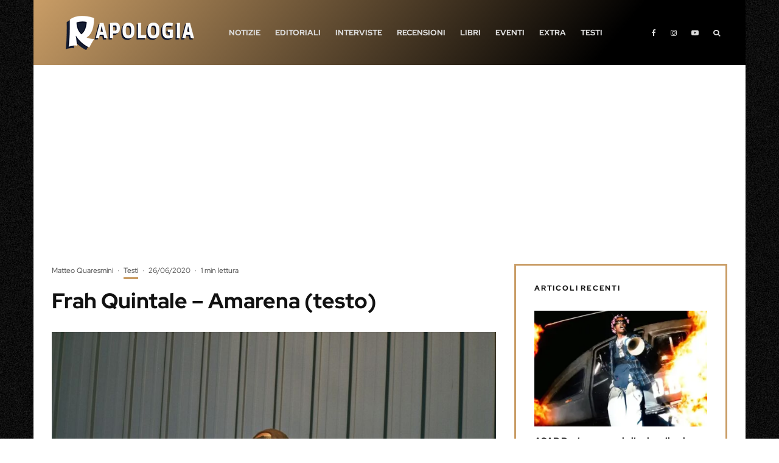

--- FILE ---
content_type: text/html; charset=UTF-8
request_url: https://www.rapologia.it/frah-quintale-amarena-testo/
body_size: 64839
content:
<!DOCTYPE html>
<html lang="it-IT">
<head><meta charset="UTF-8"><script>if(navigator.userAgent.match(/MSIE|Internet Explorer/i)||navigator.userAgent.match(/Trident\/7\..*?rv:11/i)){var href=document.location.href;if(!href.match(/[?&]nowprocket/)){if(href.indexOf("?")==-1){if(href.indexOf("#")==-1){document.location.href=href+"?nowprocket=1"}else{document.location.href=href.replace("#","?nowprocket=1#")}}else{if(href.indexOf("#")==-1){document.location.href=href+"&nowprocket=1"}else{document.location.href=href.replace("#","&nowprocket=1#")}}}}</script><script>(()=>{class RocketLazyLoadScripts{constructor(){this.v="2.0.4",this.userEvents=["keydown","keyup","mousedown","mouseup","mousemove","mouseover","mouseout","touchmove","touchstart","touchend","touchcancel","wheel","click","dblclick","input"],this.attributeEvents=["onblur","onclick","oncontextmenu","ondblclick","onfocus","onmousedown","onmouseenter","onmouseleave","onmousemove","onmouseout","onmouseover","onmouseup","onmousewheel","onscroll","onsubmit"]}async t(){this.i(),this.o(),/iP(ad|hone)/.test(navigator.userAgent)&&this.h(),this.u(),this.l(this),this.m(),this.k(this),this.p(this),this._(),await Promise.all([this.R(),this.L()]),this.lastBreath=Date.now(),this.S(this),this.P(),this.D(),this.O(),this.M(),await this.C(this.delayedScripts.normal),await this.C(this.delayedScripts.defer),await this.C(this.delayedScripts.async),await this.T(),await this.F(),await this.j(),await this.A(),window.dispatchEvent(new Event("rocket-allScriptsLoaded")),this.everythingLoaded=!0,this.lastTouchEnd&&await new Promise(t=>setTimeout(t,500-Date.now()+this.lastTouchEnd)),this.I(),this.H(),this.U(),this.W()}i(){this.CSPIssue=sessionStorage.getItem("rocketCSPIssue"),document.addEventListener("securitypolicyviolation",t=>{this.CSPIssue||"script-src-elem"!==t.violatedDirective||"data"!==t.blockedURI||(this.CSPIssue=!0,sessionStorage.setItem("rocketCSPIssue",!0))},{isRocket:!0})}o(){window.addEventListener("pageshow",t=>{this.persisted=t.persisted,this.realWindowLoadedFired=!0},{isRocket:!0}),window.addEventListener("pagehide",()=>{this.onFirstUserAction=null},{isRocket:!0})}h(){let t;function e(e){t=e}window.addEventListener("touchstart",e,{isRocket:!0}),window.addEventListener("touchend",function i(o){o.changedTouches[0]&&t.changedTouches[0]&&Math.abs(o.changedTouches[0].pageX-t.changedTouches[0].pageX)<10&&Math.abs(o.changedTouches[0].pageY-t.changedTouches[0].pageY)<10&&o.timeStamp-t.timeStamp<200&&(window.removeEventListener("touchstart",e,{isRocket:!0}),window.removeEventListener("touchend",i,{isRocket:!0}),"INPUT"===o.target.tagName&&"text"===o.target.type||(o.target.dispatchEvent(new TouchEvent("touchend",{target:o.target,bubbles:!0})),o.target.dispatchEvent(new MouseEvent("mouseover",{target:o.target,bubbles:!0})),o.target.dispatchEvent(new PointerEvent("click",{target:o.target,bubbles:!0,cancelable:!0,detail:1,clientX:o.changedTouches[0].clientX,clientY:o.changedTouches[0].clientY})),event.preventDefault()))},{isRocket:!0})}q(t){this.userActionTriggered||("mousemove"!==t.type||this.firstMousemoveIgnored?"keyup"===t.type||"mouseover"===t.type||"mouseout"===t.type||(this.userActionTriggered=!0,this.onFirstUserAction&&this.onFirstUserAction()):this.firstMousemoveIgnored=!0),"click"===t.type&&t.preventDefault(),t.stopPropagation(),t.stopImmediatePropagation(),"touchstart"===this.lastEvent&&"touchend"===t.type&&(this.lastTouchEnd=Date.now()),"click"===t.type&&(this.lastTouchEnd=0),this.lastEvent=t.type,t.composedPath&&t.composedPath()[0].getRootNode()instanceof ShadowRoot&&(t.rocketTarget=t.composedPath()[0]),this.savedUserEvents.push(t)}u(){this.savedUserEvents=[],this.userEventHandler=this.q.bind(this),this.userEvents.forEach(t=>window.addEventListener(t,this.userEventHandler,{passive:!1,isRocket:!0})),document.addEventListener("visibilitychange",this.userEventHandler,{isRocket:!0})}U(){this.userEvents.forEach(t=>window.removeEventListener(t,this.userEventHandler,{passive:!1,isRocket:!0})),document.removeEventListener("visibilitychange",this.userEventHandler,{isRocket:!0}),this.savedUserEvents.forEach(t=>{(t.rocketTarget||t.target).dispatchEvent(new window[t.constructor.name](t.type,t))})}m(){const t="return false",e=Array.from(this.attributeEvents,t=>"data-rocket-"+t),i="["+this.attributeEvents.join("],[")+"]",o="[data-rocket-"+this.attributeEvents.join("],[data-rocket-")+"]",s=(e,i,o)=>{o&&o!==t&&(e.setAttribute("data-rocket-"+i,o),e["rocket"+i]=new Function("event",o),e.setAttribute(i,t))};new MutationObserver(t=>{for(const n of t)"attributes"===n.type&&(n.attributeName.startsWith("data-rocket-")||this.everythingLoaded?n.attributeName.startsWith("data-rocket-")&&this.everythingLoaded&&this.N(n.target,n.attributeName.substring(12)):s(n.target,n.attributeName,n.target.getAttribute(n.attributeName))),"childList"===n.type&&n.addedNodes.forEach(t=>{if(t.nodeType===Node.ELEMENT_NODE)if(this.everythingLoaded)for(const i of[t,...t.querySelectorAll(o)])for(const t of i.getAttributeNames())e.includes(t)&&this.N(i,t.substring(12));else for(const e of[t,...t.querySelectorAll(i)])for(const t of e.getAttributeNames())this.attributeEvents.includes(t)&&s(e,t,e.getAttribute(t))})}).observe(document,{subtree:!0,childList:!0,attributeFilter:[...this.attributeEvents,...e]})}I(){this.attributeEvents.forEach(t=>{document.querySelectorAll("[data-rocket-"+t+"]").forEach(e=>{this.N(e,t)})})}N(t,e){const i=t.getAttribute("data-rocket-"+e);i&&(t.setAttribute(e,i),t.removeAttribute("data-rocket-"+e))}k(t){Object.defineProperty(HTMLElement.prototype,"onclick",{get(){return this.rocketonclick||null},set(e){this.rocketonclick=e,this.setAttribute(t.everythingLoaded?"onclick":"data-rocket-onclick","this.rocketonclick(event)")}})}S(t){function e(e,i){let o=e[i];e[i]=null,Object.defineProperty(e,i,{get:()=>o,set(s){t.everythingLoaded?o=s:e["rocket"+i]=o=s}})}e(document,"onreadystatechange"),e(window,"onload"),e(window,"onpageshow");try{Object.defineProperty(document,"readyState",{get:()=>t.rocketReadyState,set(e){t.rocketReadyState=e},configurable:!0}),document.readyState="loading"}catch(t){console.log("WPRocket DJE readyState conflict, bypassing")}}l(t){this.originalAddEventListener=EventTarget.prototype.addEventListener,this.originalRemoveEventListener=EventTarget.prototype.removeEventListener,this.savedEventListeners=[],EventTarget.prototype.addEventListener=function(e,i,o){o&&o.isRocket||!t.B(e,this)&&!t.userEvents.includes(e)||t.B(e,this)&&!t.userActionTriggered||e.startsWith("rocket-")||t.everythingLoaded?t.originalAddEventListener.call(this,e,i,o):(t.savedEventListeners.push({target:this,remove:!1,type:e,func:i,options:o}),"mouseenter"!==e&&"mouseleave"!==e||t.originalAddEventListener.call(this,e,t.savedUserEvents.push,o))},EventTarget.prototype.removeEventListener=function(e,i,o){o&&o.isRocket||!t.B(e,this)&&!t.userEvents.includes(e)||t.B(e,this)&&!t.userActionTriggered||e.startsWith("rocket-")||t.everythingLoaded?t.originalRemoveEventListener.call(this,e,i,o):t.savedEventListeners.push({target:this,remove:!0,type:e,func:i,options:o})}}J(t,e){this.savedEventListeners=this.savedEventListeners.filter(i=>{let o=i.type,s=i.target||window;return e!==o||t!==s||(this.B(o,s)&&(i.type="rocket-"+o),this.$(i),!1)})}H(){EventTarget.prototype.addEventListener=this.originalAddEventListener,EventTarget.prototype.removeEventListener=this.originalRemoveEventListener,this.savedEventListeners.forEach(t=>this.$(t))}$(t){t.remove?this.originalRemoveEventListener.call(t.target,t.type,t.func,t.options):this.originalAddEventListener.call(t.target,t.type,t.func,t.options)}p(t){let e;function i(e){return t.everythingLoaded?e:e.split(" ").map(t=>"load"===t||t.startsWith("load.")?"rocket-jquery-load":t).join(" ")}function o(o){function s(e){const s=o.fn[e];o.fn[e]=o.fn.init.prototype[e]=function(){return this[0]===window&&t.userActionTriggered&&("string"==typeof arguments[0]||arguments[0]instanceof String?arguments[0]=i(arguments[0]):"object"==typeof arguments[0]&&Object.keys(arguments[0]).forEach(t=>{const e=arguments[0][t];delete arguments[0][t],arguments[0][i(t)]=e})),s.apply(this,arguments),this}}if(o&&o.fn&&!t.allJQueries.includes(o)){const e={DOMContentLoaded:[],"rocket-DOMContentLoaded":[]};for(const t in e)document.addEventListener(t,()=>{e[t].forEach(t=>t())},{isRocket:!0});o.fn.ready=o.fn.init.prototype.ready=function(i){function s(){parseInt(o.fn.jquery)>2?setTimeout(()=>i.bind(document)(o)):i.bind(document)(o)}return"function"==typeof i&&(t.realDomReadyFired?!t.userActionTriggered||t.fauxDomReadyFired?s():e["rocket-DOMContentLoaded"].push(s):e.DOMContentLoaded.push(s)),o([])},s("on"),s("one"),s("off"),t.allJQueries.push(o)}e=o}t.allJQueries=[],o(window.jQuery),Object.defineProperty(window,"jQuery",{get:()=>e,set(t){o(t)}})}P(){const t=new Map;document.write=document.writeln=function(e){const i=document.currentScript,o=document.createRange(),s=i.parentElement;let n=t.get(i);void 0===n&&(n=i.nextSibling,t.set(i,n));const c=document.createDocumentFragment();o.setStart(c,0),c.appendChild(o.createContextualFragment(e)),s.insertBefore(c,n)}}async R(){return new Promise(t=>{this.userActionTriggered?t():this.onFirstUserAction=t})}async L(){return new Promise(t=>{document.addEventListener("DOMContentLoaded",()=>{this.realDomReadyFired=!0,t()},{isRocket:!0})})}async j(){return this.realWindowLoadedFired?Promise.resolve():new Promise(t=>{window.addEventListener("load",t,{isRocket:!0})})}M(){this.pendingScripts=[];this.scriptsMutationObserver=new MutationObserver(t=>{for(const e of t)e.addedNodes.forEach(t=>{"SCRIPT"!==t.tagName||t.noModule||t.isWPRocket||this.pendingScripts.push({script:t,promise:new Promise(e=>{const i=()=>{const i=this.pendingScripts.findIndex(e=>e.script===t);i>=0&&this.pendingScripts.splice(i,1),e()};t.addEventListener("load",i,{isRocket:!0}),t.addEventListener("error",i,{isRocket:!0}),setTimeout(i,1e3)})})})}),this.scriptsMutationObserver.observe(document,{childList:!0,subtree:!0})}async F(){await this.X(),this.pendingScripts.length?(await this.pendingScripts[0].promise,await this.F()):this.scriptsMutationObserver.disconnect()}D(){this.delayedScripts={normal:[],async:[],defer:[]},document.querySelectorAll("script[type$=rocketlazyloadscript]").forEach(t=>{t.hasAttribute("data-rocket-src")?t.hasAttribute("async")&&!1!==t.async?this.delayedScripts.async.push(t):t.hasAttribute("defer")&&!1!==t.defer||"module"===t.getAttribute("data-rocket-type")?this.delayedScripts.defer.push(t):this.delayedScripts.normal.push(t):this.delayedScripts.normal.push(t)})}async _(){await this.L();let t=[];document.querySelectorAll("script[type$=rocketlazyloadscript][data-rocket-src]").forEach(e=>{let i=e.getAttribute("data-rocket-src");if(i&&!i.startsWith("data:")){i.startsWith("//")&&(i=location.protocol+i);try{const o=new URL(i).origin;o!==location.origin&&t.push({src:o,crossOrigin:e.crossOrigin||"module"===e.getAttribute("data-rocket-type")})}catch(t){}}}),t=[...new Map(t.map(t=>[JSON.stringify(t),t])).values()],this.Y(t,"preconnect")}async G(t){if(await this.K(),!0!==t.noModule||!("noModule"in HTMLScriptElement.prototype))return new Promise(e=>{let i;function o(){(i||t).setAttribute("data-rocket-status","executed"),e()}try{if(navigator.userAgent.includes("Firefox/")||""===navigator.vendor||this.CSPIssue)i=document.createElement("script"),[...t.attributes].forEach(t=>{let e=t.nodeName;"type"!==e&&("data-rocket-type"===e&&(e="type"),"data-rocket-src"===e&&(e="src"),i.setAttribute(e,t.nodeValue))}),t.text&&(i.text=t.text),t.nonce&&(i.nonce=t.nonce),i.hasAttribute("src")?(i.addEventListener("load",o,{isRocket:!0}),i.addEventListener("error",()=>{i.setAttribute("data-rocket-status","failed-network"),e()},{isRocket:!0}),setTimeout(()=>{i.isConnected||e()},1)):(i.text=t.text,o()),i.isWPRocket=!0,t.parentNode.replaceChild(i,t);else{const i=t.getAttribute("data-rocket-type"),s=t.getAttribute("data-rocket-src");i?(t.type=i,t.removeAttribute("data-rocket-type")):t.removeAttribute("type"),t.addEventListener("load",o,{isRocket:!0}),t.addEventListener("error",i=>{this.CSPIssue&&i.target.src.startsWith("data:")?(console.log("WPRocket: CSP fallback activated"),t.removeAttribute("src"),this.G(t).then(e)):(t.setAttribute("data-rocket-status","failed-network"),e())},{isRocket:!0}),s?(t.fetchPriority="high",t.removeAttribute("data-rocket-src"),t.src=s):t.src="data:text/javascript;base64,"+window.btoa(unescape(encodeURIComponent(t.text)))}}catch(i){t.setAttribute("data-rocket-status","failed-transform"),e()}});t.setAttribute("data-rocket-status","skipped")}async C(t){const e=t.shift();return e?(e.isConnected&&await this.G(e),this.C(t)):Promise.resolve()}O(){this.Y([...this.delayedScripts.normal,...this.delayedScripts.defer,...this.delayedScripts.async],"preload")}Y(t,e){this.trash=this.trash||[];let i=!0;var o=document.createDocumentFragment();t.forEach(t=>{const s=t.getAttribute&&t.getAttribute("data-rocket-src")||t.src;if(s&&!s.startsWith("data:")){const n=document.createElement("link");n.href=s,n.rel=e,"preconnect"!==e&&(n.as="script",n.fetchPriority=i?"high":"low"),t.getAttribute&&"module"===t.getAttribute("data-rocket-type")&&(n.crossOrigin=!0),t.crossOrigin&&(n.crossOrigin=t.crossOrigin),t.integrity&&(n.integrity=t.integrity),t.nonce&&(n.nonce=t.nonce),o.appendChild(n),this.trash.push(n),i=!1}}),document.head.appendChild(o)}W(){this.trash.forEach(t=>t.remove())}async T(){try{document.readyState="interactive"}catch(t){}this.fauxDomReadyFired=!0;try{await this.K(),this.J(document,"readystatechange"),document.dispatchEvent(new Event("rocket-readystatechange")),await this.K(),document.rocketonreadystatechange&&document.rocketonreadystatechange(),await this.K(),this.J(document,"DOMContentLoaded"),document.dispatchEvent(new Event("rocket-DOMContentLoaded")),await this.K(),this.J(window,"DOMContentLoaded"),window.dispatchEvent(new Event("rocket-DOMContentLoaded"))}catch(t){console.error(t)}}async A(){try{document.readyState="complete"}catch(t){}try{await this.K(),this.J(document,"readystatechange"),document.dispatchEvent(new Event("rocket-readystatechange")),await this.K(),document.rocketonreadystatechange&&document.rocketonreadystatechange(),await this.K(),this.J(window,"load"),window.dispatchEvent(new Event("rocket-load")),await this.K(),window.rocketonload&&window.rocketonload(),await this.K(),this.allJQueries.forEach(t=>t(window).trigger("rocket-jquery-load")),await this.K(),this.J(window,"pageshow");const t=new Event("rocket-pageshow");t.persisted=this.persisted,window.dispatchEvent(t),await this.K(),window.rocketonpageshow&&window.rocketonpageshow({persisted:this.persisted})}catch(t){console.error(t)}}async K(){Date.now()-this.lastBreath>45&&(await this.X(),this.lastBreath=Date.now())}async X(){return document.hidden?new Promise(t=>setTimeout(t)):new Promise(t=>requestAnimationFrame(t))}B(t,e){return e===document&&"readystatechange"===t||(e===document&&"DOMContentLoaded"===t||(e===window&&"DOMContentLoaded"===t||(e===window&&"load"===t||e===window&&"pageshow"===t)))}static run(){(new RocketLazyLoadScripts).t()}}RocketLazyLoadScripts.run()})();</script>
	
			<meta name="viewport" content="width=device-width, initial-scale=1">
		<link rel="profile" href="https://gmpg.org/xfn/11">
		<meta name="theme-color" content="#c99d66">
	<script data-cfasync="false" data-no-defer="1" data-no-minify="1" data-no-optimize="1">var ewww_webp_supported=!1;function check_webp_feature(A,e){var w;e=void 0!==e?e:function(){},ewww_webp_supported?e(ewww_webp_supported):((w=new Image).onload=function(){ewww_webp_supported=0<w.width&&0<w.height,e&&e(ewww_webp_supported)},w.onerror=function(){e&&e(!1)},w.src="data:image/webp;base64,"+{alpha:"UklGRkoAAABXRUJQVlA4WAoAAAAQAAAAAAAAAAAAQUxQSAwAAAARBxAR/Q9ERP8DAABWUDggGAAAABQBAJ0BKgEAAQAAAP4AAA3AAP7mtQAAAA=="}[A])}check_webp_feature("alpha");</script><script data-cfasync="false" data-no-defer="1" data-no-minify="1" data-no-optimize="1">var Arrive=function(c,w){"use strict";if(c.MutationObserver&&"undefined"!=typeof HTMLElement){var r,a=0,u=(r=HTMLElement.prototype.matches||HTMLElement.prototype.webkitMatchesSelector||HTMLElement.prototype.mozMatchesSelector||HTMLElement.prototype.msMatchesSelector,{matchesSelector:function(e,t){return e instanceof HTMLElement&&r.call(e,t)},addMethod:function(e,t,r){var a=e[t];e[t]=function(){return r.length==arguments.length?r.apply(this,arguments):"function"==typeof a?a.apply(this,arguments):void 0}},callCallbacks:function(e,t){t&&t.options.onceOnly&&1==t.firedElems.length&&(e=[e[0]]);for(var r,a=0;r=e[a];a++)r&&r.callback&&r.callback.call(r.elem,r.elem);t&&t.options.onceOnly&&1==t.firedElems.length&&t.me.unbindEventWithSelectorAndCallback.call(t.target,t.selector,t.callback)},checkChildNodesRecursively:function(e,t,r,a){for(var i,n=0;i=e[n];n++)r(i,t,a)&&a.push({callback:t.callback,elem:i}),0<i.childNodes.length&&u.checkChildNodesRecursively(i.childNodes,t,r,a)},mergeArrays:function(e,t){var r,a={};for(r in e)e.hasOwnProperty(r)&&(a[r]=e[r]);for(r in t)t.hasOwnProperty(r)&&(a[r]=t[r]);return a},toElementsArray:function(e){return e=void 0!==e&&("number"!=typeof e.length||e===c)?[e]:e}}),e=(l.prototype.addEvent=function(e,t,r,a){a={target:e,selector:t,options:r,callback:a,firedElems:[]};return this._beforeAdding&&this._beforeAdding(a),this._eventsBucket.push(a),a},l.prototype.removeEvent=function(e){for(var t,r=this._eventsBucket.length-1;t=this._eventsBucket[r];r--)e(t)&&(this._beforeRemoving&&this._beforeRemoving(t),(t=this._eventsBucket.splice(r,1))&&t.length&&(t[0].callback=null))},l.prototype.beforeAdding=function(e){this._beforeAdding=e},l.prototype.beforeRemoving=function(e){this._beforeRemoving=e},l),t=function(i,n){var o=new e,l=this,s={fireOnAttributesModification:!1};return o.beforeAdding(function(t){var e=t.target;e!==c.document&&e!==c||(e=document.getElementsByTagName("html")[0]);var r=new MutationObserver(function(e){n.call(this,e,t)}),a=i(t.options);r.observe(e,a),t.observer=r,t.me=l}),o.beforeRemoving(function(e){e.observer.disconnect()}),this.bindEvent=function(e,t,r){t=u.mergeArrays(s,t);for(var a=u.toElementsArray(this),i=0;i<a.length;i++)o.addEvent(a[i],e,t,r)},this.unbindEvent=function(){var r=u.toElementsArray(this);o.removeEvent(function(e){for(var t=0;t<r.length;t++)if(this===w||e.target===r[t])return!0;return!1})},this.unbindEventWithSelectorOrCallback=function(r){var a=u.toElementsArray(this),i=r,e="function"==typeof r?function(e){for(var t=0;t<a.length;t++)if((this===w||e.target===a[t])&&e.callback===i)return!0;return!1}:function(e){for(var t=0;t<a.length;t++)if((this===w||e.target===a[t])&&e.selector===r)return!0;return!1};o.removeEvent(e)},this.unbindEventWithSelectorAndCallback=function(r,a){var i=u.toElementsArray(this);o.removeEvent(function(e){for(var t=0;t<i.length;t++)if((this===w||e.target===i[t])&&e.selector===r&&e.callback===a)return!0;return!1})},this},i=new function(){var s={fireOnAttributesModification:!1,onceOnly:!1,existing:!1};function n(e,t,r){return!(!u.matchesSelector(e,t.selector)||(e._id===w&&(e._id=a++),-1!=t.firedElems.indexOf(e._id)))&&(t.firedElems.push(e._id),!0)}var c=(i=new t(function(e){var t={attributes:!1,childList:!0,subtree:!0};return e.fireOnAttributesModification&&(t.attributes=!0),t},function(e,i){e.forEach(function(e){var t=e.addedNodes,r=e.target,a=[];null!==t&&0<t.length?u.checkChildNodesRecursively(t,i,n,a):"attributes"===e.type&&n(r,i)&&a.push({callback:i.callback,elem:r}),u.callCallbacks(a,i)})})).bindEvent;return i.bindEvent=function(e,t,r){t=void 0===r?(r=t,s):u.mergeArrays(s,t);var a=u.toElementsArray(this);if(t.existing){for(var i=[],n=0;n<a.length;n++)for(var o=a[n].querySelectorAll(e),l=0;l<o.length;l++)i.push({callback:r,elem:o[l]});if(t.onceOnly&&i.length)return r.call(i[0].elem,i[0].elem);setTimeout(u.callCallbacks,1,i)}c.call(this,e,t,r)},i},o=new function(){var a={};function i(e,t){return u.matchesSelector(e,t.selector)}var n=(o=new t(function(){return{childList:!0,subtree:!0}},function(e,r){e.forEach(function(e){var t=e.removedNodes,e=[];null!==t&&0<t.length&&u.checkChildNodesRecursively(t,r,i,e),u.callCallbacks(e,r)})})).bindEvent;return o.bindEvent=function(e,t,r){t=void 0===r?(r=t,a):u.mergeArrays(a,t),n.call(this,e,t,r)},o};d(HTMLElement.prototype),d(NodeList.prototype),d(HTMLCollection.prototype),d(HTMLDocument.prototype),d(Window.prototype);var n={};return s(i,n,"unbindAllArrive"),s(o,n,"unbindAllLeave"),n}function l(){this._eventsBucket=[],this._beforeAdding=null,this._beforeRemoving=null}function s(e,t,r){u.addMethod(t,r,e.unbindEvent),u.addMethod(t,r,e.unbindEventWithSelectorOrCallback),u.addMethod(t,r,e.unbindEventWithSelectorAndCallback)}function d(e){e.arrive=i.bindEvent,s(i,e,"unbindArrive"),e.leave=o.bindEvent,s(o,e,"unbindLeave")}}(window,void 0),ewww_webp_supported=!1;function check_webp_feature(e,t){var r;ewww_webp_supported?t(ewww_webp_supported):((r=new Image).onload=function(){ewww_webp_supported=0<r.width&&0<r.height,t(ewww_webp_supported)},r.onerror=function(){t(!1)},r.src="data:image/webp;base64,"+{alpha:"UklGRkoAAABXRUJQVlA4WAoAAAAQAAAAAAAAAAAAQUxQSAwAAAARBxAR/Q9ERP8DAABWUDggGAAAABQBAJ0BKgEAAQAAAP4AAA3AAP7mtQAAAA==",animation:"UklGRlIAAABXRUJQVlA4WAoAAAASAAAAAAAAAAAAQU5JTQYAAAD/////AABBTk1GJgAAAAAAAAAAAAAAAAAAAGQAAABWUDhMDQAAAC8AAAAQBxAREYiI/gcA"}[e])}function ewwwLoadImages(e){if(e){for(var t=document.querySelectorAll(".batch-image img, .image-wrapper a, .ngg-pro-masonry-item a, .ngg-galleria-offscreen-seo-wrapper a"),r=0,a=t.length;r<a;r++)ewwwAttr(t[r],"data-src",t[r].getAttribute("data-webp")),ewwwAttr(t[r],"data-thumbnail",t[r].getAttribute("data-webp-thumbnail"));for(var i=document.querySelectorAll("div.woocommerce-product-gallery__image"),r=0,a=i.length;r<a;r++)ewwwAttr(i[r],"data-thumb",i[r].getAttribute("data-webp-thumb"))}for(var n=document.querySelectorAll("video"),r=0,a=n.length;r<a;r++)ewwwAttr(n[r],"poster",e?n[r].getAttribute("data-poster-webp"):n[r].getAttribute("data-poster-image"));for(var o,l=document.querySelectorAll("img.ewww_webp_lazy_load"),r=0,a=l.length;r<a;r++)e&&(ewwwAttr(l[r],"data-lazy-srcset",l[r].getAttribute("data-lazy-srcset-webp")),ewwwAttr(l[r],"data-srcset",l[r].getAttribute("data-srcset-webp")),ewwwAttr(l[r],"data-lazy-src",l[r].getAttribute("data-lazy-src-webp")),ewwwAttr(l[r],"data-src",l[r].getAttribute("data-src-webp")),ewwwAttr(l[r],"data-orig-file",l[r].getAttribute("data-webp-orig-file")),ewwwAttr(l[r],"data-medium-file",l[r].getAttribute("data-webp-medium-file")),ewwwAttr(l[r],"data-large-file",l[r].getAttribute("data-webp-large-file")),null!=(o=l[r].getAttribute("srcset"))&&!1!==o&&o.includes("R0lGOD")&&ewwwAttr(l[r],"src",l[r].getAttribute("data-lazy-src-webp"))),l[r].className=l[r].className.replace(/\bewww_webp_lazy_load\b/,"");for(var s=document.querySelectorAll(".ewww_webp"),r=0,a=s.length;r<a;r++)e?(ewwwAttr(s[r],"srcset",s[r].getAttribute("data-srcset-webp")),ewwwAttr(s[r],"src",s[r].getAttribute("data-src-webp")),ewwwAttr(s[r],"data-orig-file",s[r].getAttribute("data-webp-orig-file")),ewwwAttr(s[r],"data-medium-file",s[r].getAttribute("data-webp-medium-file")),ewwwAttr(s[r],"data-large-file",s[r].getAttribute("data-webp-large-file")),ewwwAttr(s[r],"data-large_image",s[r].getAttribute("data-webp-large_image")),ewwwAttr(s[r],"data-src",s[r].getAttribute("data-webp-src"))):(ewwwAttr(s[r],"srcset",s[r].getAttribute("data-srcset-img")),ewwwAttr(s[r],"src",s[r].getAttribute("data-src-img"))),s[r].className=s[r].className.replace(/\bewww_webp\b/,"ewww_webp_loaded");window.jQuery&&jQuery.fn.isotope&&jQuery.fn.imagesLoaded&&(jQuery(".fusion-posts-container-infinite").imagesLoaded(function(){jQuery(".fusion-posts-container-infinite").hasClass("isotope")&&jQuery(".fusion-posts-container-infinite").isotope()}),jQuery(".fusion-portfolio:not(.fusion-recent-works) .fusion-portfolio-wrapper").imagesLoaded(function(){jQuery(".fusion-portfolio:not(.fusion-recent-works) .fusion-portfolio-wrapper").isotope()}))}function ewwwWebPInit(e){ewwwLoadImages(e),ewwwNggLoadGalleries(e),document.arrive(".ewww_webp",function(){ewwwLoadImages(e)}),document.arrive(".ewww_webp_lazy_load",function(){ewwwLoadImages(e)}),document.arrive("videos",function(){ewwwLoadImages(e)}),"loading"==document.readyState?document.addEventListener("DOMContentLoaded",ewwwJSONParserInit):("undefined"!=typeof galleries&&ewwwNggParseGalleries(e),ewwwWooParseVariations(e))}function ewwwAttr(e,t,r){null!=r&&!1!==r&&e.setAttribute(t,r)}function ewwwJSONParserInit(){"undefined"!=typeof galleries&&check_webp_feature("alpha",ewwwNggParseGalleries),check_webp_feature("alpha",ewwwWooParseVariations)}function ewwwWooParseVariations(e){if(e)for(var t=document.querySelectorAll("form.variations_form"),r=0,a=t.length;r<a;r++){var i=t[r].getAttribute("data-product_variations"),n=!1;try{for(var o in i=JSON.parse(i))void 0!==i[o]&&void 0!==i[o].image&&(void 0!==i[o].image.src_webp&&(i[o].image.src=i[o].image.src_webp,n=!0),void 0!==i[o].image.srcset_webp&&(i[o].image.srcset=i[o].image.srcset_webp,n=!0),void 0!==i[o].image.full_src_webp&&(i[o].image.full_src=i[o].image.full_src_webp,n=!0),void 0!==i[o].image.gallery_thumbnail_src_webp&&(i[o].image.gallery_thumbnail_src=i[o].image.gallery_thumbnail_src_webp,n=!0),void 0!==i[o].image.thumb_src_webp&&(i[o].image.thumb_src=i[o].image.thumb_src_webp,n=!0));n&&ewwwAttr(t[r],"data-product_variations",JSON.stringify(i))}catch(e){}}}function ewwwNggParseGalleries(e){if(e)for(var t in galleries){var r=galleries[t];galleries[t].images_list=ewwwNggParseImageList(r.images_list)}}function ewwwNggLoadGalleries(e){e&&document.addEventListener("ngg.galleria.themeadded",function(e,t){window.ngg_galleria._create_backup=window.ngg_galleria.create,window.ngg_galleria.create=function(e,t){var r=$(e).data("id");return galleries["gallery_"+r].images_list=ewwwNggParseImageList(galleries["gallery_"+r].images_list),window.ngg_galleria._create_backup(e,t)}})}function ewwwNggParseImageList(e){for(var t in e){var r=e[t];if(void 0!==r["image-webp"]&&(e[t].image=r["image-webp"],delete e[t]["image-webp"]),void 0!==r["thumb-webp"]&&(e[t].thumb=r["thumb-webp"],delete e[t]["thumb-webp"]),void 0!==r.full_image_webp&&(e[t].full_image=r.full_image_webp,delete e[t].full_image_webp),void 0!==r.srcsets)for(var a in r.srcsets)nggSrcset=r.srcsets[a],void 0!==r.srcsets[a+"-webp"]&&(e[t].srcsets[a]=r.srcsets[a+"-webp"],delete e[t].srcsets[a+"-webp"]);if(void 0!==r.full_srcsets)for(var i in r.full_srcsets)nggFSrcset=r.full_srcsets[i],void 0!==r.full_srcsets[i+"-webp"]&&(e[t].full_srcsets[i]=r.full_srcsets[i+"-webp"],delete e[t].full_srcsets[i+"-webp"])}return e}check_webp_feature("alpha",ewwwWebPInit);</script><meta name='robots' content='index, follow, max-image-preview:large, max-snippet:-1, max-video-preview:-1' />
<!-- Google tag (gtag.js) consent mode dataLayer added by Site Kit -->
<script type="rocketlazyloadscript" data-rocket-type="text/javascript" id="google_gtagjs-js-consent-mode-data-layer">
/* <![CDATA[ */
window.dataLayer = window.dataLayer || [];function gtag(){dataLayer.push(arguments);}
gtag('consent', 'default', {"ad_personalization":"denied","ad_storage":"denied","ad_user_data":"denied","analytics_storage":"denied","functionality_storage":"denied","security_storage":"denied","personalization_storage":"denied","region":["AT","BE","BG","CH","CY","CZ","DE","DK","EE","ES","FI","FR","GB","GR","HR","HU","IE","IS","IT","LI","LT","LU","LV","MT","NL","NO","PL","PT","RO","SE","SI","SK"],"wait_for_update":500});
window._googlesitekitConsentCategoryMap = {"statistics":["analytics_storage"],"marketing":["ad_storage","ad_user_data","ad_personalization"],"functional":["functionality_storage","security_storage"],"preferences":["personalization_storage"]};
window._googlesitekitConsents = {"ad_personalization":"denied","ad_storage":"denied","ad_user_data":"denied","analytics_storage":"denied","functionality_storage":"denied","security_storage":"denied","personalization_storage":"denied","region":["AT","BE","BG","CH","CY","CZ","DE","DK","EE","ES","FI","FR","GB","GR","HR","HU","IE","IS","IT","LI","LT","LU","LV","MT","NL","NO","PL","PT","RO","SE","SI","SK"],"wait_for_update":500};
/* ]]> */
</script>
<!-- End Google tag (gtag.js) consent mode dataLayer added by Site Kit -->

	<!-- This site is optimized with the Yoast SEO plugin v26.7 - https://yoast.com/wordpress/plugins/seo/ -->
	<title>Frah Quintale - Amarena (testo) - Rapologia.it - Leggi i testi di Banzai</title>
<style id="wpr-usedcss">img.emoji{display:inline!important;border:none!important;box-shadow:none!important;height:1em!important;width:1em!important;margin:0 .07em!important;vertical-align:-.1em!important;background:0 0!important;padding:0!important}:where(.wp-block-button__link){border-radius:9999px;box-shadow:none;padding:calc(.667em + 2px) calc(1.333em + 2px);text-decoration:none}:where(.wp-block-calendar table:not(.has-background) th){background:#ddd}:where(.wp-block-columns){margin-bottom:1.75em}:where(.wp-block-columns.has-background){padding:1.25em 2.375em}:where(.wp-block-post-comments input[type=submit]){border:none}:where(.wp-block-cover-image:not(.has-text-color)),:where(.wp-block-cover:not(.has-text-color)){color:#fff}:where(.wp-block-cover-image.is-light:not(.has-text-color)),:where(.wp-block-cover.is-light:not(.has-text-color)){color:#000}.wp-block-embed__wrapper{position:relative}:where(.wp-block-file){margin-bottom:1.5em}:where(.wp-block-file__button){border-radius:2em;display:inline-block;padding:.5em 1em}:where(.wp-block-file__button):is(a):active,:where(.wp-block-file__button):is(a):focus,:where(.wp-block-file__button):is(a):hover,:where(.wp-block-file__button):is(a):visited{box-shadow:none;color:#fff;opacity:.85;text-decoration:none}.wp-block-gallery:not(.has-nested-images){display:flex;flex-wrap:wrap;list-style-type:none;margin:0;padding:0}.wp-block-gallery:not(.has-nested-images) figcaption{flex-grow:1}.wp-block-gallery:not(.has-nested-images).alignright{max-width:420px;width:100%}:where(.wp-block-latest-comments:not([style*=line-height] .wp-block-latest-comments__comment)){line-height:1.1}:where(.wp-block-latest-comments:not([style*=line-height] .wp-block-latest-comments__comment-excerpt p)){line-height:1.8}ol,ul{box-sizing:border-box}:where(.wp-block-navigation.has-background .wp-block-navigation-item a:not(.wp-element-button)),:where(.wp-block-navigation.has-background .wp-block-navigation-submenu a:not(.wp-element-button)){padding:.5em 1em}:where(.wp-block-navigation .wp-block-navigation__submenu-container .wp-block-navigation-item a:not(.wp-element-button)),:where(.wp-block-navigation .wp-block-navigation__submenu-container .wp-block-navigation-submenu a:not(.wp-element-button)),:where(.wp-block-navigation .wp-block-navigation__submenu-container .wp-block-navigation-submenu button.wp-block-navigation-item__content),:where(.wp-block-navigation .wp-block-navigation__submenu-container .wp-block-pages-list__item button.wp-block-navigation-item__content){padding:.5em 1em}:where(p.has-text-color:not(.has-link-color)) a{color:inherit}:where(.wp-block-post-excerpt){margin-bottom:var(--wp--style--block-gap);margin-top:var(--wp--style--block-gap)}:where(.wp-block-preformatted.has-background){padding:1.25em 2.375em}:where(.wp-block-pullquote){margin:0 0 1em}:where(.wp-block-search__button){border:1px solid #ccc;padding:6px 10px}:where(.wp-block-search__button-inside .wp-block-search__inside-wrapper){border:1px solid #949494;box-sizing:border-box;padding:4px}:where(.wp-block-search__button-inside .wp-block-search__inside-wrapper) .wp-block-search__input{border:none;border-radius:0;padding:0 4px}:where(.wp-block-search__button-inside .wp-block-search__inside-wrapper) .wp-block-search__input:focus{outline:0}:where(.wp-block-search__button-inside .wp-block-search__inside-wrapper) :where(.wp-block-search__button){padding:4px 8px}:where(.wp-block-term-description){margin-bottom:var(--wp--style--block-gap);margin-top:var(--wp--style--block-gap)}:where(pre.wp-block-verse){font-family:inherit}.entry-content{counter-reset:footnotes}:root{--wp--preset--font-size--normal:16px;--wp--preset--font-size--huge:42px}.aligncenter{clear:both}html :where(.has-border-color){border-style:solid}html :where([style*=border-top-color]){border-top-style:solid}html :where([style*=border-right-color]){border-right-style:solid}html :where([style*=border-bottom-color]){border-bottom-style:solid}html :where([style*=border-left-color]){border-left-style:solid}html :where([style*=border-width]){border-style:solid}html :where([style*=border-top-width]){border-top-style:solid}html :where([style*=border-right-width]){border-right-style:solid}html :where([style*=border-bottom-width]){border-bottom-style:solid}html :where([style*=border-left-width]){border-left-style:solid}html :where(img[class*=wp-image-]){height:auto;max-width:100%}:where(figure){margin:0 0 1em}html :where(.is-position-sticky){--wp-admin--admin-bar--position-offset:var(--wp-admin--admin-bar--height,0px)}@media screen and (max-width:600px){html :where(.is-position-sticky){--wp-admin--admin-bar--position-offset:0px}}body{--wp--preset--color--black:#000000;--wp--preset--color--cyan-bluish-gray:#abb8c3;--wp--preset--color--white:#ffffff;--wp--preset--color--pale-pink:#f78da7;--wp--preset--color--vivid-red:#cf2e2e;--wp--preset--color--luminous-vivid-orange:#ff6900;--wp--preset--color--luminous-vivid-amber:#fcb900;--wp--preset--color--light-green-cyan:#7bdcb5;--wp--preset--color--vivid-green-cyan:#00d084;--wp--preset--color--pale-cyan-blue:#8ed1fc;--wp--preset--color--vivid-cyan-blue:#0693e3;--wp--preset--color--vivid-purple:#9b51e0;--wp--preset--gradient--vivid-cyan-blue-to-vivid-purple:linear-gradient(135deg,rgba(6, 147, 227, 1) 0%,rgb(155, 81, 224) 100%);--wp--preset--gradient--light-green-cyan-to-vivid-green-cyan:linear-gradient(135deg,rgb(122, 220, 180) 0%,rgb(0, 208, 130) 100%);--wp--preset--gradient--luminous-vivid-amber-to-luminous-vivid-orange:linear-gradient(135deg,rgba(252, 185, 0, 1) 0%,rgba(255, 105, 0, 1) 100%);--wp--preset--gradient--luminous-vivid-orange-to-vivid-red:linear-gradient(135deg,rgba(255, 105, 0, 1) 0%,rgb(207, 46, 46) 100%);--wp--preset--gradient--very-light-gray-to-cyan-bluish-gray:linear-gradient(135deg,rgb(238, 238, 238) 0%,rgb(169, 184, 195) 100%);--wp--preset--gradient--cool-to-warm-spectrum:linear-gradient(135deg,rgb(74, 234, 220) 0%,rgb(151, 120, 209) 20%,rgb(207, 42, 186) 40%,rgb(238, 44, 130) 60%,rgb(251, 105, 98) 80%,rgb(254, 248, 76) 100%);--wp--preset--gradient--blush-light-purple:linear-gradient(135deg,rgb(255, 206, 236) 0%,rgb(152, 150, 240) 100%);--wp--preset--gradient--blush-bordeaux:linear-gradient(135deg,rgb(254, 205, 165) 0%,rgb(254, 45, 45) 50%,rgb(107, 0, 62) 100%);--wp--preset--gradient--luminous-dusk:linear-gradient(135deg,rgb(255, 203, 112) 0%,rgb(199, 81, 192) 50%,rgb(65, 88, 208) 100%);--wp--preset--gradient--pale-ocean:linear-gradient(135deg,rgb(255, 245, 203) 0%,rgb(182, 227, 212) 50%,rgb(51, 167, 181) 100%);--wp--preset--gradient--electric-grass:linear-gradient(135deg,rgb(202, 248, 128) 0%,rgb(113, 206, 126) 100%);--wp--preset--gradient--midnight:linear-gradient(135deg,rgb(2, 3, 129) 0%,rgb(40, 116, 252) 100%);--wp--preset--font-size--small:13px;--wp--preset--font-size--medium:20px;--wp--preset--font-size--large:36px;--wp--preset--font-size--x-large:42px;--wp--preset--spacing--20:0.44rem;--wp--preset--spacing--30:0.67rem;--wp--preset--spacing--40:1rem;--wp--preset--spacing--50:1.5rem;--wp--preset--spacing--60:2.25rem;--wp--preset--spacing--70:3.38rem;--wp--preset--spacing--80:5.06rem;--wp--preset--shadow--natural:6px 6px 9px rgba(0, 0, 0, .2);--wp--preset--shadow--deep:12px 12px 50px rgba(0, 0, 0, .4);--wp--preset--shadow--sharp:6px 6px 0px rgba(0, 0, 0, .2);--wp--preset--shadow--outlined:6px 6px 0px -3px rgba(255, 255, 255, 1),6px 6px rgba(0, 0, 0, 1);--wp--preset--shadow--crisp:6px 6px 0px rgba(0, 0, 0, 1)}:where(.is-layout-flex){gap:.5em}:where(.is-layout-grid){gap:.5em}:where(.wp-block-post-template.is-layout-flex){gap:1.25em}:where(.wp-block-post-template.is-layout-grid){gap:1.25em}:where(.wp-block-columns.is-layout-flex){gap:2em}:where(.wp-block-columns.is-layout-grid){gap:2em}.lets-review-api-wrap{position:absolute;top:0;right:0;width:50px;height:50px;text-align:center;color:#fff;font-weight:700;line-height:1.2}.lets-review-api-wrap img{min-width:0!important;opacity:1!important}.updown-do{opacity:.3}@media only screen and (min-width:1020px){.lets-review-api-wrap{width:90px;height:90px}}@font-face{font-display:swap;font-family:FontAwesome;src:url('https://www.rapologia.it/wp-content/plugins/team-builder/assets/css/font-awesome/fonts/fontawesome-webfont.eot?v=4.1.0');src:url('https://www.rapologia.it/wp-content/plugins/team-builder/assets/css/font-awesome/fonts/fontawesome-webfont.eot?#iefix&v=4.1.0') format('embedded-opentype'),url('https://www.rapologia.it/wp-content/plugins/team-builder/assets/css/font-awesome/fonts/fontawesome-webfont.woff?v=4.1.0') format('woff'),url('https://www.rapologia.it/wp-content/plugins/team-builder/assets/css/font-awesome/fonts/fontawesome-webfont.ttf?v=4.1.0') format('truetype'),url('https://www.rapologia.it/wp-content/plugins/team-builder/assets/css/font-awesome/fonts/fontawesome-webfont.svg?v=4.1.0#fontawesomeregular') format('svg');font-weight:400;font-style:normal}*{-webkit-box-sizing:border-box;-moz-box-sizing:border-box;box-sizing:border-box}:after,:before{-webkit-box-sizing:border-box;-moz-box-sizing:border-box;box-sizing:border-box}img{vertical-align:middle}.no-js .wpsm-team-owl-carousel{display:block}.owl-height{transition:height .5s ease-in-out}.owl-nav.disabled+.owl-dots{margin-top:30px}.owl-dots{text-align:center;-webkit-tap-highlight-color:transparent}.owl-dots .owl-dot{display:inline-block;zoom:1}.owl-dots .owl-dot span{width:10px;height:10px;margin:5px 7px;background:#d6d6d6;display:block;-webkit-backface-visibility:visible;transition:opacity .2s ease;border-radius:30px}.owl-dots .owl-dot.active span,.owl-dots .owl-dot:hover span{background:#869791}button{box-shadow:0 0!important}.lets-live-blog-wrap img{padding:0!important;max-width:100%}.lets-live-blog-wrap .lets-live-blog-entry-wrap{position:relative}.lets-live-blog-wrap .title{margin-bottom:40px;padding-bottom:40px;border-bottom:1px solid #eee}.highlight{margin-top:20px}.box-pre-title{text-transform:uppercase;font-size:10px;margin-bottom:15px;display:inline-block;background:#111;color:#fff;border-radius:3px;padding:4px 6px;font-weight:700}.lets-live-blog-pagi{background:#111;color:#fff!important;padding:10px 30px;font-size:.8em;display:inline-block;margin-top:30px}.lets-live-blog-end{display:none;pointer-events:none}html{-ms-text-size-adjust:100%;-webkit-text-size-adjust:100%}body{margin:0;-moz-osx-font-smoothing:grayscale;-webkit-font-smoothing:antialiased}article,aside,figcaption,footer,header,li,main,nav,section{display:block}dl,h1,h2,h3,ol,p,ul{margin:0;padding:0}h1,h2,h3{font-size:inherit}a,button{color:inherit}a,ins{text-decoration:none}button{overflow:visible;border:0;font:inherit;-webkit-font-smoothing:inherit;letter-spacing:inherit;background:0;cursor:pointer}::-moz-focus-inner{padding:0;border:0}picture{display:block}img{max-width:100%;height:auto;border:0}code,tt{color:#555;padding:3px 5px;font-size:.8666666em;background-color:#cce7ff}code,tt,var{font-family:"Roboto Mono",Monaco,courier,monospace}.clearfix:after{content:"";display:block;clear:both}*{box-sizing:border-box}ol ol,ol ul,ul ol,ul ul{margin-top:0;margin-bottom:0}b,em{line-height:1}sub{bottom:-.25em}cite{font-style:italic}dt{margin-bottom:15px}table{width:100%;margin-bottom:30px}table .shipping,table th{font-weight:inherit}table td,table th{border-top:1px solid #f1f1f1;padding:15px 10px}ol,ul{list-style-position:inside}ol li,ul li{display:list-item}ol li ol,ol li ul,ul li ol,ul li ul{margin:0 0 0 1em}address{margin-bottom:15px}ul{list-style:none}.entry-content ol,.entry-content ul{margin-left:1em;list-style-position:outside;margin-bottom:1em}.entry-content ul{list-style:disc}ol{list-style-type:decimal}.zeen-widget li{margin:6px 0}object,video{max-width:100%;height:auto}h1{font-size:2em}h2{font-size:1.666em}h3{font-size:1.2em}.single-content .entry-content h1,.single-content .entry-content h2,.single-content .entry-content h3{line-height:1.2;margin:30px 0}embed,iframe,object{margin-bottom:1.5em;max-width:100%}.video-wrap{position:relative;clear:both;width:100%;padding-bottom:56.25%}.video-wrap audio,.video-wrap embed,.video-wrap iframe,.video-wrap object,.video-wrap video{position:absolute;top:0;left:0;width:100%;height:100%}.zeen-widget ul{list-style:none}.widget-title{margin-bottom:30px}select{max-width:100%}article.sticky .title:before{content:"*";padding-right:5px}.site-inner .drop-search input,.site-inner fieldset,.site-inner input[type=email],.site-inner input[type=number],.site-inner input[type=password],.site-inner input[type=text],.site-inner input[type=url],.site-inner select,.site-inner textarea{height:48px;background:0 0;border:1px solid #eee;border-radius:0;letter-spacing:.01em;padding:0 15px;color:inherit;width:100%}.site-inner select[multiple=multiple]{height:auto}.site-inner input[type=search]{background:0 0;border:0}.site-inner fieldset,.site-inner input[type=email],.site-inner input[type=number],.site-inner input[type=password],.site-inner input[type=submit],.site-inner input[type=text],.site-inner input[type=url],.site-inner textarea{-webkit-appearance:none;-moz-appearance:textfield}.site-inner textarea{padding:15px;min-height:96px}.site-inner fieldset,.site-inner textarea{height:auto}.site-inner fieldset{margin-bottom:30px}.zeen-widget .mm-sb-top .sub-menu{padding:0}.zeen-widget .sub-menu .menu-item-has-children>a:after{display:none}.zeen-widget .menu li{display:block!important}.zeen-widget .menu .sub-menu{opacity:1;visibility:visible;margin:0}.zeen-widget .sub-menu{min-width:0!important;display:block;background:0 0;transform:none!important}.zeen-widget .sub-menu li{border-bottom:0}.zeen-widget .sub-menu li a{padding:10px 0!important;display:inline}.zeen-widget .standard-drop .sub-menu,.zeen-widget .sub-menu{position:static;visibility:inherit;opacity:inherit}.zeen-widget .menu-item-has-children>a:after{display:none}.flickity-enabled{position:relative}.flickity-enabled:focus{outline:0}.flickity-viewport{overflow:hidden;position:relative;height:100%}.flickity-slider{position:absolute;width:100%;height:100%}.flickity-enabled.is-draggable{-webkit-user-select:none;-ms-user-select:none;user-select:none}.flickity-enabled.is-draggable .flickity-viewport{cursor:move;cursor:grab}.flickity-enabled.is-draggable .flickity-viewport.is-pointer-down{cursor:grabbing}.flickity-page-dots{position:absolute;padding:0;width:100%;bottom:25px;margin:0;list-style:none;text-align:center;line-height:1}.flickity-rtl .flickity-page-dots{direction:rtl}.flickity-page-dots .dot{display:inline-block;width:10px;height:10px;margin:0 5px;border-radius:50%;opacity:.5;background-color:transparent;box-shadow:inset 0 0 0 2px #fff;transition:opacity .3s ease;cursor:pointer;overflow:hidden;position:relative}.flickity-page-dots .dot:after{content:"";position:absolute;bottom:0;height:0;left:0;border-radius:50%;width:100%;background-color:#fff;box-shadow:0 0 1px #fff;transition:height .3s ease}.flickity-page-dots .dot.is-selected{opacity:1}.flickity-page-dots .dot.is-selected:after{height:100%}.tipi-tip-wrap-b{margin-top:15px;transform:translate3d(0,5px,0)}.tipi-tip-wrap-b .detail{border-right:3px solid transparent;border-bottom:3px solid #111;border-left:3px solid transparent;top:-3px;left:calc(50% - 3px)}.tipi-tip-wrap-b.removing{transform:translate3d(0,5px,0)}.tipi-tip-wrap-t{margin-top:-15px;transform:translate3d(0,-5px,0)}.tipi-tip-wrap-t .detail{border-right:3px solid transparent;border-top:3px solid #111;border-left:3px solid transparent;bottom:-3px;left:calc(50% - 3px)}.tipi-tip-wrap-t.removing{transform:translate3d(0,-5px,0)}.tipi-tip-wrap-r{transform:translate3d(5px,0,0)}.tipi-tip-wrap-r .detail{border-top:3px solid transparent;border-right:3px solid #111;border-bottom:3px solid transparent;left:-3px;top:calc(50% - 3px)}.tipi-tip-wrap-r.removing{transform:translate3d(5px,0,0)}.tipi-tip-wrap-l{transform:translate3d(-5px,0,0)}.tipi-tip-wrap-l .detail{border-top:3px solid transparent;border-left:3px solid #111;border-bottom:3px solid transparent;right:-3px;top:calc(50% - 3px)}.tipi-tip-wrap-l.removing{transform:translate3d(-5px,0,0)}.fluidbox{outline:0}.fluidbox__overlay{background-color:rgba(255,255,255,.85);cursor:pointer;cursor:zoom-out;opacity:0;pointer-events:none;position:fixed;top:-100vh;left:-100vw;bottom:-100vh;right:-100vw;transition:all .5s ease-in-out}.fluidbox--opened .fluidbox__overlay{pointer-events:auto}.fluidbox__wrap{background-position:center center;background-size:cover;margin:0 auto;position:relative;transition:all .5s ease-in-out}.fluidbox__thumb{transition:opacity 0s ease-in-out 0s}.fluidbox--closed .fluidbox__thumb{transition:opacity 0s ease-in-out 0s}.fluidbox__ghost{background-size:100% 100%;background-position:center center;background-repeat:no-repeat;position:absolute;transition:opacity 0s 0s,transform .5s 0s}.fluidbox--opened .fluidbox__ghost{cursor:pointer;cursor:zoom-out}.fluidbox--closed .fluidbox__ghost{transition:opacity 0s .5s,transform .5s 0s}.fluidbox__loader{opacity:0;perspective:200px;pointer-events:none;position:absolute;top:0;left:0;bottom:0;right:0}.fluidbox__loader::before{background-color:rgba(255,255,255,.85);content:"";transform-style:preserve-3d;position:absolute;top:50%;left:50%;width:20%;padding-bottom:20%;transform:translate(-50%,-50%);transition-property:transform;transition-duration:.5s;transition-delay:0s}.fluidbox--loading .fluidbox__loader{opacity:1;transition:opacity .5s ease-in-out .5s}.fluidbox--loading .fluidbox__loader::before{animation:1s ease-in-out infinite forwards fluidboxLoading}h1,h2,h3{line-height:1.2}.pswp{display:none}article{min-width:0}.site-inner{min-height:100vh;position:relative}input{font:inherit}.main{padding-bottom:30px}.link-color-wrap a{position:relative;transition:.3s ease;text-underline-position:under}.article-layout-skin-2{background-color:#151515;color:#fff}.article-layout-skin-2 .flickity-viewport{background:#161616}.article-layout-skin-2>.meta-wrap .byline{color:#fff}.article-layout-skin-2>.meta-wrap .byline a{color:#fff}.article-layout-skin-2 .font-1,.article-layout-skin-2 a,.article-layout-skin-2 h1,.article-layout-skin-2 h2,.article-layout-skin-2 h3{color:#fff}.article-layout-skin-2 article>.meta-wrap .byline-part{color:#8e8e8e}.article-layout-skin-2 article>.meta-wrap .byline-part a{color:inherit}.article-layout-skin-2 .sidebar-widget .widget-title,.article-layout-skin-2 .widget-title{color:#fff!important}.article-layout-skin-2 .content-bg,.article-layout-skin-2 .sidebar{background-color:transparent}.article-layout-skin-2 .hero{background:#232323}.site-skin-2 .font-1,.site-skin-2 h1,.site-skin-2 h2,.site-skin-2 h3{color:#fff!important}.site-skin-2{color:#eee}.sticky-sb-on .byline{-webkit-backface-visibility:hidden;backface-visibility:hidden}span.media-tr{cursor:pointer}.mask-overlay,.tipi-overlay{height:100%;width:100%;position:absolute;top:0;left:0;-webkit-backface-visibility:hidden;backface-visibility:hidden;z-index:1}.tipi-overlay-base{z-index:101;position:fixed;opacity:0;visibility:hidden;transition:opacity .3s ease-out,transform .3s cubic-bezier(0,0,.3,1),visibility 0s .4s}.tipi-overlay-base.active{opacity:.8;visibility:visible;transition:opacity .3s ease-out,transform .3s cubic-bezier(0,0,.3,1),visibility 0s}.tipi-overlay-base.active .close{opacity:1}.tipi-overlay-dark{background:#000}.tipi-overlay-light{background:#1f1f25}.tipi-overlay-light.active{opacity:.2}.loading>*{opacity:.35}.content-latl .loading{opacity:.35!important}.content-latl .loading>*{opacity:1}.mask{line-height:0;position:relative}.mask img,.mask picture{width:100%;height:100%;-o-object-fit:cover;object-fit:cover;-o-object-position:center;object-position:center;-webkit-backface-visibility:hidden;backface-visibility:hidden}.tipi-all-c,.tipi-vertical-c{align-items:center}.horizontal-menu.tipi-flex-eq-height>li{display:flex;align-items:center}.horizontal-menu.tipi-flex-eq-height>li .mm-1{margin-top:2em}.header-padding.tipi-flex-eq-height{padding-bottom:0!important;padding-top:0!important}.site-header .header-padding{transition:padding .3s}.tipi-all-c{justify-content:center}.tipi-all-c.logo-main-wrap{text-align:center}.logo-main-wrap:empty{display:none}.tipi-flex-eq-height{align-items:stretch}.tipi-all-c,.tipi-flex,.tipi-flex-eq-height,.tipi-vertical-c{display:flex}.tipi-flex-r{text-align:right;flex:1;justify-content:flex-end}input::-webkit-input-placeholder{color:inherit}input::-moz-placeholder{color:inherit}input::-ms-input{color:inherit}.alignright{display:inline;float:right;margin-bottom:25px;margin-left:1.5em;max-width:50%}.aligncenter{clear:both;display:block;margin-left:auto;margin-right:auto}.aligncenter,.alignright{clear:left;margin-top:10px}.aligncenter img,.alignright img{vertical-align:top}.aligncenter,.alignnone,.alignright{transition:all .4s cubic-bezier(.3,.7,.7,1)}.alignright{clear:right}ul.wp-block-gallery{margin-left:0}.contents-wrap{width:100%;text-align:center}.content-bg{text-align:left}.content-bg .main,.content-bg>.tipi-cols{background:unset}.logo{line-height:0}.logo a{vertical-align:top;display:inline-block}.logo img{width:auto;vertical-align:top}.logo span{display:block}.logo-footer{flex-shrink:1}.bg-area{position:relative}.background{position:absolute;top:0;left:0;width:100%;height:100%;z-index:-1}.site-img-1 .background{background-repeat:no-repeat;background-position:center center;background-size:cover}.bg-img-2 .site,.bg-img-2 .site-inner{background-repeat:repeat}.site-header .bg-area{z-index:3}.sb-skin-1{background:#fff}.block-wrap:not(.skin-inner)>.tipi-row-inner-style{background-image:none;background-color:transparent}.skin-light .block-skin-0 .pagination{color:#111}.site-skin-2{background:#1c1d1e}.site-skin-2{color:#fff}.site-skin-2 .mask{background:#0c0c0c}.site-skin-2 .font-1,.site-skin-2 h1,.site-skin-2 h2,.site-skin-2 h3{color:#fff}.site-skin-2 fieldset,.site-skin-2 input[type=email],.site-skin-2 input[type=number],.site-skin-2 input[type=password],.site-skin-2 input[type=text],.site-skin-2 input[type=url],.site-skin-2 select,.site-skin-2 textarea{border-color:#333}.site-skin-2 .arrow:hover{background:#202020}.block-skin-0{background:0 0}.skin-light .block-skin-0 .tipi-arrow{border-color:#111;color:#111}.skin-light .block-skin-0 .tipi-arrow i:after{background:#111}.footer-lower-area .font-1:not(.copyright),.footer-lower-area a,.footer-lower-area h2,.footer-lower-area h3{color:inherit}.block-wrap:not(.skin-inner){background-repeat:no-repeat;background-size:cover;background-position:center center}.menu-icons{flex-shrink:0}.menu-icons>li>a{padding-left:10px;padding-right:10px}.menu-icons>li>a span{padding-left:7px}.horizontal-menu>li{display:inline-block}.horizontal-menu .sub-menu{margin:0}.menu-main-menu{flex-wrap:wrap}.sticky-menu{z-index:50;top:0;position:relative}.site-mob-header.sticky-menu{width:100%!important}.stuck>.bg-area{background:inherit}.sticky-menu-2.stuck{position:sticky;top:0;transform:translate3d(0,-100%,0);transition:.3s all;will-change:transform}.sticky-menu-2.stuck.active{transform:translate3d(0,0,0)}.still{transition:none!important}.sticky-menu-3.slidedown{position:sticky;top:0;animation:.3s ease-out forwards slidedown}#progress{position:absolute;bottom:-3px;height:3px;width:0;background-color:#ef2673;transition:.2s opacity,.3s bottom;opacity:0}.mob-bot-share{position:fixed;bottom:0;height:45px;width:100%;transform:translatey(200%);transition:.3s all;z-index:5}.mob-bot-share i{font-size:16px}.horizontal-menu>li>a{display:inline-block}.main-navigation{position:relative}.menu-icon a:before{font-weight:400!important}.menu-icon i{font-weight:400!important}.bg-area .bg-area-inner>*,.bg-area>*{position:relative;z-index:11}.bg-area .background{z-index:0;position:absolute}.logo{display:inline-block}.site-mob-header{position:relative;z-index:10}.site-mob-header .bg-area{background:inherit;max-width:100%}.site-mob-header .menu-left{text-align:left;flex:1;margin-left:-7px}.site-mob-header .logo-main-wrap{text-align:center}.site-mob-header .menu-right{flex:1;margin-right:-7px;margin-left:auto;text-align:right;justify-content:flex-end}.site-mob-header .icons-wrap li{display:flex}.site-mob-header .icons-wrap li a{padding:0 7px}.site-mob-header-1 .logo-main-wrap{display:flex;justify-content:center}.menu-item-has-children>a:after{font-family:tipi;content:"\e909";margin-left:5px;line-height:1;font-size:inherit}.menu-mobile .tapped .sub-menu{opacity:1;position:relative;visibility:visible;margin-top:5px;height:auto}.menu-mobile .sub-menu{opacity:0;visibility:hidden;transition:all .35s cubic-bezier(0,.99,.99,1);margin-left:-5px;text-align:left;position:absolute}.menu-mobile .sub-menu:not(.opened-child) li{display:none}.menu-mobile .sub-menu li{margin:0;position:relative;padding:5px 30px}.menu-mobile .sub-menu li a{padding:0}.menu-mobile .sub-menu .sub-menu{opacity:0;height:0;visibility:hidden;margin-top:10px}.main-menu-inline{z-index:12;position:relative}.sticky-top{position:sticky;top:0;z-index:12}.mob-open{overflow:hidden}.mobile-navigation-dd .menu-item-has-children>a:after{display:none}.mobile-navigation-dd .open-child i{transition:.2s ease-out}.mobile-navigation-dd .child-is-open i{transform:rotate(-90deg)}.mobile-navigation-dd .child-is-open i:before{content:"\e5cd"}.mobile-navigation-dd .opened-child{visibility:visible!important;opacity:1!important}.admin-bar .mob-menu-wrap .bg-area{padding-top:30px}.mob-menu-wrap{position:fixed;width:100%;height:100%;z-index:102;top:0;left:0;bottom:0;font-size:18px}.mob-menu-wrap .content-wrap{height:100%}.mob-menu-wrap .open-child:not(.text-link){float:right}.mob-menu-wrap .open-child:not(.text-link) i{font-size:15px;font-weight:700;position:relative;display:inline-block}.mob-menu-wrap .opened-child{height:auto!important;position:relative!important}.mob-menu-wrap .content{height:100%;padding:30px 45px;display:flex;flex-direction:column;flex-grow:1;overflow:auto}.mob-menu-wrap .content .logo{animation-delay:.3s}.mob-menu-wrap .content .logo+.menu-icons{margin-top:60px}.mob-menu-wrap .content .mobile-navigation{animation-delay:.4s}.mob-menu-wrap .content .menu-icons{animation-delay:.65s}.mob-menu-wrap .vertical-menu{margin:auto;width:100%;font-size:18px}.mob-menu-wrap .vertical-menu li{margin-bottom:7px;font-weight:400;text-transform:none;padding-right:0}.mob-menu-wrap .vertical-menu>li>.sub-menu{font-size:13px;padding-top:7px}.mob-menu-wrap .mobile-navigation{margin-top:30px;margin-bottom:30px;display:flex;overflow:auto;flex-direction:column;flex-grow:1}.mob-menu-wrap .menu-icons{display:flex;flex-wrap:wrap;margin-left:-10px;margin-right:-10px}.mob-menu-wrap .menu-icons li{margin:0 5px 10px}.mob-menu-wrap .bg-area{height:100%}.mob-menu-wrap .tipi-close-icon{position:absolute;top:20px;right:20px;font-size:30px;z-index:12;line-height:1}.mob-menu-wrap .content>*{opacity:0;transform:translatex(-20px)}.admin-bar .mob-menu-wrap .tipi-close-icon{top:52px}.mob-open .mob-menu-wrap .content>*{animation-timing-function:ease-out;animation-fill-mode:forwards;animation-duration:.25s;animation-name:mobMenuL}.mob-open.site-mob-menu-a-2 .mob-menu-wrap .content>*{animation-name:tipiSlideUpOpa}.site-mob-menu-2 .mob-menu-wrap{text-align:center}.site-mob-menu-2 .mob-menu-wrap .menu-item-has-children>a:first-child{margin-left:15px}.site-mob-menu-2 .mob-menu-wrap .sub-menu{text-align:center}.site-mob-menu-2 .mob-menu-wrap .vertical-menu li{padding-left:0}.site-mob-menu-a-2 .mob-menu-wrap{opacity:0;visibility:hidden;transition:all .3s!important}.site-mob-menu-a-2.mob-open{overflow:hidden}.site-mob-menu-a-2.mob-open .mob-menu-wrap{opacity:1;visibility:visible}.tipi-i-menu-mob{width:12px;height:2px;background:#fff;position:relative;margin:0 auto;border-radius:1px;display:block}.tipi-i-menu-mob:after,.tipi-i-menu-mob:before{width:inherit;display:block;height:inherit;border-radius:inherit;background:inherit;content:"";position:absolute;width:125%}.tipi-i-menu-mob:before{top:-5px}.tipi-i-menu-mob:after{top:5px}.mob-tr-open{display:block;padding-top:0!important;padding-bottom:0!important;height:25px}.mob-tr-open i{margin-right:3px;float:right;top:calc(50% - 1px)}.sidebar-wrap{z-index:1;text-align:left}.sidebar-wrap .sidebar{margin-bottom:30px}.sidebar{width:100%}.sidebar .zeen-widget:last-of-type:not(.widget_nav_menu){margin-bottom:0;border-bottom-width:0}.sidebar .background{z-index:0}.content-area .zeen-widget{position:relative;z-index:1}.content-area .zeen-widget:first-of-type{padding-top:0}.site-skin-2 .widget-title{opacity:.5}.twitch{position:relative;width:100%;padding-bottom:56.25%;background:#161616}.twitch iframe{position:absolute;width:100%;height:100%;z-index:3;transition-delay:.3s;transition:.7s ease-out}.twitch:after{content:"\f1e8";font-family:tipi;color:#fff;font-size:40px;position:absolute;top:30px;right:30px;z-index:2;line-height:1;text-align:center}.twitch:not(.ani-in) iframe{transform:scale(.9,.9);opacity:0}.zeen_stylish_posts .tipi-row-inner-style{padding-top:0!important;padding-bottom:0!important}.zeen_stylish_posts .tipi-s-typo .title-wrap:first-of-type .title{padding-top:15px}.zeen_stylish_posts article:last-of-type{margin-bottom:0}.zeen_stylish_posts .block .stack-1{padding-bottom:30px}.zeen_stylish_posts .block .stack-1 .title{font-size:15px!important}.sb-skin-1 .zeen_stylish_posts .tipi-arrow{border-color:#111;color:#111}.sb-skin-1 .zeen_stylish_posts i:after{background:#111}.block-more-1{font-weight:700}.block-more-1:hover i{transform:translateX(-3px)}.block-more-2{margin-left:3px}.no-more{opacity:.25;pointer-events:none}.block-changer{opacity:.5}.block-mm-init{opacity:1}.block-changer.active{opacity:1}.block-changer.active:before{opacity:1!important}.meta{-webkit-backface-visibility:hidden;backface-visibility:hidden}.block-wrap-hoverer .mask__wrap{position:absolute;height:100%;width:100%;background-color:#000}.block-wrap-hoverer .mask__wrap .mask{opacity:0;position:absolute;top:0;left:0;height:100%;width:100%;transition:.6s cubic-bezier(.22,.61,.36,1)}.block-wrap-hoverer .mask__wrap .selected{opacity:.7}.block-wrap-hoverer article{align-items:flex-end;padding:30px;border-right:1px solid rgba(255,255,255,.25)}.block-wrap-hoverer article:not(.selected) .meta{opacity:.5}.block-wrap-hoverer article:last-of-type{border-right:0}.block-wrap-hoverer article .excerpt,.block-wrap-hoverer article .meta,.block-wrap-hoverer article a{color:#fff!important}.block-wrap-hoverer article .title-wrap{margin-bottom:1.5em}.block-wrap-hoverer article .title{line-height:1.5}.block-wrap-hoverer article .excerpt{height:0;padding-top:0;opacity:0;font-size:.9em!important}.block-wrap-hoverer article .meta{overflow:hidden;transition:.2s}.block-wrap-hoverer article.no-excerpt__ani .meta{transform:translatey(-20px)}.block-wrap-grid{overflow:hidden}.block-to-see{transition:.5s opacity,.5s transform}.tipi-row-inner-box{position:relative;background:inherit}.tipi-row-inner-style{width:100%;background:inherit}.block{position:relative;align-items:stretch;flex-flow:row wrap}.block article{position:relative}.preview-2:not(.elements-location-2) .title-wrap:first-child{padding-top:10px}.preview-2 .mask{max-height:500px;display:flex;overflow:hidden;align-items:center}.mask-img{display:block;width:100%;height:100%}.block-ani{overflow:hidden}.block-ani article{opacity:0}.block-ani.loaded article{animation-timing-function:cubic-bezier(0,0,0.3,1);animation-fill-mode:forwards;animation-duration:.2s;animation-name:tipiSlideUpOpa;animation-delay:calc(.075s * var(--animation-order))}.block-ani.block-ani-r article{animation-name:tipiSlideRightOpa}.block-ani.block-ani-l article{animation-name:tipiSlideLeftOpa}.block-wrap{border:0;margin-left:auto;margin-right:auto;border-image-slice:1;width:100%;display:block;text-align:left}.block-wrap .tipi-row-inner-style{border-image-slice:1}.site-skin-2 .load-more-wrap .tipi-arrow{color:#fff;border-color:#fff}.site-skin-2 .load-more-wrap .tipi-arrow i:after{background:#fff}.tipi-row-inner-box{width:100%}.ppl-m-3 .block{justify-content:space-between}.hero-wrap.gallery-viewing .mask-overlay{opacity:0;visibility:hidden}.zeen-top-block .block-wrap{width:100%}.zeen-top-block .block-wrap .tipi-row-inner-style{background-color:#000}.zeen-top-block .block-wrap .block{width:100%}.zeen-top-block .block-wrap .block article{border-width:0}.zeen-top-block article .mask{padding-bottom:0!important}.zeen-top-block .block-title-wrap{display:none}.zeen-top-block.standard-ani{padding-bottom:0!important;overflow:hidden}.zeen-top-block.standard-ani>.block-wrap{position:static;margin-bottom:-2px}.preview-mini-wrap{position:relative}.preview-2{width:100%}.stack-design-1{text-align:left}.tipi-spin{position:relative}.tipi-spin:before{content:"";position:absolute;top:50%;left:50%;transform:translate(-50%,-50%);border:3px solid #fff;border-left-color:transparent!important;border-right-color:transparent!important;border-radius:50%;width:50px;height:50px;margin-top:-28px;z-index:2;transition:opacity .3s;margin-left:-28px;animation:1s ease-out infinite fullspin}.tipi-spin.tipi-row-inner-style:before{opacity:1;border-color:#111}.frame-wrap-46{width:100%;padding-bottom:66.27%;position:relative;background:#191b1c;transition:padding .6s ease-out}.frame-wrap-46 audio,.frame-wrap-46 iframe,.frame-wrap-46 video{height:100%;width:100%;position:absolute;top:0;left:0}.frame-wrap-46-pad{position:relative;width:100%}.block-wrap-video-player .mask{background:#000!important}.block-wrap-video-player .mask img{opacity:.5}.block-wrap-video-player .duration{color:#fff;font-size:12px;font-weight:400;display:block}.block-wrap-video-player .loading-embed iframe{opacity:0}.block-wrap-video-player .loading-embed .meta{opacity:0;visibility:hidden}.block-wrap-video-player .loading-embed.active-embed .tipi-spin:before{opacity:0;visibility:hidden}.block-wrap-video-player .loading-embed.active-embed iframe{opacity:1}.block-wrap-video-player .loading-embed.embed-ldd-once .frame-wrap-46{padding-bottom:56.25%}.block-wrap-video-player .mask iframe{transition:1s all}.block-wrap-video-player img{transition:.3s;-webkit-backface-visibility:hidden;backface-visibility:hidden}.block-wrap-video-player .block-piece-1 .title{color:#fff}.block-wrap-video-player .block-piece-1 a{color:inherit}.block-wrap-video-player .block-piece-1 .duration{margin-top:10px;font-size:15px}.block-wrap-video-player .block-piece-1 .mask{display:flex;align-items:center;justify-content:center}.block-wrap-video-player .block-piece-1 .mask a:first-child{background:#1c1d1e;pointer-events:none}.block-wrap-video-player .embed-error{position:absolute;color:#fff;top:50%;left:20%;width:60%;line-height:1.5;text-align:center;transform:translateY(-50%)}.video-wrap{display:block}.loaded .frame-wrap-46:before{opacity:0;visibility:hidden}.playing img{opacity:.2!important}.playing .mask .duration{opacity:0!important}.block-wrap-110{display:flex;position:relative}.block-wrap-110.tipi-row{padding-left:0;padding-right:0}.block-wrap-110 .tipi-col{padding-left:0;padding-right:0}.fi-bg{width:100%;height:100%;background-size:cover;background-position:50% 50%;padding-bottom:100%}.hero-31 .fi-bg{opacity:0;padding-bottom:0}.mask-overlay{transition:all .35s ease-out}.block-title{display:inline-block;line-height:1}.block-title h1,.block-title h2,.block-title h3,.block-title p{font-size:inherit}.block-title-wrap{position:relative;width:100%}.block-title-wrap:not(.page-header-skin-4) .block-title-wrap,.block-title-wrap:not(.page-header-skin-4) .filters{background:inherit}.block-title-wrap .block-title-area{position:relative}.block-title-wrap .block-subtitle{color:#999;font-weight:400;display:block}.block-title-wrap .filters{position:relative;font-weight:400;font-size:12px;margin-top:6px;text-transform:none;letter-spacing:1px;color:#aaa;z-index:4}.block-title-wrap .filters .sorter{text-align:left}.block-title-wrap .load-more-wrap-2{margin-right:0}.module-block-title{margin-bottom:30px}.sorter{position:relative}.sorter .current-txt{padding-bottom:3px;display:inline-block;transition:all .3s}.sorter.active .current-txt{border-bottom-color:transparent}.sorter.active i{transform:rotate(90deg)}.sorter.active i:before{color:#ee5253;content:"\e5cd"}.block-title-1{margin-bottom:30px}.separator:last-child{display:none}.byline{font-weight:400!important;margin-bottom:-7px}.byline .byline-part{vertical-align:middle}.byline .separator{margin-right:7px;margin-left:7px}.byline-2{margin-bottom:-3px}.stack-1 .byline-2{margin-top:30px}.tipi-like-count{display:flex;transition:.2s ease-out all;line-height:1}.liking{opacity:.5}.liked{cursor:default;pointer-events:none}.liked:hover{cursor:default}.cats .cat{margin-right:10px;display:inline-block}.cats .cat:last-of-type{margin-right:0}.cats .cat-with-line{border-bottom:3px solid transparent;margin-bottom:-3px}.byline-cats-design-3 .byline-part{margin-bottom:13px}.block-title-wrap .filters:empty,.byline:empty{display:none}.byline-part{margin-bottom:5px;display:inline-block}.byline-part i{margin-right:3px}.meta{float:left;width:100%}.meta .title{font-size:22px;padding-top:.5em}.meta .title a{display:inline-block;max-width:100%}.meta .excerpt{padding-top:15px}.meta .excerpt:hover:before{transform:scale3d(1,1,1);transition-delay:0s}.tipi-s-typo .title{padding-top:8px}.tipi-s-typo .title-wrap:first-of-type .title{padding-top:20px}.mode__wrap{padding:0 5px!important}.slider article .title a{color:#fff}.img-ani-base .mask{overflow:hidden}.img-ani-base .fi-bg,.img-ani-base .mask img{transition:transform 1s ease,opacity .5s ease}.img-color-hover-1:hover img{filter:none}.img-color-hover-base.preview-classic .mask:hover:after{opacity:1}.img-color-hover-base.preview-classic .mask:hover:before{opacity:0}.format-gallery .hero-wrap{overflow:visible}.flickity-viewport{background:#fff}.slider{background:#f2f2f2}.slider article{background:#f2f2f2;display:none}.slider.tipi-spin:before{z-index:11;border-color:#ccc}.slider .slide{position:absolute}.slider .lets-review-api-wrap,.slider .meta{-webkit-backface-visibility:hidden;backface-visibility:hidden}.slider .slider-arrow{opacity:0}.slider .mask,.slider .meta{opacity:0}.slider article:first-of-type{display:block}.slider:not(.flickity-enabled){padding-bottom:50%;overflow:hidden}.slider .mask{position:absolute;height:100%;width:100%}.slider.parallax .mask{top:-15%;height:130%}.zeen__list--1{background:0 0;opacity:0}.zeen__list--1 .arrow{transition:.3s;top:0;background:#111;color:#fff;z-index:1;height:40px;line-height:40px;cursor:pointer;border-radius:2px;width:100px;text-align:center;font-size:11px;text-transform:uppercase;padding:0;float:left}.zeen__list--1 .arrow.disabled{background:#b8b8b8;pointer-events:none}.zeen__list--1 .slider-arrow-next{float:right}.zeen__list--1 .slide{width:100%;margin:0 30px}.flickity-enabled:not(.slider-imgs) article{display:block}.slider-rdy.tipi-spin:before{opacity:0;pointer-events:none;animation-iteration-count:2}.slider-rdy .slider-arrow{opacity:1}.slider-rdy .mask,.slider-rdy .meta{opacity:1}.slider-rdy .flickity-lazyloaded{opacity:1}.slider-arrow-next{right:15px}.slider-arrow-prev{left:15px}.slider-arrow{position:absolute;z-index:3}.hero{width:100%;line-height:0;background:#eee;overflow:hidden;height:100%;position:relative;display:flex;align-items:center;justify-content:center}.hero img,.hero picture{width:100%;height:100%;margin-top:0;-o-object-fit:cover;object-fit:cover;-o-object-position:center;object-position:center}.hero-wrap{position:relative;overflow:hidden;z-index:0}.hero-wrap:not(.cover-11) .hero{max-height:100vh}.hero-wrap .caption{background:rgba(255,255,255,.5);color:#333}.hero-s .hero-wrap.parallax .hero img{flex-shrink:0;margin-top:-5%;margin-bottom:-5%}.hero-wrap .caption{position:absolute;z-index:2;bottom:0;right:0;font-size:10px;transition:.2s ease-out;padding:5px 7px;line-height:1.2}.gallery-block__image{position:relative;width:100%;z-index:1;text-align:center}.gallery-block__image .caption{background:rgba(0,0,0,.5);color:#eee}.gallery-block__image .tipi-lightbox{width:100%;height:100%;display:block;position:relative}.gallery-block__image .tipi-lightbox:before{position:absolute;opacity:0;content:"\e93f";font-family:tipi;pointer-events:none;transition:.3s;background:#fff;color:#111;height:30px;width:30px;display:flex;align-items:center;z-index:991;justify-content:center;max-height:50%;font-size:12px;max-width:50%;border-radius:4px;top:5px;right:5px}.gallery-block__image:not(:hover) .tipi-lightbox:before{transform:translatey(5px)}.gallery-block__image:not(.lightboxing):hover .tipi-lightbox:before{opacity:1}.gallery-block__image img{width:100%}.gallery-block__image:last-of-type{margin-right:0!important}.gallery-block__image .caption{opacity:0}.gallery-block__image:hover .caption{opacity:1}.gallery-block__image img{vertical-align:top}.slider .slide .caption{right:0}.hero img,.hero-background img{opacity:0}.hero-wrap .mask-overlay{opacity:0}.mask-loaded .mask-overlay{opacity:1}.mask-loaded .hero img,.mask-loaded .hero-background img{animation:1s forwards tipiOpa;opacity:1}.entry-content{word-break:break-word}.entry-content .aligncenter,.entry-content .alignnone{opacity:0}.entry-content .embed-vis{opacity:1}.entry-content.woocommerce-Tabs-panel--description .aligncenter,.entry-content.woocommerce-Tabs-panel--description .alignnone{opacity:1}.title-above .meta-wrap{padding-bottom:30px}.title-above.hero-s .hero-wrap{margin-bottom:30px}.has-bg .hero-wrap{z-index:2}.has-bg .contents-wrap{position:relative;z-index:3}.has-bg .block-wrap-grid{padding-left:0;padding-right:0}.has-bg .hero-wrap.tipi-row:not(.hero-18):not(.hero-19){padding-top:0;padding-left:0;padding-right:0}.has-bg .post-wrap:not(.title-middle):not(.title-middle-bl) .hero-wrap.tipi-row:not(.hero-18):not(.hero-19) .meta{padding-left:30px}.has-bg .header-width-3 .site-header-block{padding-left:0;padding-right:0}.article-layout-skin-2 .reaction{background:0 0!important;color:#fff}.article-layout-skin-2 .reaction .count{color:#fff}.article-layout-skin-2 .reaction.reacted,.article-layout-skin-2 .reaction:hover{border-color:#444}.article-layout-skin-2 .fluidbox__overlay{background:#161616}.article-layout-skin-2 .contents-wrap article>.meta-wrap .byline,.article-layout-skin-2 .contents-wrap article>.meta-wrap .byline a{color:#7b7b7b}.article-layout-skin-2 .sidebar .zeen-widget,.article-layout-skin-2 .sidebar-wrap .sidebar{border-color:#232323}.parallax .hero-background img,.parallax .mask__wrap img{height:120%;top:-10%;position:relative}.parallax .mask-img img{transition:none!important}.hero-31 .hero{position:fixed!important;height:100%!important;max-height:100vh!important;width:100%;top:0;z-index:-1;background:0 0}.hero-31 .mask-overlay{opacity:0}.hero-31+div{background:0 0!important}.hero-31+div .entry-content{color:#000}.ipl-wrap{transition:.5s all}.ipl-loader{position:relative;height:150px}.ipl-loader:before{border-top-color:#1d1d1d;border-bottom-color:#1d1d1d}.ipl-loader.ipl-end{display:none}.ipl-loader.ipl-end:before{animation:none}.ipl-loading{opacity:0;transform:translateY(150px)}.active-embed .hero{background:#000}.active-embed .hero img{animation:none;opacity:.25}.active-embed .caption{opacity:0;visibility:hidden}.icon-size-s i{font-size:15px}.format-gallery:not(.post-wrap):not(.preview-thumbnail) i{vertical-align:middle}.duration{transition:all .3s cubic-bezier(.3,.4,.5,1)}.single-content{z-index:1;position:relative;padding-top:30px}.entry-content-wrap p{margin-bottom:1em}.entry-content h2:first-child,.entry-content h3:first-child{margin-top:0}audio{min-height:32px}.hero-19 iframe{width:100vw}.entry-footer{padding-top:45px}.entry-footer>div{margin-bottom:45px}.entry-footer>div:last-of-type{margin-bottom:0;padding-bottom:45px}.entry-footer .content-subscribe{max-width:none;width:100%}.meta-wrap .video-wrap,.meta-wrap iframe{margin:30px auto 0;min-height:32px}.hero-background:before{content:"";position:absolute;top:0;left:0;width:100%;height:100%;background-color:rgba(0,0,0,.8);z-index:1}.hero-background+.hero{padding:12.5%;background:0 0!important;z-index:2}.hero-background+.hero img{border-radius:3px;box-shadow:0 20px 30px rgba(0,0,0,.2)}.hero-background+.hero~.meta-wrap{z-index:2;padding:30px;position:relative}.hero-background+.hero~.meta-wrap .byline,.hero-background+.hero~.meta-wrap .byline a,.hero-background+.hero~.meta-wrap h1,.hero-background+.hero~.meta-wrap h2{color:#fff}.hero-background+.hero~.meta-wrap+.frame-wrap{min-height:100px}.reaction-wrap{justify-content:space-between}.zeen-up-down{background:#f1f1f1;padding:45px}.zeen-up-down .zeen__up-down{padding:0 30px}.zeen__up-down{margin-left:15px}.zeen__up-down i{margin-right:10px}.updown-do{opacity:.3;pointer-events:none}.reaction{line-height:1;width:50%;height:120px;border:1px solid transparent;background:#f1f1f1;padding:15px;align-items:center;justify-content:center;text-align:center;margin-right:15px;margin-bottom:15px;flex-wrap:wrap;width:calc(50% - 15px);color:#444}.reaction:hover{background:#f9f6e1}.reaction.reacting{pointer-events:none;opacity:.6}.reaction.reacted{transform:translatey(-5px);background:#f9f6e1}.reaction .count{font-size:18px;width:100%;color:#444;display:block;margin-bottom:auto}.reaction .count span{font-size:12px;margin-left:2px}.reaction svg{margin-bottom:14px;width:36px;height:36px;margin-top:auto}.collapsible__content{height:0;opacity:0;overflow:hidden}.collapsible__title{cursor:pointer;padding:20px 0;font-size:1.1em}.collapsible__title i{margin-left:10px;display:inline-block;position:relative;top:2px}.collapsible__title.active i{transform:rotate(180deg)}.title{word-wrap:break-word}.block{counter-reset:block}.block article{counter-increment:block}.pagination{text-align:center;padding:50px 0;clear:left}.pagination .prev:hover{transform:translatex(-2px)}.pagination .next:hover{transform:translatex(2px)}.pagination+.block{clear:both}.inf-scr{clear:left}.inf-loaded{padding:0;height:0;opacity:0;visibility:hidden;width:100%}.inf-loading a{opacity:0}.inf-loading:before{border-top-color:#222;border-bottom-color:#222}.inf-scr-masonry{position:absolute}.inf-scr-masonry a{top:auto!important}.widget-title-center .widget-title{text-align:center}.zeen_retina_image{margin-bottom:0}.site-footer .menu-item-has-children>a:after,.site-footer .sub-menu{display:none}.site-footer .footer-navigation li{padding:0 10px}.site-footer-1 .logo{margin-bottom:30px}.site-footer-1 .menu-icons{margin-bottom:-15px}.site-footer-1 .menu-icons .menu-icon{margin-bottom:15px}.site-footer-1 .footer-area{text-align:center}.site-footer-1 .footer-navigation{padding-bottom:30px}.site-footer-1 .menu-icons{padding-bottom:30px}.cart__float{display:inline-flex;align-items:center;justify-content:center;position:fixed;right:0;bottom:30%;z-index:6;line-height:50px;height:50px;width:60px;transition:.2s ease;border-radius:180px 0 0 180px;z-index:6;background:#111;color:#fff}.cart__float:not(.past__mid){opacity:0;transform:translateX(30px);visibility:hidden}.slide-in-menu{width:780px}.slide-in-menu .content{padding:80px 0;width:80%;max-width:360px}.slide-in-menu .content .zeen-widget:last-child{margin-bottom:0}.slide-in-menu .block-wrap-classic .mask{background:0 0}.slide-in-menu .zeen-widget{margin-bottom:90px}.site-inner,.top-bar-message,.zeen-top-block .block-wrap{transition:transform .3s cubic-bezier(0,0,.3,1),opacity .7s cubic-bezier(0,0,.3,1)}.modal-active{overflow:hidden}.slide-menu-open{overflow:hidden}.slide-menu-open #tipi-overlay .close{display:none}.slide-menu-open .site-inner,.slide-menu-open .site-mob-header,.slide-menu-open .top-bar-message,.slide-menu-open .zeen-top-block .block-wrap{transform:translatex(-100px)}.slide-in-box{background-position:center;will-change:transform,opacity;background-size:cover}.slide-in-box .content{text-align:center}.slide-in-box .content .mask{background:0 0}.slide-in-box .content>.title{margin-bottom:10px;font-size:30px}.admin-bar .slide-in-menu{padding-top:32px}.admin-bar .slide-in-menu .close{position:absolute;top:32px}.top-bar-message{text-align:center;font-size:12px;position:relative;z-index:5}.top-bar-message i{margin-right:7px}#top-bar-message-close{position:absolute;line-height:1;right:15px;font-size:15px;top:50%;transform:translateY(-50%)}.modal-wrap,.timed-pup{z-index:110;opacity:0;transition:.2s all}.modal-wrap:not(.active) iframe,.slide-in-menu:not(.active) iframe,.timed-pup:not(.active) iframe{visibility:hidden!important}.modal-wrap .close,.tipi-overlay-base .close{z-index:2;position:absolute;top:30px;right:30px}.modal-wrap .close i,.tipi-overlay-base .close i{font-size:40px;color:#fff;transition:.3s all}.active-3 .close i{color:#000}.tipi-overlay-base .close{opacity:0}.timed-pup{top:50%;left:50%;transform:translate(-50%,-45%);transition-delay:0s;margin:0 auto}.timed-pup.active{visibility:visible;opacity:1;transition-delay:.2s;transform:translate(-50%,-50%)}.modal-wrap{width:100%;height:100%;left:0;top:0}.modal-wrap audio,.modal-wrap iframe,.modal-wrap video{height:100%;width:100%;position:absolute;top:0;left:0;transition:all .4s}.modal-wrap .content-custom{position:relative;width:100%;margin-left:auto;margin-right:auto;text-align:center;max-width:calc(100vw - 30px)}.modal-wrap .content-custom .embed-error{position:absolute;top:50%;left:0;width:100%}.modal-wrap .content-custom.is-audio,.modal-wrap .content-custom.is-video{width:90vw}.modal-wrap .content-custom.is-audio audio,.modal-wrap .content-custom.is-audio iframe,.modal-wrap .content-custom.is-audio video,.modal-wrap .content-custom.is-video audio,.modal-wrap .content-custom.is-video iframe,.modal-wrap .content-custom.is-video video{opacity:0;margin:0}.modal-wrap .content-custom.is-video{padding-bottom:50.75%;transition:transform .2s ease-in-out;background:#111}.modal-wrap .content-custom.is-video iframe{background:#000}.modal-wrap .content-custom.frame-ldd audio,.modal-wrap .content-custom.frame-ldd iframe,.modal-wrap .content-custom.frame-ldd video{opacity:1;visibility:visible}.modal-wrap .ani-in.content-custom{opacity:1;visibility:visible;transform:translate(-50%,-50%)}.modal-wrap .is-audio iframe{height:auto}.modal-wrap .tipi-overlay{background-color:#fff;z-index:1;opacity:.8}.modal-wrap.dark-overlay .tipi-overlay{background:#000}.modal-wrap.dark-overlay .close i{color:#fff!important}.modal-wrap.dark-overlay .search-all-results{background:#282828}.modal-wrap.dark-overlay .content-search{color:#fff}.modal-wrap.dark-overlay .content-search .search-field{color:inherit;border-bottom-color:#444}.modal-wrap.dark-overlay .content-search .search-field::-webkit-input-placeholder{color:#fff}.modal-wrap.dark-overlay .content-search .search-field::-moz-placeholder{color:#fff}.modal-wrap.dark-overlay .content-search .search-field:-ms-input-placeholder{color:#fff}.modal-wrap .content-block{z-index:2;border-radius:10px;transition:.2s opacity,.2s visibility,.2s transform;position:absolute;opacity:0;padding:0 30px;visibility:hidden;left:50%;top:50%;transform:translate(-50%,-50%)}.modal-wrap .content-block .bg-area{border-radius:3px}.modal-wrap .content-custom{transform:translate(-50%,-50%) translatey(-30px)}.modal-wrap .content{position:relative;height:100%;padding:0 30px;justify-content:center}.modal-wrap .close i{opacity:0;transition:.2s}.modal-wrap.active{visibility:visible;opacity:1}.modal-wrap.active .tipi-x-outer{opacity:1}.modal-wrap.active .close i{opacity:1}.modal-wrap.active-3 .tipi-overlay{opacity:.975}.modal-wrap.active-3 .dark-overlay .tipi-overlay{opacity:.925}.modal-wrap.active-3 .search{transition-delay:.3s;transform:translate3d(0,0,0);opacity:1;visibility:visible}.modal-wrap.active-3 .search-hints{transition-delay:.4s;transform:translate3d(0,0,0);opacity:.5;visibility:visible}.modal-wrap.active-3 .content-search{opacity:1;visibility:visible}.modal-wrap .content-latl,.modal-wrap .content-subscribe{transform:translateY(-50%) translateY(-20px) translateX(-50%)}.modal-wrap.active-4 .content-subscribe{opacity:1;visibility:visible;transform:translate(-50%,-50%)}.modal-wrap.active-4 .close i{color:#000}.modal-wrap .content-latl form{transform:translatey(-15px);opacity:0;transition:opacity .3s,transform 0s .4s}.modal-wrap.active-2 .content-latl{opacity:1;visibility:visible;transform:translate(-50%,-50%)}.modal-wrap.active-2 form{transform:translatey(0);opacity:1;transition:opacity .3s,transform .3s cubic-bezier(0,0,.3,1)}.modal-wrap.active-2 form{transition-delay:.35s}.modal-wrap.active-qv:before{color:#fff}.modal-wrap.active-qv .content-custom{opacity:1;transition-delay:0s;visibility:visible}.light-overlay.modal-wrap .close i{color:#000}.admin-bar .modal-wrap .close,.admin-bar .tipi-overlay-base .close{top:62px}.tipi-x-outer{opacity:0}.active-1 .tipi-x-outer{opacity:1}.tipi-x-wrap{transition:.2s ease-out all;line-height:0}.tipi-x-wrap:hover{transform:rotate(90deg)}.search-field{-webkit-appearance:none;background:0 0;border:0}.search-field::-webkit-search-cancel-button{-webkit-appearance:none;pointer-events:none;opacity:0}input[type=search]::-ms-clear{display:none}.content-search{width:100%;text-align:center;color:#111}.content-search .search-submit{display:none}.content-search .search-field{border-radius:0;color:#111;font-size:30px;border:0;width:100%;border-bottom:1px solid #e4e4e4;text-align:center}.content-search .search-field:focus{outline:0!important}.content-search .search-field::-webkit-input-placeholder{color:#111}.content-search .search-field::-moz-placeholder{color:#111;opacity:1}.content-search .search-field:-ms-input-placeholder{color:#111}.content-search .search{transition:.2s ease all;opacity:0;transform:translate3d(0,-20px,0)}.content-search .search-hints{opacity:0;font-size:12px;align-items:baseline;transform:translate3d(0,10px,0);transition:.2s ease all}.content-search .search-hints .search-hint{display:block;margin-left:auto;flex-shrink:0}.content-found-wrap{opacity:0;transform:translate3d(0,5px,0);transition:.2s opacity,.2s transform;height:0}.content-found-wrap .tipi-button{margin-top:15px}.with-results .content-found-wrap{opacity:1;transform:translate3d(0,0,0)}.with-results-cache .content-found-wrap{padding-top:10px;height:auto}.zero-typo .content-found-wrap{padding-top:0;height:0}.drop-search-wrap .modal-tr{min-width:28px}.no-results-found .tipi-button{opacity:0;visibility:hidden}.drop-search{position:absolute;right:0;width:350px;top:100%;z-index:2;color:#000;opacity:0;visibility:hidden;transition:.3s ease-out all;z-index:103}.drop-search .search{border:0}.drop-search .search article{flex:0 0 100%;width:100%}.drop-search .search article .mask .byline{display:none}.drop-search .search .search-field{border:0!important;color:#fff;background-color:#141516;border-radius:0}.drop-search .search .search-submit{display:none}.drop-search .button-wrap{width:100%;text-align:center}.drop-search .content-found-wrap{background:#fff;width:100%;border:1px solid #f1f1f1;border-top:0}.drop-search .content-found-wrap .block{display:block;color:#111}.drop-search .content-found-wrap .block .meta a{color:#111}.drop-search .content-found-wrap .block article:nth-child(2){margin-bottom:0}.drop-search .content-found-wrap .tipi-button{width:100%}.drop-search.with-results .content-found-wrap{padding:30px}.drop-search.with-results-cache:not(.with-results) .content-found-wrap{display:none}.drop-search .tipi-button{margin-top:20px}.drop-search-wrap.active-search .drop-search{opacity:1;visibility:visible}.drop-search-wrap.active-search .modal-tr .tipi-i-search:before{content:"\e5cd"}.drop-search-wrap{position:relative}.tipi-logged-out-wrap{width:100%}.content-latl{position:relative}.content-latl .logo{margin-bottom:45px}.content-latl .close{right:20px;top:20px}.content-latl .bg-area .background{border-radius:3px}.mob-open .sticky-menu-3.stuck{animation:1s cubic-bezier(.2,1,.3,1) tipiMenuSlide!important}.slidedown{animation-name:slidedown}.tipi-button{display:inline-block;border-radius:2px;-webkit-appearance:none;padding:0 20px;background:#000;outline:0;border:0;height:44px;line-height:40px;transition:all .3s ease-out;border:2px solid transparent;cursor:pointer;color:#fff!important}.tipi-button.block-loader{border-radius:180px;background:#18181e;color:#fff;height:50px;line-height:50px;border:0;padding:0 90px}.tipi-button.block-loader:hover{transform:translatey(-3px);box-shadow:0 20px 30px rgba(0,0,0,.2);background:#18181e}.button-arrow{position:relative;padding-left:30px;padding-right:30px}.button-arrow>i{opacity:0;position:absolute;top:50%;transition:.2s ease-out all;font-size:1em;transform:translate3d(0,-50%,0)}.button-arrow .button-title{transition:.2s ease-out all;display:inline-block}.button-arrow:hover i{opacity:1}.button-arrow-r>i{transform:translate3d(-10px,-50%,0);right:20px}.button-arrow-r:hover>i{transform:translate3d(0,-50%,0)}.button-arrow-r:hover .button-title{transform:translate3d(-10px,0,0)}.zeen-widget ins{background:0 0}.mask{background:#eee}form h3{margin-bottom:15px!important}.site-footer{position:relative;z-index:6}.tipi-arrow{transition:transform .2s ease-out,opacity .2s ease-out;display:inline-block;-webkit-backface-visibility:hidden;backface-visibility:hidden;border:1px solid #fff;color:#fff;cursor:pointer;border-radius:1px;text-align:center}.tipi-arrow i{position:relative;display:inline-block;transition:all ease-out .2s}.tipi-arrow i:after{transform:scaleY(0);content:"";width:1px;height:15px;background:#fff;display:block;position:absolute;left:50%;transition:transform .2s ease-out}.tipi-arrow:hover i{border-color:transparent}.tipi-arrow:hover i:after{transform:scaleY(1)}.tipi-arrow.tipi-arrow-s{height:26px;width:26px;line-height:24px;font-size:12px}.tipi-arrow.tipi-arrow-s i{line-height:inherit}.tipi-arrow.tipi-arrow-s i:after{width:10px}.tipi-arrow-l i:after,.tipi-arrow-r i:after{transform:scaleX(0);width:15px!important;height:2px;margin-left:-2px;transform-origin:left 0;top:50%}.tipi-arrow-l i:after{left:50%;margin-left:-2px;transform-origin:left 0}.tipi-arrow-l:hover i{transform:translateX(-5px)}.tipi-arrow-l.tipi-arrow-s i:after{height:1px;width:10px!important}.tipi-arrow-l.tipi-arrow-s:hover i{transform:translateX(-3px)}.tipi-arrow-r:hover i{transform:translateX(5px)}.tipi-arrow-r i:after{left:calc(50% - 15px);margin-left:2px;transform-origin:right 0}.tipi-arrow-r.tipi-arrow-s i:after{height:1px;width:10px!important;left:calc(50% - 10px);margin-left:1px}.tipi-arrow-r.tipi-arrow-s:hover i{transform:translateX(3px)}.tipi-row{margin-left:auto;margin-right:auto;width:100%;padding-left:20px;padding-right:20px}.tipi-col{position:relative;min-height:1px;float:left}.tipi-cols{position:relative}.tipi-xs-12{width:100%}@font-face{font-family:tipi;src:url("https://www.rapologia.it/wp-content/themes/zeen/assets/css/tipi/tipi.woff2?9oa0lg") format("woff2"),url("https://www.rapologia.it/wp-content/themes/zeen/assets/css/tipi/tipi.ttf?9oa0lg") format("truetype"),url("https://www.rapologia.it/wp-content/themes/zeen/assets/css/tipi/tipi.woff?9oa0lg") format("woff"),url("https://www.rapologia.it/wp-content/themes/zeen/assets/css/tipi/tipi.svg?9oa0lg#tipi") format("svg");font-weight:400;font-style:normal;font-display:swap}[class^=tipi-i-]{font-family:tipi!important;speak:none;font-style:normal;font-weight:400!important;font-variant:normal;text-transform:none;font-size:inherit;line-height:1;letter-spacing:0;-ms-font-feature-settings:"liga" 1;font-feature-settings:"liga";font-variant-ligatures:discretionary-ligatures;-webkit-font-smoothing:antialiased;-moz-osx-font-smoothing:grayscale}.tipi-i-close:before{content:"\e5cd"}.tipi-i-search-thin:before{content:"\e8b6"}.tipi-i-arrow-right:before{content:"\e902"}.tipi-i-chevron-down:before{content:"\e909"}.tipi-i-search:before{content:"\f002"}.tipi-i-twitter:before{content:"\f099"}.tipi-i-facebook:before{content:"\f09a"}.tipi-i-pinterest:before{content:"\f0d2"}.tipi-i-angle-left:before{content:"\f104"}.tipi-i-angle-right:before{content:"\f105"}.rtl .tipi-i-angle-left:before{content:"\f105"}.rtl .tipi-i-angle-right:before{content:"\f104"}.tipi-i-youtube-play:before{content:"\f16a"}.tipi-i-instagram:before{content:"\f16d"}@media all and (orientation:landscape){.zeen-top-block .block:not(.block-92):not(.block-94):not(.block-81) article{max-height:75vh}}@media only screen and (min-width:481px){.ppl-s-3 article{flex:0 0 calc(33.3333333333% - 20px);width:calc(33.333% - 20px)}.block-title-1 .block-title{position:relative}.block-title-1 .block-title-area{width:100%}.block-title-1 .sorter{margin-left:15px;display:inline-block;padding-top:2px}.block-title-1 .sorter i{top:1px}.block-title-1 .load-more-wrap-2{margin-left:15px;margin-right:0}.block-title-1 .load-more-wrap-2:first-of-type{margin-left:30px}.zeen-top-block>.tipi-row .block:not(.block-92):not(.block-94) article{max-height:35vh}.block-title-wrap .sorter+.load-more-wrap{padding-left:10px}.with-load-more{display:flex}.with-load-more .filters{flex-shrink:0}.block-wrap-video-player .block-piece-1 .meta{bottom:20px;padding-left:35px;position:absolute}.ppl-s-3 .tipi-s-typo .title{font-size:16px;padding-top:10px}.preview-61.separation-border-style:last-child,.preview-61.separation-border-style:nth-last-child(2),.preview-61.separation-border-style:nth-last-child(3){padding-bottom:0;border-bottom:0;margin-bottom:0}.reaction{width:calc(33% - 15px)}.hero-19,.hero-43{display:flex;align-items:center}.hero-19 .hero,.hero-19 .meta-wrap,.hero-43 .hero,.hero-43 .meta-wrap{width:50%!important}.site-main+span:empty{display:none}}@media only screen and (min-width:860px){.tipi-m-0{display:none}.tipi-cols{margin-left:-15px;margin-right:-15px}.tipi-col{padding-right:15px;padding-left:15px}.tipi-row{padding-left:30px;padding-right:30px}.ppl-m-3 article{flex:0 0 calc(33.3333333333% - 20px);width:calc(33% - 20px)}.ppl-m-4 article{flex:0 0 calc(25% - 22.5px);width:calc(25% - 22px)}.ppl-m-5 article{flex:0 0 calc(20% - 10px);width:calc(20% - 10px)}.article-ani-1 img{transition:opacity .6s ease-in-out}.article-ani-1:not(.article-window) img{opacity:0}.filter-wrap-2 .article-ani{opacity:1}.dt-off:not(.da-resp-off){display:none}.hero-19{padding-left:0;padding-right:0}.meta-wrap .video-wrap{margin-top:45px;margin-left:0;max-width:600px}.block-wrap-masonry .block{margin-left:-15px;margin-right:-15px}.zeen-top-block .block:not(.block-92):not(.block-94):not(.block-81) article{max-height:60vh}.block-wrap-110 .block-title-wrap .tipi-row-inner-style,.zeen-widget .block-title-wrap .tipi-row-inner-style{display:block}.block-wrap-110 .block-title-wrap .tipi-row-inner-style .filters,.zeen-widget .block-title-wrap .tipi-row-inner-style .filters{position:relative;padding-top:15px;display:flex;justify-content:center;align-items:center}.block-wrap-110 .block-title-wrap .tipi-row-inner-style .filters .sorter,.zeen-widget .block-title-wrap .tipi-row-inner-style .filters .sorter{margin-right:30px;margin-left:0}.block-wrap-110 .block-title-wrap .tipi-row-inner-style .filters .load-more-wrap,.zeen-widget .block-title-wrap .tipi-row-inner-style .filters .load-more-wrap{margin-right:0;margin-left:auto}.block-65{align-items:center;padding-bottom:50px;padding-top:50px}.ppl-s-3 .tipi-s-typo .title{font-size:1.6rem}.has-bg .block-wrap-110 .block-wrap-grid .block-title-1 .block-title-area{padding-left:0}.block-wrap-110 .block-wrap-video-player .block-piece-1,.block-wrap-110 .block-wrap-video-player .block-piece-2{width:100%;padding-left:0}.block-wrap-110 .block-wrap-video-player .block-piece-2 article{padding-left:15px}.dropper a[href="#"]:not(.block-more):active{pointer-events:none}.mob-menu-wrap .dropper .open-child{pointer-events:all!important}.sub-menu{background:#282828}.sub-menu a:not(.tipi-button){padding:8px 25px;display:block;transition:all .3s;font-weight:400}.sub-menu a:not(.tipi-button):hover{transform:translatex(3px);opacity:.7}.sub-menu .tipi-button{font-size:11px}.sub-menu>li>.sub-menu{transition:all .3s}.sub-menu>li:hover>.sub-menu{opacity:1;visibility:visible;transform:translatey(0)}.sub-menu .menu-item-has-children>a:after{content:"\f105";position:absolute;right:25px;margin-top:2px}.sub-menu li{border-bottom:1px dotted #333}.sub-menu li:last-of-type{border-bottom-color:transparent}.standard-drop>.sub-menu{min-width:200px}.standard-drop>.sub-menu>li{position:relative}.standard-drop>.sub-menu .sub-menu{padding:0;top:0;left:100%}.standard-drop .sub-menu{position:absolute;opacity:0;visibility:hidden}.standard-drop .sub-menu>li>.sub-menu{transform:translatex(-15px)}.standard-drop .sub-menu>li:hover>.sub-menu{opacity:1;visibility:visible;transform:translatey(0)}.standard-drop .sub-menu a{padding:10px 25px;color:inherit}.menu-item>a>i{font-weight:400!important;padding-right:5px}.main-menu-inline .menu-item-has-children>a:after{display:none}.menu-main-menu>li>a{padding-left:8px;padding-right:8px}.menu-main-menu>.menu-icon>a{padding-left:8px;padding-right:8px}.site-header .logo img{transition:.3s}.site-header.slidedown.stuck .logo img{transition:0s}.sticky-header--active.site-header.sticky-menu-1 .bg-area{transition:.3s;transition-delay:.1s}.has-bg .header-width-3,.has-bg .main-menu-width-3,.has-bg .main-menu-width-3 .menu{padding-left:0;padding-right:0}.has-bg .header-width-3 .header-padding{padding-left:20px;padding-right:20px}.stuck .tipi-arrow{transform:scale(.99999999)}.menu.tipi-row{padding:0}.drop-it>.menu,.drop-it>a:before,.sub-menu .sub-menu{opacity:0;visibility:hidden}.drop-it .title a{font-size:inherit}.drop-it .block-wrap{padding:40px!important}.drop-it .block-wrap .block-title-wrap{margin-top:-10px}.drop-it .block-wrap .block-title-wrap .load-more-wrap-2{margin-top:0}.drop-it .block-wrap:not(.tile-design-4) .block-61{margin-bottom:-10px}.drop-it .block-title-wrap .block-title{font-size:30px;padding-bottom:5px}.drop-it .block-title-wrap .block-subtitle{font-size:15px;margin-top:5px}.drop-it .block-title-wrap .filters{position:relative;display:flex;margin-top:0;flex-shrink:0;align-items:center}.drop-it .block-title:after,.drop-it .block-title:before{display:none}.drop-it .block-wrap:not(.tile-design-4) .preview-classic .title-wrap{text-align:center}.drop-it .block-wrap:not(.tile-design-4) .preview-classic .title-wrap .title{font-size:15px;padding-top:20px}.drop-it .block-title-wrap{opacity:0;transition:.3s opacity ease-out}.drop-it .article-ani-1.article-window{opacity:0}.drop-it.active article{opacity:0;animation-timing-function:ease-out;animation-fill-mode:forwards;animation-duration:.3s}.drop-it.active .block-ani-l article{animation-name:tipiSlideLeftOpa}.drop-it.active .block-ani-r article{animation-name:tipiSlideRightOpa}.drop-it.active.active-1 article{animation-name:tipiSlideDownOpa}.drop-it.active article{animation-delay:.2s}.drop-it.active .block-title-wrap{opacity:1;transition-delay:.2s}.mm-ani-0 .drop-it:hover .block-title-wrap{opacity:1}.mm-ani-0 .drop-it:hover article{opacity:0;animation-name:tipiSlideDownOpa}.mm-ani-0 .dropper:hover>.menu{opacity:1;visibility:visible}.mm-ani-0 .standard-drop:hover .menu-wrap>.sub-menu,.mm-ani-0 .standard-drop:hover>.sub-menu{opacity:1;visibility:visible}.mm-ani-3 .dropper>a:before{transition:.2s all}.mm-ani-3 .standard-drop.active>.sub-menu{opacity:1;visibility:visible}.mm-ani-3 .menu-main-menu>li>a{transition:.2s all ease-out}.mm-ani-3 .drop-it>.menu,.mm-ani-3 .menu-main-menu .standard-drop .menu-wrap>.sub-menu{opacity:1}.mm-1{position:absolute}.mm-1 .menu-wrap{left:-15px}.mm-1 .sub-menu{min-width:200px}.mm-1 .sub-menu .sub-menu{padding:0;top:0;left:100%}.mm-1 li{width:100%}.mm-1 .menu-item-has-children{position:relative}.menu-wrap-more-10{flex-direction:row-reverse}.menu-wrap-more-10 .block-wrap{width:100%}.mm-art>.menu{position:absolute;z-index:10;width:100%;left:0;top:100%}.mm-submenu-1 .sub-menu li{border-bottom:0}.mm-sb-top .menu-wrap-more-10{flex-direction:column-reverse}.mm-sb-top .sub-menu li{display:inline-block;position:relative}.mm-sb-top .sub-menu li li{display:block}.mm-sb-top .sub-menu{left:0;width:100%}.mm-sb-top .sub-menu ul{position:absolute;min-width:200px}.mm-sb-top .sub-menu ul ul{top:0;left:100%}.mm-sb-top .menu-wrap>.sub-menu{padding:0 30px}.mm-sb-top .menu-wrap>.sub-menu>li>a{padding:0 10px}.mm-sb-top .menu-wrap>.sub-menu>li>a:hover{transform:translatey(3px)}.mm-sb-top .menu-wrap>.sub-menu>.menu-item-has-children>a:after{content:"\e909";position:static}.mm-sb-top .menu-wrap>.sub-menu>li{padding:20px 0;border-bottom:0}.mm-sb-top .menu-wrap>.sub-menu>li>.sub-menu{top:100%}.mm-sb-top.menu-item-has-children .menu-wrap>.block-wrap{border-top:0}.logo-main-wrap.tipi-vertical-c .logo{margin-right:30px}.admin-bar:not(.tipi-builder-frame-inner) .sticky-menu-1 .stuck{top:32px!important}.admin-bar:not(.tipi-builder-frame-inner) .sticky-menu-3 .slidedown{top:32px!important}.secondary-wrap{display:flex;position:relative;z-index:102}.secondary-wrap .menu-icons{margin-left:auto;flex:1}.secondary-wrap,.secondary-wrap a{font-weight:inherit}.v-70-vis{opacity:1;visibility:visible;transform:translate3d(0,0,0)}.vertical-menu{left:0;width:inherit;transition:.35s ease-in-out transform}.vertical-menu .menu-icon{display:block;text-align:center;margin:10px 0}.site-header:not(.header-skin-1) .header-padding{padding-left:30px;padding-right:30px}.site-header:not(.header-skin-1) .tipi-row .logo-l-padding{padding-left:0}.site-header:not(.header-skin-1) .menu{padding-left:0;padding-right:0}.site-header-73 .logo-l-padding{padding-right:15px}.main-navigation.tipi-row.stuck:not(.slidedown){max-width:none;padding:0}.main-navigation .horizontal-menu>li>a,.site-footer .horizontal-menu>li>a{height:100%;display:flex;align-items:center}.sticky-menu-4{position:fixed;width:100%;top:0;max-width:none!important}.admin-bar .sticky-menu-4{top:32px}.site-header.size-set.slidedown .logo img,.site-header.size-set.sticky-menu-2.stuck .logo img,.sticky-header--active.site-header.size-set .logo img{width:auto}.size-set{pointer-events:none}.size-set>*{pointer-events:auto}.sticky-p2{width:100%;height:100%;position:absolute;top:0;left:0;overflow:hidden;visibility:hidden;transition:.3s}.sticky-p2 .mode__wrap{margin-left:15px}.sticky-p2 .title-wrap{display:flex;min-width:0}.sticky-p2 .title{text-transform:uppercase;display:inline-block;overflow:hidden;white-space:nowrap;text-overflow:ellipsis;padding-right:30px}body:not(.ipl-separated) .ipl-wrap{padding-top:45px}body:not(.ipl-separated):not(.has-bg) .ipl-wrap .single-content:only-child{padding-top:0}.main-menu-inline #progress.active,.stuck #progress.active{opacity:1}.admin-bar .sticky-menu-2:not(.active) #progress{bottom:-35px!important}.footer--reveal .site-footer{position:fixed;bottom:0;z-index:0;width:100%}.footer--reveal .zeen-top-block{z-index:4!important}.footer--reveal .site-content{background:inherit;z-index:1;position:relative}.footer-box .bg-area-inner.tipi-row{padding-left:0;padding-right:0}.widget-area-borders-1 .zeen-widget:last-of-type:not(.widget_nav_menu){border-bottom:0!important}.site-footer .zeen-widget{padding-left:30px;padding-right:30px}.admin-bar .modal-wrap .content{padding-top:32px}.content-search .search-field{font-size:42px}.content-search .search-hints{display:flex}.content-search .search-hint{text-align:right}.content-found-wrap .tipi-button{margin-top:45px}.sticky-el:not(.sticky-sb){position:sticky;top:30px}.sticky-sb:not(.sidebar-wrap){position:sticky;top:0;z-index:1}.admin-bar .sticky-top{top:31px}.admin-bar .sticky-el:not(.sticky-sb){top:62px}.admin-bar .sticky-menu-2.stuck.active{top:31px}.admin-bar .sticky-menu-3.slidedown{top:31px}.sticky-disabled .sticky-el{top:0!important}.entry-content-wrap{padding-top:0}.tipi-closer{cursor:pointer}.slide-in-box{width:360px;min-height:370px;max-width:100%;position:fixed;bottom:60px;right:0;border-right:0;opacity:0;visibility:hidden;transform:translateX(50%);z-index:100;background-color:#1d1d1e;color:#fff;box-shadow:30px 30px 30px rgba(0,0,0,.4)}.slide-in-box .tipi-closer{position:absolute;right:15px;font-weight:700;top:15px}.slide-in-box .title{color:inherit}.slide-in-box input{color:#fff;border-bottom-color:#fff!important}.slide-in-box input::-webkit-input-placeholder{color:#fff}.slide-in-box input::-moz-placeholder{color:#fff;opacity:1}.slide-in-box input:-ms-input-placeholder{color:#fff}.to-top__fixed .slide-in-box{bottom:90px}.slide-in-1{padding:45px}.slide-in-2{width:300px;border-radius:3px 0 0 3px}.slide-in-2 .tipi-closer{top:10px}.slide-in-2 i{font-size:20px}.slide-in-2 .content .mask{margin:45px 0 0 90px;width:210px;min-height:15px}.slide-in-2 .content .mask img{z-index:1;position:relative}.slide-in-2 .content .entry a,.slide-in-2 .content .mask img{transition:transform .3s cubic-bezier(0,0,.3,1)}.slide-in-2 .content .title{position:absolute;font-size:12px!important;top:50%;text-transform:uppercase;font-weight:700;transform:rotate(270deg)!important}.slide-in-2 .content .entry{width:100%;text-align:right;padding:10px 15px 20px 90px}.slide-in-2 .content .entry a{display:block}.slide-in-2 .content:hover .mask img{transform:translatex(-87px)}.slide-in-2 .content:hover .entry a{transform:translatex(-75px)}.has-bg .block-wrap-grid .block-title-1 .block-title-area{padding-left:30px}}@media only screen and (min-width:860px) and (max-width:1019px){.portrait-tablet-0{display:none}.tipi-xs-12.sticky-sb.sticky-el:not(.summary__wrap){top:0!important}.main-navigation .horizontal-menu>li>a,.menu-icons>li>a{padding-left:7px!important;padding-right:7px!important}.post-wrap:not(.layout-side-info) .entry-content .video-wrap{width:calc(100% + 60px);margin-left:-30px;padding-bottom:61%}}@media all and (orientation:portrait) and (min-width:860px){.content-search{margin-top:-100px}}@media only screen and (min-width:1020px){.tipi-l-4{width:33.3333333333%}.tipi-l-8{width:66.6666666667%}.block-wrap:not(.block-col-self) .block:not(.preview-review-bot) article:not(.preview-thumbnail) .lets-review-api-wrap{width:75px;height:75px}.zeen-top-block>.tipi-row .block:not(.block-92):not(.block-94) article{max-height:45vh}.drop-it .ppl-m-4 .block:not(.preview-review-bot) article:not(.preview-thumbnail) .lets-review-api-wrap,.drop-it .ppl-m-5 .block:not(.preview-review-bot) article:not(.preview-thumbnail) .lets-review-api-wrap{width:50px;height:50px}.block-wrap-video-player .block-piece-1{width:calc(.66666 * (100% - 15px));overflow:hidden}.block-wrap-video-player .block-piece-1 .meta{bottom:30px}.block-wrap-video-player .block-piece-1 .meta .title{font-size:30px}.block-wrap-video-player .block-piece-2{width:calc(.3333333 * (100% + 30px))}.block-wrap-video-player .block-piece-2 .meta{padding-right:15px}.block-wrap-video-player .block-piece-2 article{padding-left:30px;padding-right:20px}.block-wrap-video-player .block-piece-2 article:first-child{padding-top:15px}.icon-size-s{width:40px;height:40px}.icon-size-s i{font-size:15px;line-height:40px}.sticky-sb{position:sticky;top:0;z-index:1}.slide-in-2{width:360px}.slide-in-2 .content .mask{width:270px}}@media only screen and (min-width:1240px){.modal-wrap .content-custom.is-audio,.modal-wrap .content-custom.is-video{width:1000px}.modal-wrap .content-custom.is-video{padding-bottom:46.25%}.has-bg .site-footer .bg-area-inner.tipi-row .footer-area{margin-left:-30px;margin-right:-30px;width:auto}.has-bg .site-header .main-navigation .mm-art .menu{margin-left:0}.has-bg .header-width-3 .header-padding{padding-left:30px;padding-right:30px}.site-header-block:not(.header-width-2) .secondary-wrap .mm-art .menu{width:calc(100% - 60px);margin-left:30px}.tipi-s-typo .title{font-size:1.6rem}.tipi-s-typo .title-wrap:first-of-type .title{padding-top:30px}.tipi-s-typo.preview-2 .title-wrap:first-child{padding-top:0}.img-ani-1 .mask:hover img,.img-ani-1:hover .fi-bg{transform:scale(1.1,1.1)}.zeen-top-block .mask{display:flex;justify-content:center;align-items:center;height:100%}.zeen-top-block .mask .mask-img{width:100%}.ppl-m-5 article{flex:0 0 calc(20% - 24px)}.align-fade-up .alignright:not(.tipi-seen){opacity:0;transform:translateY(50px)}.lightboxing{position:relative;z-index:1000!important}.content-search .search-hints{padding-top:5px}.with-results-cache .content-found-wrap{padding-top:45px}.menu-main-menu>li>a{padding-left:12px;padding-right:12px}}@media only screen and (min-width:1440px){.modal-wrap .content-custom.is-video{width:1360px;padding-bottom:765px}}@media only screen and (min-width:1600px){.content-search .search-field{font-size:5rem}}@media only screen and (max-width:1239px){input[type=email],input[type=number],input[type=password],input[type=search],input[type=text],textarea{font-size:16px}.main-navigation.tipi-row,.secondary-wrap.tipi-row,.site-header.tipi-row{padding-left:0;padding-right:0}.main-menu-inline .main-navigation.tipi-row{padding-left:30px;padding-right:30px}.site-header.tipi-row .header-padding{padding-left:30px;padding-right:30px}.zeen-top-block>.tipi-row{padding-left:0;padding-right:0}.hero-wrap.tipi-row{padding-top:0;padding-left:0;padding-right:0}.hero-wrap.tipi-row .meta{padding-left:30px}.main-navigation-4 .horizontal-menu>li{margin:0 2px}.main-navigation-4 .horizontal-menu>li>a{font-size:.9em}.block-piece-1{padding-right:0}.site-footer .bg-area-inner{padding-left:0;padding-right:0}.entry-content ul.wp-block-gallery{margin-left:0}}@media only screen and (max-width:1019px){.mob-menu-on-tab #mobhead,.mob-menu-on-tab .mob-menu-wrap{display:block}.mob-menu-on-tab .logo-mob-wrap{display:flex}.mob-menu-on-tab #masthead,.mob-menu-on-tab #secondary-wrap,.mob-menu-on-tab #site-navigation{display:none}.block-wrap-grid .tipi-s-typo .arrow,.block-wrap-grid .tipi-s-typo .byline{display:none!important}}@media only screen and (max-width:859px){.tipi-xs-0{display:none}.excerpt-mob-off .excerpt,.mob-off:not(.da-resp-off){display:none}.block-wrap-110{padding-left:0;padding-right:0}.sticky-sb,article.sticky-el{top:0!important}.site-mob-header #progress.active{opacity:1}.entry-content .alignnone{margin-left:-20px;margin-right:-20px;max-width:none;width:calc(100% + 40px)!important;overflow:hidden}.entry-content table .alignnone{margin-left:auto;margin-right:auto;max-width:100%;width:auto!important}.entry-content .video-wrap{width:calc(100% + 40px);margin-left:-20px;padding-bottom:60%}.single-content .hero-wrap{margin:-30px -20px 20px}.single-content .meta-wrap+.hero-wrap{margin-top:0}.contents-wrap.tipi-row .tipi-row{padding-left:0;padding-right:0}.block-masonry .masonry__col-1{padding-right:15px}.block-masonry .masonry__col-2{padding-left:15px}.block-65 .preview-mini-wrap{transform:none!important;margin-bottom:30px}.block-wrap-grid{padding-left:0;padding-right:0}input[type=search]::-webkit-search-cancel-button{display:none}.content-found-wrap .tipi-button{margin-top:30px}.site-header{display:none}.content-search{padding:0}.content-search .search-hints{padding-top:5px;text-align:center}.content-search .search-hints .search-hint{display:none}.with-results-cache .search-hints{display:none}.mob-bot-share.active{transform:translatey(0)}.sidebar-wrap .sidebar{padding-left:30px!important;padding-right:30px!important}.sidebar-wrap.sb-with-border .sidebar{border:0!important}.single .site-content .tipi-row .sidebar-wrap .sidebar{padding-left:0!important;padding-right:0!important}.zeen-top-block article{display:none}.zeen-top-block article:first-child{display:block}.zeen-top-block .block-piece-2{display:none}.reaction-wrap,.zeen-up-down{flex-wrap:wrap}.zeen-up-down{text-align:center}.zeen-up-down .title{width:100%}.zeen-up-down .title{margin:0 0 30px}.zeen-up-down .zeen__up-down{margin:0 15px}.body--mobile--limit .post-wrap:not(.mobile--limiter--more) .entry-content{position:relative;max-height:70vh;clear:both;overflow-y:hidden}.body--mobile--limit .post-wrap:not(.mobile--limiter--more) .entry-content:before{content:"";position:absolute;width:100%;height:100%;bottom:0;z-index:1;background:linear-gradient(to bottom,rgba(255,255,255,0) 50%,#fff 100%)}.body--mobile--limit .ipl~.post-wrap:not(.mobile--limiter--more) .contents-wrap .entry-content{overflow:visible;max-height:unset;clear:unset;position:unset}.stack-1 .byline-2{margin-top:15px}.block-wrap-grid .block-title-1{padding-left:20px}.block-wrap-grid .title{font-size:1.3333rem}.site-footer .footer-navigation li,.site-footer .menu-icon>a{padding-top:10px;padding-bottom:10px}.site-footer .footer-lower-area{padding-left:20px;padding-right:20px}.site-footer .footer-lower-area>.tipi-row{padding-left:0;padding-right:0}.site-footer .footer-lower-area .block-wrap .tipi-row-inner-box{padding:0!important}}@media only screen and (max-width:480px){.mob-menu-wrap .menu-icons{justify-content:space-between}.block-wrap.sticky-el{top:auto!important}.quantity{display:flex}.site-mob-header:not(.site-mob-header-2) .logo{padding:0 15px;flex-shrink:1}.sidebar-wrap .sidebar{padding:0 20px}.block-wrap-video-player .block-piece-1 .meta{padding:0;margin-bottom:20px;margin-top:10px}.block-wrap-video-player .contents{padding-left:20px;padding-right:20px}.block-wrap-video-player .loading-embed .meta{height:0}.entry-content .video-wrap{padding-bottom:63%}.hero-background+.hero{padding-bottom:0}.hero-background+.hero+.meta-wrap{text-align:center}.block-wrap-grid article{border-top-width:0}.separation-border-style:not(.split-1){margin-bottom:0;border-bottom:0;padding-bottom:0}.block-subtitle{padding-top:5px}.site-footer .footer-navigation,.site-footer .menu-icons{width:100%;text-align:center;justify-content:center}.site-footer .footer-navigation+.menu-icons{margin-top:15px}.site-footer .menu-icons>li>a{padding:15px}}@media only screen and (max-height:730px){.modal-wrap .close,.tipi-overlay-base .close{right:15px}}@keyframes fluidboxLoading{0%{transform:translate(-50%,-50%) rotateX(0) rotateY(0)}50%{transform:translate(-50%,-50%) rotateX(-180deg) rotateY(0)}100%{transform:translate(-50%,-50%) rotateX(-180deg) rotateY(-180deg)}}@keyframes mobMenuL{from{opacity:0;transform:translatex(20px)}to{opacity:1;transform:translatex(0)}}@keyframes slidedown{from{transform:translate3d(0,-100%,0)}to{transform:translate3d(0,0,0)}}@keyframes tipiMenuSlide{from{transform:translate3d(0,0,0)}to{transform:translate3d(calc(60px - 100vw),0,0)}}@keyframes tipiOpa{from{opacity:0}to{opacity:1}}@keyframes tipiSlideUpOpa{from{opacity:0;transform:translatey(15px)}to{opacity:1;transform:translatey(0)}}@keyframes tipiSlideLeftOpa{from{opacity:0;transform:translatex(-15px)}to{opacity:1;transform:translatex(0)}}@keyframes tipiSlideRightOpa{from{opacity:0;transform:translatex(15px)}to{opacity:1;transform:translatex(0)}}@keyframes tipiSlideDownOpa{from{opacity:0;transform:translatey(-10px)}to{opacity:1;transform:translatey(0)}}@keyframes fullspin{0%{transform:rotate(0)}100%{transform:rotate(360deg)}}.content-bg{background:#fff}.background.mask{background-color:transparent}.modal-wrap,.timed-pup{position:fixed;visibility:hidden}.site{background-color:#000}.site{background-image:url(http://rapologia.it/wp-content/uploads/2021/07/pattern-LQ.jpg)}.font-1,.headings-f1 h1,.headings-f1 h2,.headings-f1 h3,input,input[type=number]{font-family:'Red Hat Display',sans-serif;font-weight:700;font-style:normal}.body-f2,.button,.font-2,.tipi-button,.wh-f2 .widget-title,button,input[type=submit]{font-family:'Red Hat Display',sans-serif;font-weight:400;font-style:normal}.by-f3 .byline,.font-3{font-family:'Red Hat Display',sans-serif;font-style:normal;font-weight:400}.tipi-row{max-width:1170px}.single .site-content .tipi-row{max-width:1170px}.single-product .site-content .tipi-row{max-width:1170px}.tipi-button.block-loader{background:#18181e}.tipi-button.block-loader:hover{background:#111}.tipi-button.block-loader{color:#fff!important}body{color:#282828}.excerpt{color:#282828}.mode--alt--b .excerpt{color:#888!important}.byline,.byline a{color:#464646}.mode--alt--b .block-wrap-classic .byline,.mode--alt--b .block-wrap-classic .byline a{color:#888}.preview-classic .meta .title{color:#111}.block-title,h1,h2,h3{color:#111}.sidebar-widget .widget-title{color:#111!important}.link-color-wrap p>a,.link-color-wrap p>em a{text-decoration:underline;text-decoration-color:#141c31;text-decoration-thickness:2px;text-decoration-style:solid}.link-color-wrap a,.woocommerce-Tabs-panel--description a{color:#916e4c}.mode--alt--b .link-color-wrap a,.mode--alt--b .woocommerce-Tabs-panel--description a{color:#916e4c}.copyright,.site-footer .bg-area-inner .copyright a{color:#fff}.link-color-wrap a:hover{color:#000}.mode--alt--b .link-color-wrap a:hover{color:#916e4c}body{line-height:1.66}.button,.tipi-button,button,input[type=submit]{letter-spacing:.03em}.sub-menu a:not(.tipi-button){letter-spacing:.1em}.widget-title{letter-spacing:.15em}body,html{font-size:16px}.byline{font-size:12px}.button,.tipi-button,button,input[type=submit]{font-size:11px}.excerpt{font-size:15px}.logo span{font-size:12px}.hero-meta.tipi-s-typo .title{font-size:25px}.single-content .entry-content h1{font-size:25px}.single-content .entry-content h2{font-size:20px}.single-content .entry-content h3{font-size:20px}.site-footer .copyright{font-size:12px}.footer-navigation{font-size:12px}.site-footer .menu-icons{font-size:12px}.block-title{font-size:24px}.block-subtitle{font-size:18px}.ppl-s-3 .tipi-s-typo .title,.tipi-s-typo .title{font-size:22px}.widget-title{font-size:12px}.footer-lower-area{padding-top:17px}.footer-lower-area{padding-bottom:17px}.block-wrap-grid .tipi-s-typo .title-wrap .title{font-size:18px!important}.tipi-button.block-loader{font-weight:700}.main-navigation .horizontal-menu,.main-navigation .menu-item,.main-navigation .tipi-i-search span{font-weight:700}.secondary-wrap .menu-item{font-weight:700}.footer-lower-area,.footer-lower-area .menu-icon span,.footer-lower-area .menu-item{font-weight:700}.widget-title{font-weight:700!important}.button,.tipi-button,button,input[type=submit]{text-transform:uppercase}.entry-title{text-transform:none}.block-wrap-grid .title-wrap .title{text-transform:none}.block-wrap-classic .title-wrap .title{text-transform:none}.block-title{text-transform:none}.block-subtitle{text-transform:none}.byline{text-transform:none}.widget-title{text-transform:none}.main-navigation .menu-item{text-transform:uppercase}.footer-lower-area .menu-icon span,.footer-lower-area .menu-item{text-transform:uppercase}.sub-menu a:not(.tipi-button){text-transform:none}.site-mob-header .menu-icon span,.site-mob-header .menu-item{text-transform:uppercase}.single-content .entry-content h1,.single-content .entry-content h2,.single-content .entry-content h3{text-transform:none}.sidebar-wrap .sidebar{padding-right:30px;padding-left:30px;padding-top:0;padding-bottom:0}@media only screen and (min-width:481px){.block-wrap-grid .block-title-area{margin-bottom:-8px}.block-wrap-grid:not(.block-wrap-81) .block{width:calc(100% + 8px)}}@media only screen and (min-width:860px){.button,.tipi-button,button,input[type=submit]{letter-spacing:.09em}body,html{font-size:17px}.hero-meta.tipi-s-typo .title{font-size:30px}.single-content .entry-content h1{font-size:30px}.single-content .entry-content h2{font-size:30px}.single-content .entry-content h3{font-size:24px}.main-navigation{font-size:12px}.sub-menu a:not(.tipi-button){font-size:12px}.main-navigation .menu-icon{font-size:12px}.secondary-wrap,.secondary-wrap a{font-size:11px}.secondary-wrap .menu-icon,.secondary-wrap .menu-icon a{font-size:13px}.footer-lower-area{padding-top:40px}.footer-lower-area{padding-bottom:40px}.mm-skin-4 .mm-art .menu-wrap,.mm-skin-4 .sub-menu{background:#000}.mm-skin-4 .dropper .block-title-area .block-title,.mm-skin-4 .dropper .block-title-area .block-title a,.mm-skin-4 .mm-art .menu-wrap .block-wrap:not(.tile-design-4):not(.classic-title-overlay) a,.mm-skin-4 .mm-art .tipi-arrow,.mm-skin-4 .sub-menu a{color:#fff}.mm-skin-4 .mm-art .tipi-arrow{border-color:#fff}.mm-skin-4 .mm-art .tipi-arrow i:after{background:#fff}.tipi-m-0{display:none}}@media only screen and (min-width:1240px){body{line-height:1.85}body,html{font-size:19px}.hero-meta.tipi-s-typo .title{font-size:35px}.single-content .entry-content h1{font-size:37px}.single-content .entry-content h2{font-size:34px}.single-content .entry-content h3{font-size:27px}.main-navigation{font-size:13px}.block-title{font-size:40px}.block-subtitle{font-size:20px}.ppl-s-3 .tipi-s-typo .title,.tipi-s-typo .title{font-size:24px}.footer-lower-area{padding-top:17px}.footer-lower-area{padding-bottom:17px}}.site-header a{color:#ddd}.site-skin-3.content-subscribe,.site-skin-3.content-subscribe h2,.site-skin-3.content-subscribe input{color:#fff}.site-skin-3.content-subscribe input[type=email]{border-color:#fff}.mob-menu-wrap a{color:#fff}.sidebar-wrap .sidebar{border:3px solid #c99d66}.content-area .zeen-widget{border:0 solid #ddd;border-width:0 0 1px}.content-area .zeen-widget{padding:30px 0}.site-footer .bg-area-inner{background-image:linear-gradient(130deg,#000 0,#916e4c 80%)}.site-footer .bg-area-inner .background{background-image:none;opacity:1}.footer-lower-area{color:#fff}.site-footer .bg-area-inner,.site-footer .bg-area-inner .byline,.site-footer .bg-area-inner .widget-title,.site-footer .bg-area-inner a,.site-footer .bg-area-inner h3{color:#fff}.site-footer .bg-area-inner .tipi-spin.tipi-row-inner-style:before{border-color:#fff}.site-header .bg-area{background-image:linear-gradient(130deg,#c99d66 0,#000 80%)}.site-header .bg-area .background{background-image:none;opacity:1}.site-mob-header .bg-area{background-image:linear-gradient(130deg,#000 0,#c99d66 80%)}.site-mob-header .bg-area .background{background-image:none;opacity:1}.site-mob-header .bg-area .tipi-i-menu-mob{background:#fff}.site-mob-header .bg-area,.site-mob-header .bg-area .byline,.site-mob-header .bg-area .widget-title,.site-mob-header .bg-area a,.site-mob-header .bg-area h3{color:#fff}.site-mob-header .bg-area .tipi-spin.tipi-row-inner-style:before{border-color:#fff}.mob-menu-wrap .bg-area{background-image:linear-gradient(130deg,#000 0,#c99d66 80%)}.mob-menu-wrap .bg-area .background{background-image:none;opacity:1}.mob-menu-wrap .bg-area,.mob-menu-wrap .bg-area .byline,.mob-menu-wrap .bg-area .widget-title,.mob-menu-wrap .bg-area a,.mob-menu-wrap .bg-area h3{color:#fff}.mob-menu-wrap .bg-area .tipi-spin.tipi-row-inner-style:before{border-color:#fff}.main-navigation{color:#ddd}.main-navigation .horizontal-menu>li>a{padding-left:12px;padding-right:12px}#progress{bottom:0;height:3px}.sticky-menu-2:not(.active) #progress{bottom:-3px}#progress{background-color:#c99d66}.site-mob-header .menu-icon{font-size:13px}.secondary-wrap,.secondary-wrap a{color:#fff}.site-mob-header:not(.site-mob-header-11) .header-padding .icons-wrap a,.site-mob-header:not(.site-mob-header-11) .header-padding .logo-main-wrap{padding-top:20px;padding-bottom:20px}.site-header .header-padding{padding-top:15px;padding-bottom:15px}@font-face{font-family:'Red Hat Display';font-style:italic;font-weight:400;font-display:swap;src:url(https://www.rapologia.it/wp-content/fonts/red-hat-display/8vIh7wUr0m80wwYf0QCXZzYzUoTg-CSvZX4Vlf1fe6TVmgsD-l-Y.woff2) format('woff2');unicode-range:U+0000-00FF,U+0131,U+0152-0153,U+02BB-02BC,U+02C6,U+02DA,U+02DC,U+0304,U+0308,U+0329,U+2000-206F,U+2074,U+20AC,U+2122,U+2191,U+2193,U+2212,U+2215,U+FEFF,U+FFFD}@font-face{font-family:'Red Hat Display';font-style:normal;font-weight:400;font-display:swap;src:url(https://www.rapologia.it/wp-content/fonts/red-hat-display/8vIQ7wUr0m80wwYf0QCXZzYzUoTg_T6h.woff2) format('woff2');unicode-range:U+0000-00FF,U+0131,U+0152-0153,U+02BB-02BC,U+02C6,U+02DA,U+02DC,U+0304,U+0308,U+0329,U+2000-206F,U+2074,U+20AC,U+2122,U+2191,U+2193,U+2212,U+2215,U+FEFF,U+FFFD}@font-face{font-family:'Red Hat Display';font-style:normal;font-weight:700;font-display:swap;src:url(https://www.rapologia.it/wp-content/fonts/red-hat-display/8vIQ7wUr0m80wwYf0QCXZzYzUoTg_T6h.woff2) format('woff2');unicode-range:U+0000-00FF,U+0131,U+0152-0153,U+02BB-02BC,U+02C6,U+02DA,U+02DC,U+0304,U+0308,U+0329,U+2000-206F,U+2074,U+20AC,U+2122,U+2191,U+2193,U+2212,U+2215,U+FEFF,U+FFFD}@media only screen and (min-width:1020px){.logo-main .logo-img{display:inline-flex;width:249px;height:77px}.logo-footer .logo-img{display:inline-flex;width:175px;height:175px}}@media only screen and (max-width:1199px){.logo-mobile .logo-img{display:inline-flex;width:249px;height:77px}}.lwa{margin-bottom:10px}form.lwa-form{position:relative}.lwa table{width:100%!important;margin:0!important;border:none!important;border-spacing:0;border-collapse:collapse}.lwa td,.lwa th{padding:0;border-spacing:0;border:none!important}.lwa td{padding-top:7px;vertical-align:top;background-color:none}.lwa-status{margin:0 0 5px;padding:10px;color:#333;border-radius:3px;display:none}.lwa-status-confirm,.lwa-status-invalid{display:block!important}.lwa-status-invalid{background-color:#ffebe8;border:1px solid #c00}.lwa-status-confirm{background-color:#f1fff0;border:1px solid #a8d144}:root{--swiper-theme-color:#007aff}:root{--swiper-navigation-size:44px}:root{--jp-carousel-primary-color:#fff;--jp-carousel-primary-subtle-color:#999;--jp-carousel-bg-color:#000;--jp-carousel-bg-faded-color:#222;--jp-carousel-border-color:#3a3a3a}:root{--jetpack--contact-form--border:1px solid #8c8f94;--jetpack--contact-form--border-color:#8c8f94;--jetpack--contact-form--border-size:1px;--jetpack--contact-form--border-style:solid;--jetpack--contact-form--border-radius:0px;--jetpack--contact-form--input-padding:16px;--jetpack--contact-form--font-size:16px;--jetpack--contact-form--error-color:#b32d2e;--jetpack--contact-form--inverted-text-color:#fff}:where(.contact-form input[type=text],.contact-form input[type=email],.contact-form input[type=tel],.contact-form input[type=url],.contact-form textarea){border:1px solid #8c8f94;border-radius:0;box-sizing:border-box;font:inherit;padding:16px;width:100%}:where(.contact-form textarea){height:200px}#jp-relatedposts .jp-relatedposts-items{clear:left}#jp-relatedposts .jp-relatedposts-items .jp-relatedposts-post{box-sizing:border-box;-moz-box-sizing:border-box;-webkit-box-sizing:border-box;float:left;margin:0 0 1em;width:33%}#jp-relatedposts .jp-relatedposts-items .jp-relatedposts-post:nth-child(3n+4){clear:both}#jp-relatedposts .jp-relatedposts-items .jp-relatedposts-post:hover .jp-relatedposts-post-title a{text-decoration:underline}#jp-relatedposts .jp-relatedposts-items .jp-relatedposts-post:hover{-moz-opacity:1;opacity:1}#jp-relatedposts .jp-relatedposts-items p{font-size:14px;line-height:20px;margin:0}#jp-relatedposts .jp-relatedposts-items p{margin-bottom:0}#jp-relatedposts .jp-relatedposts-items .jp-relatedposts-post .jp-relatedposts-post-title a{font-size:inherit;font-weight:400;-moz-opacity:1;opacity:1;text-decoration:none}#jp-relatedposts .jp-relatedposts-items .jp-relatedposts-post .jp-relatedposts-post-title a:hover{text-decoration:underline}#jp-relatedposts .jp-relatedposts-items .jp-relatedposts-post img.jp-relatedposts-post-img,#jp-relatedposts .jp-relatedposts-items .jp-relatedposts-post span{display:block;max-width:90%;overflow:hidden;text-overflow:ellipsis}#jp-relatedposts .jp-relatedposts-items-visual .jp-relatedposts-post img.jp-relatedposts-post-img{height:auto;max-width:100%}#jp-relatedposts .jp-relatedposts-items .jp-relatedposts-post .jp-relatedposts-post-context,#jp-relatedposts .jp-relatedposts-items .jp-relatedposts-post .jp-relatedposts-post-date{opacity:.6}@media only screen and (max-width:640px){#jp-relatedposts .jp-relatedposts-items .jp-relatedposts-post{width:50%}#jp-relatedposts .jp-relatedposts-items .jp-relatedposts-post:nth-child(3n){clear:left}}@media only screen and (max-width:320px){#jp-relatedposts .jp-relatedposts-items .jp-relatedposts-post{clear:both;margin:0 0 1em;width:100%}}img#wpstats{display:none}.main-navigation .mm-color.menu-item-68 .sub-menu{background:#000}.main-navigation .mm-color.menu-item-16629 .sub-menu{background:#000}.main-navigation .mm-color.menu-item-67 .sub-menu{background:#000}.main-navigation .mm-color.menu-item-73 .sub-menu{background:#000}.main-navigation .mm-color.menu-item-75 .sub-menu{background:#000}.main-navigation .mm-color.menu-item-16636 .sub-menu{background:#000}.main-navigation .mm-color.menu-item-16630 .sub-menu{background:#000}.main-navigation .mm-color.menu-item-76 .sub-menu{background:#000}#cookiescript_injected{background-color:#141c31;z-index:999997;opacity:1;font-size:14px;font-weight:400;font-family:'Open Sans',Arial,'Trebuchet MS','Segoe UI',Helvetica,sans-serif;box-shadow:1px 2px 8px 0 rgba(0,0,0,.35);color:#fff;box-sizing:border-box}.cookiescript_checkbox_label{cursor:pointer;display:flex;align-items:center;padding:0 4px;line-height:1.5;margin:0;text-align:left}.cookiescript_pre_header{display:flex;justify-content:flex-end;align-items:center;position:absolute;top:15px;right:15px}#cookiescript_close{font-size:29px;line-height:13px;cursor:pointer;color:#fff;height:15px;width:15px;margin:0 0 0 10px;padding:0;overflow:hidden;letter-spacing:0;font-family:'Trebuchet MS',Arial,sans-serif;font-weight:100;opacity:.85;z-index:999999;position:relative;top:-1px}#cookiescript_buttons{display:flex;flex-direction:row;font-weight:700}#cookiescript_manage_wrap{text-transform:uppercase;text-align:center;font-size:12px;letter-spacing:.4px;font-weight:700}#cookiescript_manage{display:inline;cursor:pointer;color:#fff;opacity:.85;margin-left:-15px}#cookiescript_manage #cookiescript_manageicon .cookiescript_gear{fill:#ffffff}#cookiescript_manage:hover #cookiescript_manageicon .cookiescript_gear{fill:#916e4c}svg#cookiescript_manageicon{width:15px;height:15px;display:inline;margin:0 5px 0 0;padding:0;position:relative;top:3px;vertical-align:baseline}#cookiescript_header{background-color:transparent;z-index:999998;color:#fff;font-size:18px;line-height:1.3;font-weight:600;letter-spacing:.4px;opacity:1}.cookiescript_checkbox{display:flex;flex-direction:row}span.cookiescript_checkbox_text{display:inline-block;font-size:12px;margin:0;text-transform:uppercase;font-weight:600;color:#fff;letter-spacing:1px}#cookiescript_save{border:0;transition:all .25s ease 0s;background-color:#916e4c;color:#fff;text-transform:uppercase;font-size:12px;text-align:center;line-height:3.2;letter-spacing:.4px}@media screen and (min-width:0\0) and (min-resolution:.001dpcm){.cookiescript_checkbox_label{position:relative;top:-10px}#cookiescript_accept,#cookiescript_reject,#cookiescript_save{display:inline-block}#cookiescript_buttons{text-align:center}#cookiescript_iab_type>div{display:inline-block}}#cookiescript_save{display:none}#cookiescript_reject{border:1px solid #c99d66;text-align:center;line-height:3;font-size:12px;text-transform:uppercase;letter-spacing:.4px;color:#c99d66;background:#2d2d2d}#cookiescript_accept{transition:all .25s ease 0s;text-transform:uppercase;font-size:12px;text-align:center;letter-spacing:.4px;border:0;background-color:#916e4c;color:#fff;line-height:3.2}#cookiescript_accept,#cookiescript_reject,#cookiescript_save{font-weight:700;cursor:pointer;white-space:nowrap;transition-duration:.1s;transition-timing-function:ease-in-out;min-width:103px}.cookiescript_bigger{transform:scale(1.1)}#cookiescript_readmore{border:0;padding:0;cursor:pointer;margin:0;transition:all .1s ease 0s;background-color:transparent;display:inline;font-size:12px;text-decoration:none}#cookiescript_readmore{color:#fff}#cookiescript_readmore:hover{text-decoration:underline;color:#fff}#cookiescript_description{color:#fff;font-size:12px;letter-spacing:.3px;line-height:1.65;font-weight:400}#cookiescript_close:hover,#cookiescript_manage:hover{opacity:1}#cookiescript_reject:hover{background-color:#3e3e3e}#cookiescript_accept:hover{background-color:#9a7a5b}#cookiescript_save:hover{background-color:#9a7a5b}#cookiescript_readmore:hover{color:#9a7a5b}#cookiescript_badge{position:fixed;line-height:0;cursor:pointer;z-index:99999;font-size:0;color:#999;left:10px;display:flex;flex-direction:row;opacity:1}#cookiescript_badgetext{text-transform:uppercase;font-weight:600;font-family:'Open Sans',Arial,'Trebuchet MS','Segoe UI',Helvetica,sans-serif;overflow:hidden;transition-duration:.5s;white-space:nowrap;padding-right:0;color:#fff}#cookiescript_badge{bottom:0;border-top-left-radius:15px;border-top-right-radius:15px;padding-top:10px;padding-bottom:8px;padding-left:12px;padding-right:12px;transition-duration:.2s;box-shadow:1px 2px 8px 0 rgba(0,0,0,.2);background:#141c31}#cookiescript_badgetext{font-size:11px;line-height:1}#cookiescript_badge:hover{padding-bottom:13px}@media only screen and (max-width:414px){#cookiescript_badge{border-top-left-radius:10px;border-top-right-radius:10px}}@media print{#cookiescript_injected{display:none}}.cookiescript-iab-itemContainer{border:1px solid #ccc;padding:4px 4px 4px 8px;margin-bottom:8px;border-radius:4px}.cookiescript-iab-itemHeaderAction{margin:0 5px;cursor:pointer}.cookiescript-iab-itemHeaderAction{order:1}.cookiescript-iab-itemHeaderAction{width:18px;height:18px;text-align:center;order:1;border:1px solid #4b4b4b;border-radius:5px;font-size:16px;line-height:16px;font-weight:400;margin:0 10px 0 0;padding:0;vertical-align:middle;color:#4b4b4b;font-family:monospace;display:flex;justify-content:center;align-items:center}#cookiescript_show_all_partners_button{color:#916e4c;margin-bottom:12px;font-weight:700;text-transform:uppercase;cursor:pointer;font-size:14px}#cookiescript_show_all_partners_button:hover{color:#9a7a5b}#cookiescript_injected_fsd{position:fixed;left:0;top:0;width:100%;height:100%;background-color:rgba(17,17,17,.5)!important;z-index:999996;overflow-y:auto}.cookiescript_fsd_header{min-height:57px;border-bottom:1px solid #e2e2e2;width:100%;display:flex;flex-direction:row;align-items:center;background-color:#fff}.cookiescript_fsd_cookies_table{width:100%}.cookiescript_fsd_cookies_table,.cookiescript_fsd_cookies_table tbody,.cookiescript_fsd_cookies_table td,.cookiescript_fsd_cookies_table th,.cookiescript_fsd_cookies_table thead,.cookiescript_fsd_cookies_table tr{margin:0;padding:0;font:inherit;vertical-align:baseline;background-color:#fff;border-spacing:0;border-collapse:collapse}.cookiescript_fsd_cookies_table tr:last-child td{border-bottom:0}.cookiescript_fsd_cookies_table td,.cookiescript_fsd_cookies_table th{white-space:normal;font-size:13px;text-align:left;margin:0}.cookiescript_fsd_cookies_table th{font-weight:600;padding:8px;line-height:1.4;word-break:keep-all;vertical-align:middle}.cookiescript_fsd_cookies_table td{padding:7px 8px;line-height:1.6;vertical-align:top;font-weight:400;border:0;border-top:1px solid #e2e2e2;color:#1c1c1c}.cookiescript_fsd_cookies_table th:last-child{padding-right:10px}.cookiescript_fsd_cookies_table td:first-child,.cookiescript_fsd_cookies_table th:first-child{padding-left:15px;word-break:normal}.cookiescript_fsd_cookies_table td:nth-child(2){color:#7f6000}.cookiescript_fsd_cookies_table td:nth-child(3),.cookiescript_fsd_cookies_table th:nth-child(3){text-align:center}.cookiescript_fsd_footer{border-top:1px solid #e2e2e2;width:100%;background-color:#fff;position:relative}#cookiescript_iab_type{display:flex;justify-content:center;padding:20px 0;border-bottom:1px solid #e2e2e2;flex-wrap:wrap}#cookiescript_iab_type>div{cursor:pointer;padding:0 9px;font-size:11px;font-weight:600;background:#f5f5f5;color:#1c1c1c;line-height:2;margin:3px 5px;white-space:nowrap}#cookiescript_iab_type .cookiescript_active{background:#7f6000;color:#fefefe}#cookiescript_injected_fsd #cookiescript_close{top:20px;font-size:37px;right:20px;color:#1c1c1c;height:18px;width:18px;position:absolute;margin:0}#cookiescript_injected_fsd #cookiescript_show_all_partners_button{color:#7f6000;margin-bottom:0;margin-top:12px;display:inline-block}#cookiescript_injected_fsd #cookiescript_buttons{justify-content:flex-start;padding:5px 15px;margin:0}#cookiescript_injected_fsd #cookiescript_accept,#cookiescript_injected_fsd #cookiescript_reject,#cookiescript_injected_fsd #cookiescript_save{flex-grow:unset;padding:0 25px;margin:10px 5px;font-size:13px;line-height:3}#cookiescript_injected_fsd #cookiescript_buttons{flex-direction:row}#cookiescript_injected_fsd #cookiescript_buttons #cookiescript_reject{margin-right:auto}#cookiescript_injected_fsd .cookiescript-iab-itemContainer{border:1px solid #e2e2e2;background-color:#fff;padding:10px}#cookiescript_injected_fsd .cookiescript-iab-itemHeaderAction{color:#1c1c1c}#cookiescript_injected_fsd .cookiescript-iab-itemHeaderAction{border-color:#1c1c1c}#cookiescript_injected_fsd #cookiescript_accept{background-color:#fff;color:#4d4d4d;border:1px solid #4d4d4d;order:1}#cookiescript_injected_fsd #cookiescript_accept:hover{background-color:#ebebeb}#cookiescript_injected_fsd #cookiescript_reject{background-color:#fff;color:#4d4d4d;border:1px solid #4d4d4d;order:2}#cookiescript_injected_fsd #cookiescript_reject:hover{background-color:#ebebeb}#cookiescript_injected_fsd #cookiescript_save{display:inline-block;background-color:#7f6000;color:#fff;border:1px solid #7f6000;order:3}#cookiescript_injected_fsd #cookiescript_save:hover{background-color:#8a6d15}.cookiescript_fsd_reportby{position:absolute;bottom:-20px;right:20px;color:#fff;display:inline;font-size:13px}#cookiescript_fsd_cookiescriptlink{border:0;padding:0;cursor:pointer;margin:0;transition:all .1s ease 0s;background-color:transparent;color:#fff;display:inline;font-size:13px;text-decoration:underline}.cookiescript_fsd_header{border-radius:15px 15px 0 0}.cookiescript_fsd_footer{border-radius:0 0 15px 15px}#cookiescript_iab_type>div{border-radius:8px}#cookiescript_injected_fsd #cookiescript_accept,#cookiescript_injected_fsd #cookiescript_reject,#cookiescript_injected_fsd #cookiescript_save{border-radius:8px}@media only screen and (max-width:414px){.cookiescript_fsd_header{border-radius:0}.cookiescript_fsd_footer{border-radius:0}.cookiescript_fsd_cookies_table thead{display:none}.cookiescript_fsd_cookies_table td{display:flex;border-bottom:0}.cookiescript_fsd_cookies_table tr td:last-child{border-bottom:0}.cookiescript_fsd_cookies_table td{border-top:0}.cookiescript_fsd_cookies_table td::before{content:attr(label);font-weight:700;width:120px;min-width:120px;text-align:left}.cookiescript_fsd_cookies_table td:nth-child(2):before{color:#1c1c1c}.cookiescript_fsd_cookies_table td:first-child,.cookiescript_fsd_cookies_table th:first-child{padding-left:7px;font-weight:700;border-top:1px solid #e2e2e2}.cookiescript_fsd_cookies_table tr:first-child td:nth-child(1),.cookiescript_fsd_cookies_table tr:first-child th:nth-child(1){border-top:0}.cookiescript_fsd_cookies_table td:last-child{border-bottom:none}.cookiescript_fsd_cookies_table tr:nth-child(2n){background:#f5f5f5}.cookiescript_fsd_cookies_table tr:nth-child(2n) td{border-bottom:0 solid #fff}#cookiescript_injected_fsd #cookiescript_buttons{margin-bottom:0}#cookiescript_injected_fsd #cookiescript_buttons #cookiescript_accept,#cookiescript_injected_fsd #cookiescript_buttons #cookiescript_reject,#cookiescript_injected_fsd #cookiescript_buttons #cookiescript_save{flex-grow:1;margin-left:10px;margin-right:10px;margin-top:5px;margin-bottom:5px;padding:0 15px}#cookiescript_injected_fsd #cookiescript_close{right:14px}.cookiescript_fsd_reportby{position:relative;bottom:0;right:auto;color:#1c1c1c;font-size:12px;padding:0 20px 10px 21px;max-width:100%;opacity:.8;display:none}#cookiescript_fsd_cookiescriptlink{color:#1c1c1c;font-size:12px}}#cookiescript_injected .mdc-checkbox,#cookiescript_injected_fsd .mdc-checkbox{box-sizing:content-box!important}#cookiescript_injected .mdc-checkbox__native-control,#cookiescript_injected_fsd .mdc-checkbox__native-control{display:block;z-index:1}#cookiescript_injected .mdc-checkbox .mdc-checkbox__native-control:focus~.mdc-checkbox__background::before,#cookiescript_injected .mdc-checkbox .mdc-checkbox__native-control:indeterminate~.mdc-checkbox__background::before,#cookiescript_injected_fsd .mdc-checkbox .mdc-checkbox__native-control:focus~.mdc-checkbox__background::before,#cookiescript_injected_fsd .mdc-checkbox .mdc-checkbox__native-control:indeterminate~.mdc-checkbox__background::before{background-color:#fff}#cookiescript_injected .mdc-checkbox,#cookiescript_injected_fsd .mdc-checkbox{display:inline-block;position:relative;flex:0 0 18px;box-sizing:content-box;width:18px;height:18px;line-height:0;white-space:nowrap;cursor:pointer;vertical-align:bottom;padding:11px}#cookiescript_injected .mdc-checkbox .mdc-checkbox__native-control:checked~.mdc-checkbox__background::before,#cookiescript_injected .mdc-checkbox .mdc-checkbox__native-control:indeterminate~.mdc-checkbox__background::before,#cookiescript_injected_fsd .mdc-checkbox .mdc-checkbox__native-control:checked~.mdc-checkbox__background::before,#cookiescript_injected_fsd .mdc-checkbox .mdc-checkbox__native-control:indeterminate~.mdc-checkbox__background::before{background-color:#7f6000}#cookiescript_injected .mdc-checkbox .mdc-checkbox__background,#cookiescript_injected_fsd .mdc-checkbox .mdc-checkbox__background{top:11px;left:11px}#cookiescript_injected .mdc-checkbox .mdc-checkbox__background::before,#cookiescript_injected_fsd .mdc-checkbox .mdc-checkbox__background::before{top:-13px;left:-13px;width:40px;height:40px}#cookiescript_injected .mdc-checkbox .mdc-checkbox__native-control,#cookiescript_injected_fsd .mdc-checkbox .mdc-checkbox__native-control{top:0;right:0;left:0;width:40px;height:40px}#cookiescript_injected .mdc-checkbox__native-control:enabled:not(:checked):not(:indeterminate)~.mdc-checkbox__background,#cookiescript_injected_fsd .mdc-checkbox__native-control:enabled:not(:checked):not(:indeterminate)~.mdc-checkbox__background{border-color:#fff;background-color:transparent}#cookiescript_injected .mdc-checkbox__native-control:enabled:checked~.mdc-checkbox__background,#cookiescript_injected .mdc-checkbox__native-control:enabled:indeterminate~.mdc-checkbox__background,#cookiescript_injected_fsd .mdc-checkbox__native-control:enabled:checked~.mdc-checkbox__background,#cookiescript_injected_fsd .mdc-checkbox__native-control:enabled:indeterminate~.mdc-checkbox__background{border-color:#7f6000;background-color:#7f6000}#cookiescript_injected .mdc-checkbox__native-control[disabled]:not(:checked):not(:indeterminate)~.mdc-checkbox__background,#cookiescript_injected_fsd .mdc-checkbox__native-control[disabled]:not(:checked):not(:indeterminate)~.mdc-checkbox__background{border-color:rgba(127,96,0,.26);background-color:transparent}#cookiescript_injected .mdc-checkbox__native-control[disabled]:checked~.mdc-checkbox__background,#cookiescript_injected .mdc-checkbox__native-control[disabled]:indeterminate~.mdc-checkbox__background,#cookiescript_injected_fsd .mdc-checkbox__native-control[disabled]:checked~.mdc-checkbox__background,#cookiescript_injected_fsd .mdc-checkbox__native-control[disabled]:indeterminate~.mdc-checkbox__background{border-color:transparent;background-color:rgba(127,96,0,.26)}#cookiescript_injected .mdc-checkbox__native-control:enabled~.mdc-checkbox__background .mdc-checkbox__checkmark,#cookiescript_injected_fsd .mdc-checkbox__native-control:enabled~.mdc-checkbox__background .mdc-checkbox__checkmark{color:#141c31}#cookiescript_injected .mdc-checkbox__native-control:disabled~.mdc-checkbox__background .mdc-checkbox__checkmark,#cookiescript_injected_fsd .mdc-checkbox__native-control:disabled~.mdc-checkbox__background .mdc-checkbox__checkmark{color:#141c31}#cookiescript_injected .mdc-checkbox__background,#cookiescript_injected_fsd .mdc-checkbox__background{display:inline-flex;position:absolute;align-items:center;justify-content:center;box-sizing:border-box;width:18px;height:18px;border:2px solid #7f6000;border-radius:2px;background-color:transparent;pointer-events:none;will-change:background-color,border-color;transition:background-color 90ms 0s cubic-bezier(.4,0,.6,1),border-color 90ms 0s cubic-bezier(.4,0,.6,1)}#cookiescript_injected .mdc-checkbox__background .mdc-checkbox__background::before,#cookiescript_injected_fsd .mdc-checkbox__background .mdc-checkbox__background::before{background-color:#000}@supports not (-ms-ime-align:auto){#cookiescript_injected .mdc-checkbox .mdc-checkbox__native-control:checked~.mdc-checkbox__background::before,#cookiescript_injected .mdc-checkbox .mdc-checkbox__native-control:indeterminate~.mdc-checkbox__background::before,#cookiescript_injected_fsd .mdc-checkbox .mdc-checkbox__native-control:checked~.mdc-checkbox__background::before,#cookiescript_injected_fsd .mdc-checkbox .mdc-checkbox__native-control:indeterminate~.mdc-checkbox__background::before{background-color:var(--mdc-theme-secondary,#7f6000)}#cookiescript_injected .mdc-checkbox__checkmark,#cookiescript_injected_fsd .mdc-checkbox__checkmark{position:absolute;top:0;right:0;bottom:0;left:0;width:100%;opacity:0;transition:opacity 180ms 0s cubic-bezier(.4,0,.6,1)}#cookiescript_injected .mdc-checkbox__checkmark-path,#cookiescript_injected_fsd .mdc-checkbox__checkmark-path{transition:stroke-dashoffset 180ms 0s cubic-bezier(.4,0,.6,1);stroke:currentColor;stroke-width:3.12px;stroke-dashoffset:29.7833385;stroke-dasharray:29.7833385}#cookiescript_injected .mdc-checkbox__native-control:checked~.mdc-checkbox__background,#cookiescript_injected .mdc-checkbox__native-control:indeterminate~.mdc-checkbox__background,#cookiescript_injected_fsd .mdc-checkbox__native-control:checked~.mdc-checkbox__background,#cookiescript_injected_fsd .mdc-checkbox__native-control:indeterminate~.mdc-checkbox__background{transition:border-color 90ms 0s cubic-bezier(0,0,.2,1),background-color 90ms 0s cubic-bezier(0,0,.2,1)}#cookiescript_injected .mdc-checkbox__native-control:checked~.mdc-checkbox__background .mdc-checkbox__checkmark-path,#cookiescript_injected .mdc-checkbox__native-control:indeterminate~.mdc-checkbox__background .mdc-checkbox__checkmark-path,#cookiescript_injected_fsd .mdc-checkbox__native-control:checked~.mdc-checkbox__background .mdc-checkbox__checkmark-path,#cookiescript_injected_fsd .mdc-checkbox__native-control:indeterminate~.mdc-checkbox__background .mdc-checkbox__checkmark-path{stroke-dashoffset:0}#cookiescript_injected .mdc-checkbox__background::before,#cookiescript_injected_fsd .mdc-checkbox__background::before{position:absolute;-webkit-transform:scale(0,0);transform:scale(0,0);border-radius:50%;opacity:0;pointer-events:none;content:"";will-change:opacity,transform;transition:opacity 90ms 0s cubic-bezier(.4,0,.6,1),-webkit-transform 90ms 0s cubic-bezier(.4,0,.6,1);transition:opacity 90ms 0s cubic-bezier(.4,0,.6,1),transform 90ms 0s cubic-bezier(.4,0,.6,1);transition:opacity 90ms 0s cubic-bezier(.4,0,.6,1),transform 90ms 0s cubic-bezier(.4,0,.6,1),-webkit-transform 90ms 0s cubic-bezier(.4,0,.6,1)}#cookiescript_injected .mdc-checkbox__native-control:focus~.mdc-checkbox__background::before,#cookiescript_injected_fsd .mdc-checkbox__native-control:focus~.mdc-checkbox__background::before{-webkit-transform:scale(1);transform:scale(1);opacity:.12;transition:opacity 80ms 0s cubic-bezier(0,0,.2,1),-webkit-transform 80ms 0s cubic-bezier(0,0,.2,1);transition:opacity 80ms 0s cubic-bezier(0,0,.2,1),transform 80ms 0s cubic-bezier(0,0,.2,1);transition:opacity 80ms 0s cubic-bezier(0,0,.2,1),transform 80ms 0s cubic-bezier(0,0,.2,1),-webkit-transform 80ms 0s cubic-bezier(0,0,.2,1)}#cookiescript_injected .mdc-checkbox__native-control,#cookiescript_injected_fsd .mdc-checkbox__native-control{position:absolute;margin:0;padding:0;opacity:0;cursor:inherit}#cookiescript_injected .mdc-checkbox__native-control:disabled,#cookiescript_injected_fsd .mdc-checkbox__native-control:disabled{cursor:default;pointer-events:none}#cookiescript_injected .mdc-checkbox__native-control:checked~.mdc-checkbox__background .mdc-checkbox__checkmark,#cookiescript_injected_fsd .mdc-checkbox__native-control:checked~.mdc-checkbox__background .mdc-checkbox__checkmark{transition:opacity 180ms 0s cubic-bezier(0,0,.2,1),-webkit-transform 180ms 0s cubic-bezier(0,0,.2,1);transition:opacity 180ms 0s cubic-bezier(0,0,.2,1),transform 180ms 0s cubic-bezier(0,0,.2,1);transition:opacity 180ms 0s cubic-bezier(0,0,.2,1),transform 180ms 0s cubic-bezier(0,0,.2,1),-webkit-transform 180ms 0s cubic-bezier(0,0,.2,1);opacity:1}#cookiescript_injected .mdc-checkbox__native-control:indeterminate~.mdc-checkbox__background .mdc-checkbox__checkmark,#cookiescript_injected_fsd .mdc-checkbox__native-control:indeterminate~.mdc-checkbox__background .mdc-checkbox__checkmark{-webkit-transform:rotate(45deg);transform:rotate(45deg);opacity:0;transition:opacity 90ms 0s cubic-bezier(.4,0,.6,1),-webkit-transform 90ms 0s cubic-bezier(.4,0,.6,1);transition:opacity 90ms 0s cubic-bezier(.4,0,.6,1),transform 90ms 0s cubic-bezier(.4,0,.6,1);transition:opacity 90ms 0s cubic-bezier(.4,0,.6,1),transform 90ms 0s cubic-bezier(.4,0,.6,1),-webkit-transform 90ms 0s cubic-bezier(.4,0,.6,1)}#cookiescript_injected .mdc-checkbox,#cookiescript_injected_fsd .mdc-checkbox{-webkit-tap-highlight-color:transparent}}#cookiescript_injected .mdc-switch,#cookiescript_injected_fsd .mdc-switch{align-items:center;background:0 0;border:none;cursor:pointer;display:inline-flex;flex-shrink:0;margin:0;outline:0;overflow:visible;padding:0;position:relative}#cookiescript_injected .mdc-switch:disabled,#cookiescript_injected_fsd .mdc-switch:disabled{cursor:default;pointer-events:none}#cookiescript_injected .mdc-switch input[type=checkbox],#cookiescript_injected_fsd .mdc-switch input[type=checkbox]{display:none;visibility:hidden}#cookiescript_injected .mdc-switch,#cookiescript_injected_fsd .mdc-switch{will-change:transform,opacity}#cookiescript_injected .mdc-switch,#cookiescript_injected_fsd .mdc-switch{width:36px}#cookiescript_injected{bottom:0;left:0;right:0;position:fixed;padding:12px 60px 12px 50px;width:100%;text-align:left;display:flex;flex-direction:column;justify-content:space-around;margin:0;max-height:85%;overflow-y:auto;align-items:center}#cookiescript_bottompart,#cookiescript_toppart{width:100%}#cookiescript_toppart{display:flex;flex-direction:row;justify-content:space-between;margin:0}#cookiescript_rightpart{display:flex;flex-direction:row;align-items:center;min-width:33%}#cookiescript_copyright{text-align:left;line-height:1;margin:4px 0 0;position:absolute;right:15px;bottom:4px}#cookiescript_buttons{flex-wrap:nowrap;justify-content:center;margin:0;font-weight:700;width:100%;flex-direction:row}#cookiescript_manage_wrap{margin:0 0 3px;text-align:left}#cookiescript_manage{margin-left:0}#cookiescript_header{margin:0 50px 9px 0;text-align:left;padding:7px 0 0}#cookiescript_checkboxs{margin:0 0 0 -11px;display:flex;flex-wrap:wrap}.cookiescript_checkbox_label{padding:0;margin:0 10px 0 -2px}.cookiescript_checkbox{margin:0}#cookiescript_accept,#cookiescript_reject,#cookiescript_save{margin:5px 7px;flex-shrink:1;padding:0 17px;flex-grow:1}#cookiescript_description{text-align:left;font-size:12px;margin:0}#cookiescript_readmore{font-size:12px}#cookiescript_leftpart{display:flex;flex-direction:column;flex-wrap:nowrap;justify-content:center;max-width:65%}#cookiescript_injected.hascookiereport #cookiescript_rightpart{align-items:baseline}#cookiescript_leftpart{-ms-flex:0 1 741px},#cookiescript_rightpart{-ms-flex:0 1 285px}#cookiescript_buttons{-ms-flex:0 1 100%}#cookiescript_cookietablewrap{transition:height .3s 0s,min-height .3s 0s,max-height .3s 0s,opacity .2s .3s}#cookiescript_cookietablewrap.cookiescript_hidden{transition:height .3s 0s,min-height .3s 0s,max-height .3s 0s,opacity .2s 0s}@media only screen and (max-width:1024px){#cookiescript_buttons{flex-wrap:wrap;flex-direction:column}#cookiescript_accept,#cookiescript_reject,#cookiescript_save{max-width:100%}}@media only screen and (max-width:700px){#cookiescript_injected{padding:15px 20px}#cookiescript_toppart{flex-direction:column}#cookiescript_leftpart,#cookiescript_rightpart{width:100%;max-width:100%;margin:0;-ms-flex:none}#cookiescript_buttons{flex-wrap:wrap;width:100%;flex-direction:row}#cookiescript_accept,#cookiescript_reject,#cookiescript_save{flex-grow:1}.hascookiereport #cookiescript_toppart{margin-bottom:10px}}@media only screen and (max-width:414px){#cookiescript_injected{flex-direction:column;width:100%;padding:15px}#cookiescript_header{margin-right:25px}#cookiescript_rightpart{flex-direction:column}#cookiescript_buttons{flex-wrap:wrap}#cookiescript_copyright{position:static}}#cookiescript_accept,#cookiescript_reject,#cookiescript_save{border-radius:8px}@media screen and (min-width:0\0) and (min-resolution:.001dpcm){.cookiescript_checkbox{display:inline-block}#cookiescript_buttons{margin-top:5%}#cookiescript_leftpart{float:left;width:60%}#cookiescript_rightpart{float:right;width:38%;margin:0}#cookiescript_injected{padding:15px 20px}#cookiescript_accept,#cookiescript_reject,#cookiescript_save{white-space:normal}#cookiescript_injected{max-height:100%}}</style>
	<meta name="description" content="Testo di Amarena di Frah Quintale, brano estratto dall’album ufficiale Banzai (Lato Blu) pubblicato il 26 giugno per Undamento." />
	<link rel="canonical" href="https://www.rapologia.it/frah-quintale-amarena-testo/" />
	<meta property="og:locale" content="it_IT" />
	<meta property="og:type" content="article" />
	<meta property="og:title" content="Frah Quintale - Amarena (testo) - Rapologia.it - Leggi i testi di Banzai" />
	<meta property="og:description" content="Testo di Amarena di Frah Quintale, brano estratto dall’album ufficiale Banzai (Lato Blu) pubblicato il 26 giugno per Undamento." />
	<meta property="og:url" content="https://www.rapologia.it/frah-quintale-amarena-testo/" />
	<meta property="og:site_name" content="Rapologia.it" />
	<meta property="article:publisher" content="https://www.facebook.com/RapologiaIT/" />
	<meta property="article:author" content="https://www.facebook.com/matteo.quaresmini.3" />
	<meta property="article:published_time" content="2020-06-25T22:33:13+00:00" />
	<meta property="og:image" content="https://www.rapologia.it/wp-content/uploads/2020/06/frah-quintale-1.jpg" />
	<meta property="og:image:width" content="911" />
	<meta property="og:image:height" content="580" />
	<meta property="og:image:type" content="image/jpeg" />
	<meta name="author" content="Matteo Quaresmini" />
	<meta name="twitter:card" content="summary_large_image" />
	<meta name="twitter:creator" content="@RapologiaIT" />
	<meta name="twitter:site" content="@RapologiaIT" />
	<meta name="twitter:label1" content="Scritto da" />
	<meta name="twitter:data1" content="Matteo Quaresmini" />
	<meta name="twitter:label2" content="Tempo di lettura stimato" />
	<meta name="twitter:data2" content="2 minuti" />
	<script type="application/ld+json" class="yoast-schema-graph">{"@context":"https://schema.org","@graph":[{"@type":"Article","@id":"https://www.rapologia.it/frah-quintale-amarena-testo/#article","isPartOf":{"@id":"https://www.rapologia.it/frah-quintale-amarena-testo/"},"author":{"name":"Matteo Quaresmini","@id":"https://www.rapologia.it/#/schema/person/5acb7a3301814d8922d18d64421c6b05"},"headline":"Frah Quintale &#8211; Amarena (testo)","datePublished":"2020-06-25T22:33:13+00:00","mainEntityOfPage":{"@id":"https://www.rapologia.it/frah-quintale-amarena-testo/"},"wordCount":407,"publisher":{"@id":"https://www.rapologia.it/#organization"},"image":{"@id":"https://www.rapologia.it/frah-quintale-amarena-testo/#primaryimage"},"thumbnailUrl":"https://www.rapologia.it/wp-content/uploads/2020/06/frah-quintale-1.jpg","keywords":["amarena","banzai","frah quintale","lato blu","lyrics","testi rap"],"articleSection":["Testi"],"inLanguage":"it-IT"},{"@type":"WebPage","@id":"https://www.rapologia.it/frah-quintale-amarena-testo/","url":"https://www.rapologia.it/frah-quintale-amarena-testo/","name":"Frah Quintale - Amarena (testo) - Rapologia.it - Leggi i testi di Banzai","isPartOf":{"@id":"https://www.rapologia.it/#website"},"primaryImageOfPage":{"@id":"https://www.rapologia.it/frah-quintale-amarena-testo/#primaryimage"},"image":{"@id":"https://www.rapologia.it/frah-quintale-amarena-testo/#primaryimage"},"thumbnailUrl":"https://www.rapologia.it/wp-content/uploads/2020/06/frah-quintale-1.jpg","datePublished":"2020-06-25T22:33:13+00:00","description":"Testo di Amarena di Frah Quintale, brano estratto dall’album ufficiale Banzai (Lato Blu) pubblicato il 26 giugno per Undamento.","breadcrumb":{"@id":"https://www.rapologia.it/frah-quintale-amarena-testo/#breadcrumb"},"inLanguage":"it-IT","potentialAction":[{"@type":"ReadAction","target":["https://www.rapologia.it/frah-quintale-amarena-testo/"]}]},{"@type":"ImageObject","inLanguage":"it-IT","@id":"https://www.rapologia.it/frah-quintale-amarena-testo/#primaryimage","url":"https://www.rapologia.it/wp-content/uploads/2020/06/frah-quintale-1.jpg","contentUrl":"https://www.rapologia.it/wp-content/uploads/2020/06/frah-quintale-1.jpg","width":911,"height":580,"caption":"Frah Quintale e Deda"},{"@type":"BreadcrumbList","@id":"https://www.rapologia.it/frah-quintale-amarena-testo/#breadcrumb","itemListElement":[{"@type":"ListItem","position":1,"name":"Home","item":"https://www.rapologia.it/"},{"@type":"ListItem","position":2,"name":"Frah Quintale &#8211; Amarena (testo)"}]},{"@type":"WebSite","@id":"https://www.rapologia.it/#website","url":"https://www.rapologia.it/","name":"Rapologia.it","description":"L&#039;informazione sul rap che cercavi","publisher":{"@id":"https://www.rapologia.it/#organization"},"potentialAction":[{"@type":"SearchAction","target":{"@type":"EntryPoint","urlTemplate":"https://www.rapologia.it/?s={search_term_string}"},"query-input":{"@type":"PropertyValueSpecification","valueRequired":true,"valueName":"search_term_string"}}],"inLanguage":"it-IT"},{"@type":"Organization","@id":"https://www.rapologia.it/#organization","name":"Rapologia.it","url":"https://www.rapologia.it/","logo":{"@type":"ImageObject","inLanguage":"it-IT","@id":"https://www.rapologia.it/#/schema/logo/image/","url":"http://rapologia.it/wp-content/uploads/2017/10/LOGO-2.png","contentUrl":"http://rapologia.it/wp-content/uploads/2017/10/LOGO-2.png","width":238,"height":60,"caption":"Rapologia.it"},"image":{"@id":"https://www.rapologia.it/#/schema/logo/image/"},"sameAs":["https://www.facebook.com/RapologiaIT/","https://x.com/RapologiaIT","https://www.instagram.com/rapologia/"]},{"@type":"Person","@id":"https://www.rapologia.it/#/schema/person/5acb7a3301814d8922d18d64421c6b05","name":"Matteo Quaresmini","image":{"@type":"ImageObject","inLanguage":"it-IT","@id":"https://www.rapologia.it/#/schema/person/image/","url":"https://secure.gravatar.com/avatar/31099a9fe3f1424972403112fa5d850f7bed9e1d02d92b5affad5e08ea91c301?s=96&d=mm&r=g","contentUrl":"https://secure.gravatar.com/avatar/31099a9fe3f1424972403112fa5d850f7bed9e1d02d92b5affad5e08ea91c301?s=96&d=mm&r=g","caption":"Matteo Quaresmini"},"description":"Scrivo di rap da un po', ma solo perché non sono capace a rappare. Altrimenti non scriverei nulla, nemmeno i miei testi.","sameAs":["http://rapologia.it","https://www.facebook.com/matteo.quaresmini.3","https://it.linkedin.com/in/quaresminimatteo"],"url":"https://www.rapologia.it/author/admin/"}]}</script>
	<!-- / Yoast SEO plugin. -->


<link rel='dns-prefetch' href='//www.googletagmanager.com' />

<link rel="alternate" type="application/rss+xml" title="Rapologia.it &raquo; Feed" href="https://www.rapologia.it/feed/" />
<link rel="alternate" type="application/rss+xml" title="Rapologia.it &raquo; Feed dei commenti" href="https://www.rapologia.it/comments/feed/" />
<link rel="alternate" type="application/rss+xml" title="Rapologia.it &raquo; Frah Quintale &#8211; Amarena (testo) Feed dei commenti" href="https://www.rapologia.it/frah-quintale-amarena-testo/feed/" />
<link rel="alternate" title="oEmbed (JSON)" type="application/json+oembed" href="https://www.rapologia.it/wp-json/oembed/1.0/embed?url=https%3A%2F%2Fwww.rapologia.it%2Ffrah-quintale-amarena-testo%2F" />
<link rel="alternate" title="oEmbed (XML)" type="text/xml+oembed" href="https://www.rapologia.it/wp-json/oembed/1.0/embed?url=https%3A%2F%2Fwww.rapologia.it%2Ffrah-quintale-amarena-testo%2F&#038;format=xml" />
<style id='wp-img-auto-sizes-contain-inline-css' type='text/css'></style>
<style id='wp-emoji-styles-inline-css' type='text/css'></style>
<style id='wp-block-library-inline-css' type='text/css'></style><style id='global-styles-inline-css' type='text/css'></style>

<style id='classic-theme-styles-inline-css' type='text/css'></style>










<style id='zeen-style-inline-css' type='text/css'></style>


<style id='rocket-lazyload-inline-css' type='text/css'>
.rll-youtube-player{position:relative;padding-bottom:56.23%;height:0;overflow:hidden;max-width:100%;}.rll-youtube-player:focus-within{outline: 2px solid currentColor;outline-offset: 5px;}.rll-youtube-player iframe{position:absolute;top:0;left:0;width:100%;height:100%;z-index:100;background:0 0}.rll-youtube-player img{bottom:0;display:block;left:0;margin:auto;max-width:100%;width:100%;position:absolute;right:0;top:0;border:none;height:auto;-webkit-transition:.4s all;-moz-transition:.4s all;transition:.4s all}.rll-youtube-player img:hover{-webkit-filter:brightness(75%)}.rll-youtube-player .play{height:100%;width:100%;left:0;top:0;position:absolute;background:var(--wpr-bg-fe6ba254-e80d-45ab-895b-a14542140f82) no-repeat center;background-color: transparent !important;cursor:pointer;border:none;}
/*# sourceURL=rocket-lazyload-inline-css */
</style>
<script type="text/javascript" src="https://www.rapologia.it/wp-includes/js/jquery/jquery.min.js?ver=3.7.1" id="jquery-core-js" data-rocket-defer defer></script>
<script type="text/javascript" src="https://www.rapologia.it/wp-includes/js/jquery/jquery-migrate.min.js?ver=3.4.1" id="jquery-migrate-js" data-rocket-defer defer></script>
<script type="rocketlazyloadscript" data-rocket-type="text/javascript" data-rocket-src="https://www.rapologia.it/wp-content/plugins/team-builder/assets/js/owl.carousel.min.js?ver=6.9" id="wpsm_team_b_owl_carousel_min_js-js" data-rocket-defer defer></script>
<script type="text/javascript" id="login-with-ajax-js-extra">
/* <![CDATA[ */
var LWA = {"ajaxurl":"https://www.rapologia.it/wp-admin/admin-ajax.php","off":""};
//# sourceURL=login-with-ajax-js-extra
/* ]]> */
</script>
<script type="rocketlazyloadscript" data-minify="1" data-rocket-type="text/javascript" data-rocket-src="https://www.rapologia.it/wp-content/cache/min/1/wp-content/themes/zeen/plugins/login-with-ajax/login-with-ajax.js?ver=1765376034" id="login-with-ajax-js" data-rocket-defer defer></script>
<script type="rocketlazyloadscript" data-rocket-type="text/javascript" data-rocket-src="https://www.rapologia.it/wp-content/plugins/login-with-ajax/ajaxify/ajaxify.min.js?ver=4.5.1" id="login-with-ajax-ajaxify-js" data-rocket-defer defer></script>

<!-- Snippet del tag Google (gtag.js) aggiunto da Site Kit -->
<!-- Snippet Google Analytics aggiunto da Site Kit -->
<script type="rocketlazyloadscript" data-rocket-type="text/javascript" data-rocket-src="https://www.googletagmanager.com/gtag/js?id=G-G32R973G1S" id="google_gtagjs-js" async></script>
<script type="rocketlazyloadscript" data-rocket-type="text/javascript" id="google_gtagjs-js-after">
/* <![CDATA[ */
window.dataLayer = window.dataLayer || [];function gtag(){dataLayer.push(arguments);}
gtag("set","linker",{"domains":["www.rapologia.it"]});
gtag("js", new Date());
gtag("set", "developer_id.dZTNiMT", true);
gtag("config", "G-G32R973G1S", {"googlesitekit_post_type":"post","googlesitekit_post_date":"20200626"});
//# sourceURL=google_gtagjs-js-after
/* ]]> */
</script>
<link rel="https://api.w.org/" href="https://www.rapologia.it/wp-json/" /><link rel="alternate" title="JSON" type="application/json" href="https://www.rapologia.it/wp-json/wp/v2/posts/28184" /><link rel="EditURI" type="application/rsd+xml" title="RSD" href="https://www.rapologia.it/xmlrpc.php?rsd" />
<meta name="generator" content="WordPress 6.9" />
<link rel='shortlink' href='https://www.rapologia.it/?p=28184' />
<meta name="generator" content="Site Kit by Google 1.170.0" /><link rel="preload" type="font/woff2" as="font" href="https://www.rapologia.it/wp-content/themes/zeen/assets/css/tipi/tipi.woff2?9oa0lg" crossorigin="anonymous"><link rel="preload" as="image" href="https://www.rapologia.it/wp-content/uploads/2020/06/frah-quintale-1.jpg" imagesrcset="" imagesizes="(max-width: 770px) 100vw, 770px">
<!-- Meta tag Google AdSense aggiunti da Site Kit -->
<meta name="google-adsense-platform-account" content="ca-host-pub-2644536267352236">
<meta name="google-adsense-platform-domain" content="sitekit.withgoogle.com">
<!-- Fine dei meta tag Google AdSense aggiunti da Site Kit -->
<link rel="icon" href="https://www.rapologia.it/wp-content/uploads/2021/04/cropped-Logo-Rapologia-favicon-32x32.png" sizes="32x32" />
<link rel="icon" href="https://www.rapologia.it/wp-content/uploads/2021/04/cropped-Logo-Rapologia-favicon-192x192.png" sizes="192x192" />
<link rel="apple-touch-icon" href="https://www.rapologia.it/wp-content/uploads/2021/04/cropped-Logo-Rapologia-favicon-180x180.png" />
<meta name="msapplication-TileImage" content="https://www.rapologia.it/wp-content/uploads/2021/04/cropped-Logo-Rapologia-favicon-270x270.png" />
<script type="rocketlazyloadscript" data-minify="1" data-rocket-type="text/javascript" charset="UTF-8" data-cs-platform="wordpress" data-rocket-src="https://www.rapologia.it/wp-content/cache/min/1/s/5b1b37d28c85eafca2aae9dd8c9b9fb9.js?ver=1765376034" id="cookie_script-js-with" data-rocket-defer defer></script><script data-ad-client="ca-pub-9378757359288982" async src="https://pagead2.googlesyndication.com/pagead/js/adsbygoogle.js"></script>
<script async src="https://pagead2.googlesyndication.com/pagead/js/adsbygoogle.js"></script>
<script>
     (adsbygoogle = window.adsbygoogle || []).push({
          google_ad_client: "ca-pub-3446257769367283",
          enable_page_level_ads: true
     });
</script>
<script type="rocketlazyloadscript" async data-rocket-src="https://fundingchoicesmessages.google.com/i/pub-3446257769367283?ers=1" nonce="FoMvAxyDOAjc0KmmVvye-Q"></script><script type="rocketlazyloadscript" nonce="FoMvAxyDOAjc0KmmVvye-Q">(function() {function signalGooglefcPresent() {if (!window.frames['googlefcPresent']) {if (document.body) {const iframe = document.createElement('iframe'); iframe.style = 'width: 0; height: 0; border: none; z-index: -1000; left: -1000px; top: -1000px;'; iframe.style.display = 'none'; iframe.name = 'googlefcPresent'; document.body.appendChild(iframe);} else {setTimeout(signalGooglefcPresent, 0);}}}signalGooglefcPresent();})();</script>
<script type="rocketlazyloadscript">(function(){'use strict';function aa(a){var b=0;return function(){return b<a.length?{done:!1,value:a[b++]}:{done:!0}}}var ba="function"==typeof Object.defineProperties?Object.defineProperty:function(a,b,c){if(a==Array.prototype||a==Object.prototype)return a;a[b]=c.value;return a};
function ca(a){a=["object"==typeof globalThis&&globalThis,a,"object"==typeof window&&window,"object"==typeof self&&self,"object"==typeof global&&global];for(var b=0;b<a.length;++b){var c=a[b];if(c&&c.Math==Math)return c}throw Error("Cannot find global object");}var da=ca(this);function k(a,b){if(b)a:{var c=da;a=a.split(".");for(var d=0;d<a.length-1;d++){var e=a[d];if(!(e in c))break a;c=c[e]}a=a[a.length-1];d=c[a];b=b(d);b!=d&&null!=b&&ba(c,a,{configurable:!0,writable:!0,value:b})}}
function ea(a){return a.raw=a}function m(a){var b="undefined"!=typeof Symbol&&Symbol.iterator&&a[Symbol.iterator];if(b)return b.call(a);if("number"==typeof a.length)return{next:aa(a)};throw Error(String(a)+" is not an iterable or ArrayLike");}function fa(a){for(var b,c=[];!(b=a.next()).done;)c.push(b.value);return c}var ha="function"==typeof Object.create?Object.create:function(a){function b(){}b.prototype=a;return new b},n;
if("function"==typeof Object.setPrototypeOf)n=Object.setPrototypeOf;else{var q;a:{var ia={a:!0},ja={};try{ja.__proto__=ia;q=ja.a;break a}catch(a){}q=!1}n=q?function(a,b){a.__proto__=b;if(a.__proto__!==b)throw new TypeError(a+" is not extensible");return a}:null}var ka=n;
function r(a,b){a.prototype=ha(b.prototype);a.prototype.constructor=a;if(ka)ka(a,b);else for(var c in b)if("prototype"!=c)if(Object.defineProperties){var d=Object.getOwnPropertyDescriptor(b,c);d&&Object.defineProperty(a,c,d)}else a[c]=b[c];a.A=b.prototype}function la(){for(var a=Number(this),b=[],c=a;c<arguments.length;c++)b[c-a]=arguments[c];return b}k("Number.MAX_SAFE_INTEGER",function(){return 9007199254740991});
k("Number.isFinite",function(a){return a?a:function(b){return"number"!==typeof b?!1:!isNaN(b)&&Infinity!==b&&-Infinity!==b}});k("Number.isInteger",function(a){return a?a:function(b){return Number.isFinite(b)?b===Math.floor(b):!1}});k("Number.isSafeInteger",function(a){return a?a:function(b){return Number.isInteger(b)&&Math.abs(b)<=Number.MAX_SAFE_INTEGER}});
k("Math.trunc",function(a){return a?a:function(b){b=Number(b);if(isNaN(b)||Infinity===b||-Infinity===b||0===b)return b;var c=Math.floor(Math.abs(b));return 0>b?-c:c}});k("Object.is",function(a){return a?a:function(b,c){return b===c?0!==b||1/b===1/c:b!==b&&c!==c}});k("Array.prototype.includes",function(a){return a?a:function(b,c){var d=this;d instanceof String&&(d=String(d));var e=d.length;c=c||0;for(0>c&&(c=Math.max(c+e,0));c<e;c++){var f=d[c];if(f===b||Object.is(f,b))return!0}return!1}});
k("String.prototype.includes",function(a){return a?a:function(b,c){if(null==this)throw new TypeError("The 'this' value for String.prototype.includes must not be null or undefined");if(b instanceof RegExp)throw new TypeError("First argument to String.prototype.includes must not be a regular expression");return-1!==this.indexOf(b,c||0)}});/*

 Copyright The Closure Library Authors.
 SPDX-License-Identifier: Apache-2.0
*/
var t=this||self;function v(a){return a};var w,x;a:{for(var ma=["CLOSURE_FLAGS"],y=t,z=0;z<ma.length;z++)if(y=y[ma[z]],null==y){x=null;break a}x=y}var na=x&&x[610401301];w=null!=na?na:!1;var A,oa=t.navigator;A=oa?oa.userAgentData||null:null;function B(a){return w?A?A.brands.some(function(b){return(b=b.brand)&&-1!=b.indexOf(a)}):!1:!1}function C(a){var b;a:{if(b=t.navigator)if(b=b.userAgent)break a;b=""}return-1!=b.indexOf(a)};function D(){return w?!!A&&0<A.brands.length:!1}function E(){return D()?B("Chromium"):(C("Chrome")||C("CriOS"))&&!(D()?0:C("Edge"))||C("Silk")};var pa=D()?!1:C("Trident")||C("MSIE");!C("Android")||E();E();C("Safari")&&(E()||(D()?0:C("Coast"))||(D()?0:C("Opera"))||(D()?0:C("Edge"))||(D()?B("Microsoft Edge"):C("Edg/"))||D()&&B("Opera"));var qa={},F=null;var ra="undefined"!==typeof Uint8Array,sa=!pa&&"function"===typeof btoa;function G(){return"function"===typeof BigInt};var H=0,I=0;function ta(a){var b=0>a;a=Math.abs(a);var c=a>>>0;a=Math.floor((a-c)/4294967296);b&&(c=m(ua(c,a)),b=c.next().value,a=c.next().value,c=b);H=c>>>0;I=a>>>0}function va(a,b){b>>>=0;a>>>=0;if(2097151>=b)var c=""+(4294967296*b+a);else G()?c=""+(BigInt(b)<<BigInt(32)|BigInt(a)):(c=(a>>>24|b<<8)&16777215,b=b>>16&65535,a=(a&16777215)+6777216*c+6710656*b,c+=8147497*b,b*=2,1E7<=a&&(c+=Math.floor(a/1E7),a%=1E7),1E7<=c&&(b+=Math.floor(c/1E7),c%=1E7),c=b+wa(c)+wa(a));return c}
function wa(a){a=String(a);return"0000000".slice(a.length)+a}function ua(a,b){b=~b;a?a=~a+1:b+=1;return[a,b]};var J;J="function"===typeof Symbol&&"symbol"===typeof Symbol()?Symbol():void 0;var xa=J?function(a,b){a[J]|=b}:function(a,b){void 0!==a.g?a.g|=b:Object.defineProperties(a,{g:{value:b,configurable:!0,writable:!0,enumerable:!1}})},K=J?function(a){return a[J]|0}:function(a){return a.g|0},L=J?function(a){return a[J]}:function(a){return a.g},M=J?function(a,b){a[J]=b;return a}:function(a,b){void 0!==a.g?a.g=b:Object.defineProperties(a,{g:{value:b,configurable:!0,writable:!0,enumerable:!1}});return a};function ya(a,b){M(b,(a|0)&-14591)}function za(a,b){M(b,(a|34)&-14557)}
function Aa(a){a=a>>14&1023;return 0===a?536870912:a};var N={},Ba={};function Ca(a){return!(!a||"object"!==typeof a||a.g!==Ba)}function Da(a){return null!==a&&"object"===typeof a&&!Array.isArray(a)&&a.constructor===Object}function P(a,b,c){if(!Array.isArray(a)||a.length)return!1;var d=K(a);if(d&1)return!0;if(!(b&&(Array.isArray(b)?b.includes(c):b.has(c))))return!1;M(a,d|1);return!0}Object.freeze(new function(){});Object.freeze(new function(){});var Ea=/^-?([1-9][0-9]*|0)(\.[0-9]+)?$/;var Q;function Fa(a,b){Q=b;a=new a(b);Q=void 0;return a}
function R(a,b,c){null==a&&(a=Q);Q=void 0;if(null==a){var d=96;c?(a=[c],d|=512):a=[];b&&(d=d&-16760833|(b&1023)<<14)}else{if(!Array.isArray(a))throw Error();d=K(a);if(d&64)return a;d|=64;if(c&&(d|=512,c!==a[0]))throw Error();a:{c=a;var e=c.length;if(e){var f=e-1;if(Da(c[f])){d|=256;b=f-(+!!(d&512)-1);if(1024<=b)throw Error();d=d&-16760833|(b&1023)<<14;break a}}if(b){b=Math.max(b,e-(+!!(d&512)-1));if(1024<b)throw Error();d=d&-16760833|(b&1023)<<14}}}M(a,d);return a};function Ga(a){switch(typeof a){case "number":return isFinite(a)?a:String(a);case "boolean":return a?1:0;case "object":if(a)if(Array.isArray(a)){if(P(a,void 0,0))return}else if(ra&&null!=a&&a instanceof Uint8Array){if(sa){for(var b="",c=0,d=a.length-10240;c<d;)b+=String.fromCharCode.apply(null,a.subarray(c,c+=10240));b+=String.fromCharCode.apply(null,c?a.subarray(c):a);a=btoa(b)}else{void 0===b&&(b=0);if(!F){F={};c="ABCDEFGHIJKLMNOPQRSTUVWXYZabcdefghijklmnopqrstuvwxyz0123456789".split("");d=["+/=",
"+/","-_=","-_.","-_"];for(var e=0;5>e;e++){var f=c.concat(d[e].split(""));qa[e]=f;for(var g=0;g<f.length;g++){var h=f[g];void 0===F[h]&&(F[h]=g)}}}b=qa[b];c=Array(Math.floor(a.length/3));d=b[64]||"";for(e=f=0;f<a.length-2;f+=3){var l=a[f],p=a[f+1];h=a[f+2];g=b[l>>2];l=b[(l&3)<<4|p>>4];p=b[(p&15)<<2|h>>6];h=b[h&63];c[e++]=g+l+p+h}g=0;h=d;switch(a.length-f){case 2:g=a[f+1],h=b[(g&15)<<2]||d;case 1:a=a[f],c[e]=b[a>>2]+b[(a&3)<<4|g>>4]+h+d}a=c.join("")}return a}}return a};function Ha(a,b,c){a=Array.prototype.slice.call(a);var d=a.length,e=b&256?a[d-1]:void 0;d+=e?-1:0;for(b=b&512?1:0;b<d;b++)a[b]=c(a[b]);if(e){b=a[b]={};for(var f in e)Object.prototype.hasOwnProperty.call(e,f)&&(b[f]=c(e[f]))}return a}function Ia(a,b,c,d,e){if(null!=a){if(Array.isArray(a))a=P(a,void 0,0)?void 0:e&&K(a)&2?a:Ja(a,b,c,void 0!==d,e);else if(Da(a)){var f={},g;for(g in a)Object.prototype.hasOwnProperty.call(a,g)&&(f[g]=Ia(a[g],b,c,d,e));a=f}else a=b(a,d);return a}}
function Ja(a,b,c,d,e){var f=d||c?K(a):0;d=d?!!(f&32):void 0;a=Array.prototype.slice.call(a);for(var g=0;g<a.length;g++)a[g]=Ia(a[g],b,c,d,e);c&&c(f,a);return a}function Ka(a){return a.s===N?a.toJSON():Ga(a)};function La(a,b,c){c=void 0===c?za:c;if(null!=a){if(ra&&a instanceof Uint8Array)return b?a:new Uint8Array(a);if(Array.isArray(a)){var d=K(a);if(d&2)return a;b&&(b=0===d||!!(d&32)&&!(d&64||!(d&16)));return b?M(a,(d|34)&-12293):Ja(a,La,d&4?za:c,!0,!0)}a.s===N&&(c=a.h,d=L(c),a=d&2?a:Fa(a.constructor,Ma(c,d,!0)));return a}}function Ma(a,b,c){var d=c||b&2?za:ya,e=!!(b&32);a=Ha(a,b,function(f){return La(f,e,d)});xa(a,32|(c?2:0));return a};function Na(a,b){a=a.h;return Oa(a,L(a),b)}function Oa(a,b,c,d){if(-1===c)return null;if(c>=Aa(b)){if(b&256)return a[a.length-1][c]}else{var e=a.length;if(d&&b&256&&(d=a[e-1][c],null!=d))return d;b=c+(+!!(b&512)-1);if(b<e)return a[b]}}function Pa(a,b,c,d,e){var f=Aa(b);if(c>=f||e){var g=b;if(b&256)e=a[a.length-1];else{if(null==d)return;e=a[f+(+!!(b&512)-1)]={};g|=256}e[c]=d;c<f&&(a[c+(+!!(b&512)-1)]=void 0);g!==b&&M(a,g)}else a[c+(+!!(b&512)-1)]=d,b&256&&(a=a[a.length-1],c in a&&delete a[c])}
function Qa(a,b){var c=Ra;var d=void 0===d?!1:d;var e=a.h;var f=L(e),g=Oa(e,f,b,d);if(null!=g&&"object"===typeof g&&g.s===N)c=g;else if(Array.isArray(g)){var h=K(g),l=h;0===l&&(l|=f&32);l|=f&2;l!==h&&M(g,l);c=new c(g)}else c=void 0;c!==g&&null!=c&&Pa(e,f,b,c,d);e=c;if(null==e)return e;a=a.h;f=L(a);f&2||(g=e,c=g.h,h=L(c),g=h&2?Fa(g.constructor,Ma(c,h,!1)):g,g!==e&&(e=g,Pa(a,f,b,e,d)));return e}function Sa(a,b){a=Na(a,b);return null==a||"string"===typeof a?a:void 0}
function Ta(a,b){var c=void 0===c?0:c;a=Na(a,b);if(null!=a)if(b=typeof a,"number"===b?Number.isFinite(a):"string"!==b?0:Ea.test(a))if("number"===typeof a){if(a=Math.trunc(a),!Number.isSafeInteger(a)){ta(a);b=H;var d=I;if(a=d&2147483648)b=~b+1>>>0,d=~d>>>0,0==b&&(d=d+1>>>0);b=4294967296*d+(b>>>0);a=a?-b:b}}else if(b=Math.trunc(Number(a)),Number.isSafeInteger(b))a=String(b);else{if(b=a.indexOf("."),-1!==b&&(a=a.substring(0,b)),!("-"===a[0]?20>a.length||20===a.length&&-922337<Number(a.substring(0,7)):
19>a.length||19===a.length&&922337>Number(a.substring(0,6)))){if(16>a.length)ta(Number(a));else if(G())a=BigInt(a),H=Number(a&BigInt(4294967295))>>>0,I=Number(a>>BigInt(32)&BigInt(4294967295));else{b=+("-"===a[0]);I=H=0;d=a.length;for(var e=b,f=(d-b)%6+b;f<=d;e=f,f+=6)e=Number(a.slice(e,f)),I*=1E6,H=1E6*H+e,4294967296<=H&&(I+=Math.trunc(H/4294967296),I>>>=0,H>>>=0);b&&(b=m(ua(H,I)),a=b.next().value,b=b.next().value,H=a,I=b)}a=H;b=I;b&2147483648?G()?a=""+(BigInt(b|0)<<BigInt(32)|BigInt(a>>>0)):(b=
m(ua(a,b)),a=b.next().value,b=b.next().value,a="-"+va(a,b)):a=va(a,b)}}else a=void 0;return null!=a?a:c}function S(a,b){a=Sa(a,b);return null!=a?a:""};function T(a,b,c){this.h=R(a,b,c)}T.prototype.toJSON=function(){return Ua(this,Ja(this.h,Ka,void 0,void 0,!1),!0)};T.prototype.s=N;T.prototype.toString=function(){return Ua(this,this.h,!1).toString()};
function Ua(a,b,c){var d=a.constructor.v,e=L(c?a.h:b);a=b.length;if(!a)return b;var f;if(Da(c=b[a-1])){a:{var g=c;var h={},l=!1,p;for(p in g)if(Object.prototype.hasOwnProperty.call(g,p)){var u=g[p];if(Array.isArray(u)){var jb=u;if(P(u,d,+p)||Ca(u)&&0===u.size)u=null;u!=jb&&(l=!0)}null!=u?h[p]=u:l=!0}if(l){for(var O in h){g=h;break a}g=null}}g!=c&&(f=!0);a--}for(p=+!!(e&512)-1;0<a;a--){O=a-1;c=b[O];O-=p;if(!(null==c||P(c,d,O)||Ca(c)&&0===c.size))break;var kb=!0}if(!f&&!kb)return b;b=Array.prototype.slice.call(b,
0,a);g&&b.push(g);return b};function Va(a){return function(b){if(null==b||""==b)b=new a;else{b=JSON.parse(b);if(!Array.isArray(b))throw Error(void 0);xa(b,32);b=Fa(a,b)}return b}};function Wa(a){this.h=R(a)}r(Wa,T);var Xa=Va(Wa);var U;function V(a){this.g=a}V.prototype.toString=function(){return this.g+""};var Ya={};function Za(a){if(void 0===U){var b=null;var c=t.trustedTypes;if(c&&c.createPolicy){try{b=c.createPolicy("goog#html",{createHTML:v,createScript:v,createScriptURL:v})}catch(d){t.console&&t.console.error(d.message)}U=b}else U=b}a=(b=U)?b.createScriptURL(a):a;return new V(a,Ya)};function $a(){return Math.floor(2147483648*Math.random()).toString(36)+Math.abs(Math.floor(2147483648*Math.random())^Date.now()).toString(36)};function ab(a,b){b=String(b);"application/xhtml+xml"===a.contentType&&(b=b.toLowerCase());return a.createElement(b)}function bb(a){this.g=a||t.document||document};/*

 SPDX-License-Identifier: Apache-2.0
*/
function cb(a,b){a.src=b instanceof V&&b.constructor===V?b.g:"type_error:TrustedResourceUrl";var c,d;(c=(b=null==(d=(c=(a.ownerDocument&&a.ownerDocument.defaultView||window).document).querySelector)?void 0:d.call(c,"script[nonce]"))?b.nonce||b.getAttribute("nonce")||"":"")&&a.setAttribute("nonce",c)};function db(a){a=void 0===a?document:a;return a.createElement("script")};function eb(a,b,c,d,e,f){try{var g=a.g,h=db(g);h.async=!0;cb(h,b);g.head.appendChild(h);h.addEventListener("load",function(){e();d&&g.head.removeChild(h)});h.addEventListener("error",function(){0<c?eb(a,b,c-1,d,e,f):(d&&g.head.removeChild(h),f())})}catch(l){f()}};var fb=t.atob("aHR0cHM6Ly93d3cuZ3N0YXRpYy5jb20vaW1hZ2VzL2ljb25zL21hdGVyaWFsL3N5c3RlbS8xeC93YXJuaW5nX2FtYmVyXzI0ZHAucG5n"),gb=t.atob("WW91IGFyZSBzZWVpbmcgdGhpcyBtZXNzYWdlIGJlY2F1c2UgYWQgb3Igc2NyaXB0IGJsb2NraW5nIHNvZnR3YXJlIGlzIGludGVyZmVyaW5nIHdpdGggdGhpcyBwYWdlLg=="),hb=t.atob("RGlzYWJsZSBhbnkgYWQgb3Igc2NyaXB0IGJsb2NraW5nIHNvZnR3YXJlLCB0aGVuIHJlbG9hZCB0aGlzIHBhZ2Uu");function ib(a,b,c){this.i=a;this.u=b;this.o=c;this.g=null;this.j=[];this.m=!1;this.l=new bb(this.i)}
function lb(a){if(a.i.body&&!a.m){var b=function(){mb(a);t.setTimeout(function(){nb(a,3)},50)};eb(a.l,a.u,2,!0,function(){t[a.o]||b()},b);a.m=!0}}
function mb(a){for(var b=W(1,5),c=0;c<b;c++){var d=X(a);a.i.body.appendChild(d);a.j.push(d)}b=X(a);b.style.bottom="0";b.style.left="0";b.style.position="fixed";b.style.width=W(100,110).toString()+"%";b.style.zIndex=W(2147483544,2147483644).toString();b.style.backgroundColor=ob(249,259,242,252,219,229);b.style.boxShadow="0 0 12px #888";b.style.color=ob(0,10,0,10,0,10);b.style.display="flex";b.style.justifyContent="center";b.style.fontFamily="Roboto, Arial";c=X(a);c.style.width=W(80,85).toString()+
"%";c.style.maxWidth=W(750,775).toString()+"px";c.style.margin="24px";c.style.display="flex";c.style.alignItems="flex-start";c.style.justifyContent="center";d=ab(a.l.g,"IMG");d.className=$a();d.src=fb;d.alt="Warning icon";d.style.height="24px";d.style.width="24px";d.style.paddingRight="16px";var e=X(a),f=X(a);f.style.fontWeight="bold";f.textContent=gb;var g=X(a);g.textContent=hb;Y(a,e,f);Y(a,e,g);Y(a,c,d);Y(a,c,e);Y(a,b,c);a.g=b;a.i.body.appendChild(a.g);b=W(1,5);for(c=0;c<b;c++)d=X(a),a.i.body.appendChild(d),
a.j.push(d)}function Y(a,b,c){for(var d=W(1,5),e=0;e<d;e++){var f=X(a);b.appendChild(f)}b.appendChild(c);c=W(1,5);for(d=0;d<c;d++)e=X(a),b.appendChild(e)}function W(a,b){return Math.floor(a+Math.random()*(b-a))}function ob(a,b,c,d,e,f){return"rgb("+W(Math.max(a,0),Math.min(b,255)).toString()+","+W(Math.max(c,0),Math.min(d,255)).toString()+","+W(Math.max(e,0),Math.min(f,255)).toString()+")"}function X(a){a=ab(a.l.g,"DIV");a.className=$a();return a}
function nb(a,b){0>=b||null!=a.g&&0!==a.g.offsetHeight&&0!==a.g.offsetWidth||(pb(a),mb(a),t.setTimeout(function(){nb(a,b-1)},50))}function pb(a){for(var b=m(a.j),c=b.next();!c.done;c=b.next())(c=c.value)&&c.parentNode&&c.parentNode.removeChild(c);a.j=[];(b=a.g)&&b.parentNode&&b.parentNode.removeChild(b);a.g=null};function qb(a,b,c,d,e){function f(l){document.body?g(document.body):0<l?t.setTimeout(function(){f(l-1)},e):b()}function g(l){l.appendChild(h);t.setTimeout(function(){h?(0!==h.offsetHeight&&0!==h.offsetWidth?b():a(),h.parentNode&&h.parentNode.removeChild(h)):a()},d)}var h=rb(c);f(3)}function rb(a){var b=document.createElement("div");b.className=a;b.style.width="1px";b.style.height="1px";b.style.position="absolute";b.style.left="-10000px";b.style.top="-10000px";b.style.zIndex="-10000";return b};function Ra(a){this.h=R(a)}r(Ra,T);function sb(a){this.h=R(a)}r(sb,T);var tb=Va(sb);function ub(a){var b=la.apply(1,arguments);if(0===b.length)return Za(a[0]);for(var c=a[0],d=0;d<b.length;d++)c+=encodeURIComponent(b[d])+a[d+1];return Za(c)};function vb(a){if(!a)return null;a=Sa(a,4);var b;null===a||void 0===a?b=null:b=Za(a);return b};var wb=ea([""]),xb=ea([""]);function yb(a,b){this.m=a;this.o=new bb(a.document);this.g=b;this.j=S(this.g,1);this.u=vb(Qa(this.g,2))||ub(wb);this.i=!1;b=vb(Qa(this.g,13))||ub(xb);this.l=new ib(a.document,b,S(this.g,12))}yb.prototype.start=function(){zb(this)};
function zb(a){Ab(a);eb(a.o,a.u,3,!1,function(){a:{var b=a.j;var c=t.btoa(b);if(c=t[c]){try{var d=Xa(t.atob(c))}catch(e){b=!1;break a}b=b===Sa(d,1)}else b=!1}b?Z(a,S(a.g,14)):(Z(a,S(a.g,8)),lb(a.l))},function(){qb(function(){Z(a,S(a.g,7));lb(a.l)},function(){return Z(a,S(a.g,6))},S(a.g,9),Ta(a.g,10),Ta(a.g,11))})}function Z(a,b){a.i||(a.i=!0,a=new a.m.XMLHttpRequest,a.open("GET",b,!0),a.send())}function Ab(a){var b=t.btoa(a.j);a.m[b]&&Z(a,S(a.g,5))};(function(a,b){t[a]=function(){var c=la.apply(0,arguments);t[a]=function(){};b.call.apply(b,[null].concat(c instanceof Array?c:fa(m(c))))}})("__h82AlnkH6D91__",function(a){"function"===typeof window.atob&&(new yb(window,tb(window.atob(a)))).start()});}).call(this);

window.__h82AlnkH6D91__("[base64]/[base64]/[base64]/[base64]");</script><noscript><style id="rocket-lazyload-nojs-css">.rll-youtube-player, [data-lazy-src]{display:none !important;}</style></noscript><style id='zeen-mm-style-inline-css' type='text/css'></style>
<style id="wpr-lazyload-bg-container"></style><style id="wpr-lazyload-bg-exclusion"></style>
<noscript>
<style id="wpr-lazyload-bg-nostyle">.site{--wpr-bg-870919e1-513a-4f11-abe4-86c727953efe: url('http://rapologia.it/wp-content/uploads/2021/07/pattern-LQ.jpg');}.rll-youtube-player .play{--wpr-bg-fe6ba254-e80d-45ab-895b-a14542140f82: url('https://www.rapologia.it/wp-content/plugins/wp-rocket/assets/img/youtube.png');}</style>
</noscript>
<script type="application/javascript">const rocket_pairs = [{"selector":".site","style":".site{--wpr-bg-870919e1-513a-4f11-abe4-86c727953efe: url('http:\/\/rapologia.it\/wp-content\/uploads\/2021\/07\/pattern-LQ.jpg');}","hash":"870919e1-513a-4f11-abe4-86c727953efe","url":"http:\/\/rapologia.it\/wp-content\/uploads\/2021\/07\/pattern-LQ.jpg"},{"selector":".rll-youtube-player .play","style":".rll-youtube-player .play{--wpr-bg-fe6ba254-e80d-45ab-895b-a14542140f82: url('https:\/\/www.rapologia.it\/wp-content\/plugins\/wp-rocket\/assets\/img\/youtube.png');}","hash":"fe6ba254-e80d-45ab-895b-a14542140f82","url":"https:\/\/www.rapologia.it\/wp-content\/plugins\/wp-rocket\/assets\/img\/youtube.png"}]; const rocket_excluded_pairs = [];</script><meta name="generator" content="WP Rocket 3.20.3" data-wpr-features="wpr_lazyload_css_bg_img wpr_remove_unused_css wpr_delay_js wpr_defer_js wpr_minify_js wpr_lazyload_images wpr_lazyload_iframes wpr_minify_css wpr_preload_links wpr_desktop" /></head>
<body class="wp-singular post-template-default single single-post postid-28184 single-format-standard wp-theme-zeen headings-f1 body-f2 sub-f1 quotes-f1 by-f3 wh-f2 to-top__fixed block-titles-big block-titles-mid-1 mob-menu-on-tab modal-skin-2 excerpt-mob-off dark-mode--header-off dark-mode--footer-off dark-mode--mobile-header-off skin-light read-more-fade footer-widgets-text-white site-mob-menu-a-2 site-mob-menu-2 mm-submenu-1 main-menu-logo-1 body-header-style-73 body-header-style-70s body-hero-s bg-img-2 has-bg byline-font-2">
		<div data-rocket-location-hash="54257ff4dc2eb7aae68fa23eb5f11e06" id="page" class="site">
		<div data-rocket-location-hash="26f351ff91b083a73d6292768ed0e96b" id="mob-line" class="tipi-m-0"></div><header data-rocket-location-hash="b1456303e34ac6dd2eacca32f8125a67" id="mobhead" class="site-header-block site-mob-header tipi-m-0 site-mob-header-1 site-mob-menu-2 sticky-menu-mob sticky-menu-2 sticky-menu site-skin-3 site-img-1"><div data-rocket-location-hash="26752a090e5f4943ab3c131dab3ee4c5" class="bg-area header-padding tipi-row tipi-vertical-c">
	<ul class="menu-left icons-wrap tipi-vertical-c">
				<li class="menu-icon menu-icon-style-1 menu-icon-search"><a href="#" class="tipi-i-search modal-tr tipi-tip tipi-tip-move" data-title="Cerca" data-type="search"></a></li>
				
	
			
				
	
		</ul>
	<div class="logo-main-wrap logo-mob-wrap">
		<div class="logo logo-mobile"><a href="https://www.rapologia.it" data-pin-nopin="true"><span class="logo-img"><img src="data:image/svg+xml,%3Csvg%20xmlns='http://www.w3.org/2000/svg'%20viewBox='0%200%20249%2077'%3E%3C/svg%3E" alt="" width="249" height="77" data-lazy-src="https://www.rapologia.it/wp-content/uploads/2021/06/Logo-Rapologia-white-def.png"><noscript><img src="https://www.rapologia.it/wp-content/uploads/2021/06/Logo-Rapologia-white-def.png" alt="" width="249" height="77"></noscript></span></a></div>	</div>
	<ul class="menu-right icons-wrap tipi-vertical-c">
		
				
	
			
				
	
			
				
			<li class="menu-icon menu-icon-mobile-slide"><a href="#" class="mob-tr-open" data-target="slide-menu"><i class="tipi-i-menu-mob" aria-hidden="true"></i></a></li>
	
		</ul>
	<div data-rocket-location-hash="96aeba64fda8703fadf09f76bef85fb4" class="background mask"></div></div>
</header><!-- .site-mob-header -->		<div data-rocket-location-hash="bdef2a2ecd197d22f18d728e47a30ca1" class="site-inner">
			<header data-rocket-location-hash="40efbf23d914b215daa91d8d246c6710" id="masthead" class="site-header-block site-header clearfix site-header-73 header-width-3 header-skin-3 site-img-1 mm-ani-0 mm-skin-4 main-menu-skin-3 main-menu-width-3 sticky-menu-dt sticky-menu-2 sticky-menu tipi-row main-menu-inline" data-pt-diff="0" data-pb-diff="0"><div data-rocket-location-hash="8206fa0e9c1d3999bf2c395034a5606c" class="bg-area">
	<div class="logo-main-wrap clearfix tipi-row header-side-padding">
		<nav id="site-navigation" class="main-navigation main-navigation-4 tipi-flex tipi-flex-eq-height tipi-xs-0">
			<div class="logo-l-padding tipi-vertical-c header-padding">
				<div class="logo logo-main"><a href="https://www.rapologia.it" data-pin-nopin="true"><span class="logo-img"><img src="data:image/svg+xml,%3Csvg%20xmlns='http://www.w3.org/2000/svg'%20viewBox='0%200%20249%2077'%3E%3C/svg%3E" alt="" data-base-src="https://www.rapologia.it/wp-content/uploads/2021/06/Logo-Rapologia-white-def.png" data-alt-src="https://www.rapologia.it/wp-content/uploads/2021/06/Logo-Rapologia-white-def.png" width="249" height="77" data-lazy-src="https://www.rapologia.it/wp-content/uploads/2021/06/Logo-Rapologia-white-def.png"><noscript><img src="https://www.rapologia.it/wp-content/uploads/2021/06/Logo-Rapologia-white-def.png" alt="" data-base-src="https://www.rapologia.it/wp-content/uploads/2021/06/Logo-Rapologia-white-def.png" data-alt-src="https://www.rapologia.it/wp-content/uploads/2021/06/Logo-Rapologia-white-def.png" width="249" height="77"></noscript></span></a></div>			</div>
							<ul id="menu-main-menu" class="menu-main-menu horizontal-menu tipi-flex-eq-height font-3">
					<li id="menu-item-68" class="menu-item menu-item-type-taxonomy menu-item-object-category menu-item-has-children dropper drop-it mm-art mm-wrap-21 mm-wrap mm-color mm-sb-top menu-item-68"><a href="https://www.rapologia.it/category/notizie/" data-ppp="3" data-tid="7"  data-term="category">Notizie</a><div class="menu mm-21 tipi-row" data-mm="21"><div class="menu-wrap menu-wrap-more-10 tipi-flex"><div id="block-wrap-68" class="block-wrap-native block-wrap block-wrap-61 block-css-68 block-wrap-classic columns__m--1 elements-design-1 block-skin-0 filter-wrap-2 tipi-box tipi-row ppl-m-3 ppl-s-3 clearfix" data-id="68" data-base="0"><div class="tipi-row-inner-style clearfix"><div class="tipi-row-inner-box contents sticky--wrap"><div class="block-title-wrap module-block-title clearfix  block-title-1 with-load-more"><div class="block-title-area clearfix"><div class="block-title font-1">Notizie</div></div><div class="filters tipi-flex font-2"><div class="load-more-wrap load-more-size-2 load-more-wrap-2">		<a href="#" data-id="68" class="tipi-arrow tipi-arrow-s tipi-arrow-l block-loader block-more block-more-1 no-more" data-dir="1"><i class="tipi-i-angle-left" aria-hidden="true"></i></a>
		<a href="#" data-id="68" class="tipi-arrow tipi-arrow-s tipi-arrow-r block-loader block-more block-more-2" data-dir="2"><i class="tipi-i-angle-right" aria-hidden="true"></i></a>
		</div></div></div><div class="block block-61 tipi-flex preview-review-bot"><article class="tipi-xs-12 elements-location-1 clearfix with-fi ani-base tipi-s-typo stack-1 stack-design-1 separation-border-style loop-0 preview-classic preview__img-shape-l preview-61 img-ani-base img-ani-1 img-color-hover-base img-color-hover-1 elements-design-1 post-78306 post type-post status-publish format-standard has-post-thumbnail hentry category-rap-internazionale tag-pharrell tag-pharrell-williams tag-t-i" style="--animation-order:0"><div class="preview-mini-wrap clearfix"><div class="mask"><a href="https://www.rapologia.it/t-i-pharrell-let-em-know/" class="mask-img"><img width="331" height="220" src="data:image/svg+xml,%3Csvg%20xmlns='http://www.w3.org/2000/svg'%20viewBox='0%200%20331%20220'%3E%3C/svg%3E" class="attachment-zeen-370-247 size-zeen-370-247 wp-post-image" alt="T.I. Business of Trap Music" decoding="async" fetchpriority="high" data-lazy-srcset="https://www.rapologia.it/wp-content/uploads/2020/06/T.I.-Business-of-Trap-Music-331x220.jpg 331w, https://www.rapologia.it/wp-content/uploads/2020/06/T.I.-Business-of-Trap-Music-360x240.jpg 360w, https://www.rapologia.it/wp-content/uploads/2020/06/T.I.-Business-of-Trap-Music-731x487.jpg 731w, https://www.rapologia.it/wp-content/uploads/2020/06/T.I.-Business-of-Trap-Music.jpg 869w" data-lazy-sizes="(max-width: 331px) 100vw, 331px" data-lazy-src="https://www.rapologia.it/wp-content/uploads/2020/06/T.I.-Business-of-Trap-Music-331x220.jpg" /><noscript><img width="331" height="220" src="https://www.rapologia.it/wp-content/uploads/2020/06/T.I.-Business-of-Trap-Music-331x220.jpg" class="attachment-zeen-370-247 size-zeen-370-247 wp-post-image" alt="T.I. Business of Trap Music" decoding="async" fetchpriority="high" srcset="https://www.rapologia.it/wp-content/uploads/2020/06/T.I.-Business-of-Trap-Music-331x220.jpg 331w, https://www.rapologia.it/wp-content/uploads/2020/06/T.I.-Business-of-Trap-Music-360x240.jpg 360w, https://www.rapologia.it/wp-content/uploads/2020/06/T.I.-Business-of-Trap-Music-731x487.jpg 731w, https://www.rapologia.it/wp-content/uploads/2020/06/T.I.-Business-of-Trap-Music.jpg 869w" sizes="(max-width: 331px) 100vw, 331px" /></noscript></a></div><div class="meta"><div class="title-wrap"><h3 class="title"><a href="https://www.rapologia.it/t-i-pharrell-let-em-know/">T.I. torna con un nuovo singolo prodotto da Pharrell: Let Em Know segna l’inizio del comeback</a></h3></div></div></div></article><article class="tipi-xs-12 elements-location-1 clearfix with-fi ani-base tipi-s-typo stack-1 stack-design-1 separation-border-style loop-1 preview-classic preview__img-shape-l preview-61 img-ani-base img-ani-1 img-color-hover-base img-color-hover-1 elements-design-1 post-78299 post type-post status-publish format-standard has-post-thumbnail hentry category-rap-internazionale tag-asap-rocky tag-dont-be-dumb" style="--animation-order:1"><div class="preview-mini-wrap clearfix"><div class="mask"><a href="https://www.rapologia.it/deluxe-dont-be-dumb-disco-2-asap-rocky/" class="mask-img"><img width="352" height="235" src="data:image/svg+xml,%3Csvg%20xmlns='http://www.w3.org/2000/svg'%20viewBox='0%200%20352%20235'%3E%3C/svg%3E" class="attachment-zeen-370-247 size-zeen-370-247 wp-post-image ewww_webp_lazy_load" alt="ASAP Rocky" decoding="async" data-lazy-srcset="https://www.rapologia.it/wp-content/uploads/2024/08/ASAP-Rocky-352x235.jpeg 352w, https://www.rapologia.it/wp-content/uploads/2024/08/ASAP-Rocky-360x240.jpeg 360w, https://www.rapologia.it/wp-content/uploads/2024/08/ASAP-Rocky-752x501.jpeg 752w" data-lazy-sizes="(max-width: 352px) 100vw, 352px" data-lazy-src="https://www.rapologia.it/wp-content/uploads/2024/08/ASAP-Rocky-352x235.jpeg" data-lazy-src-webp="https://www.rapologia.it/wp-content/uploads/2024/08/ASAP-Rocky-352x235.jpeg.webp" data-lazy-srcset-webp="https://www.rapologia.it/wp-content/uploads/2024/08/ASAP-Rocky-352x235.jpeg.webp 352w, https://www.rapologia.it/wp-content/uploads/2024/08/ASAP-Rocky-360x240.jpeg.webp 360w, https://www.rapologia.it/wp-content/uploads/2024/08/ASAP-Rocky-752x501.jpeg.webp 752w" /><noscript><img width="352" height="235" src="https://www.rapologia.it/wp-content/uploads/2024/08/ASAP-Rocky-352x235.jpeg" class="attachment-zeen-370-247 size-zeen-370-247 wp-post-image" alt="ASAP Rocky" decoding="async" srcset="https://www.rapologia.it/wp-content/uploads/2024/08/ASAP-Rocky-352x235.jpeg 352w, https://www.rapologia.it/wp-content/uploads/2024/08/ASAP-Rocky-360x240.jpeg 360w, https://www.rapologia.it/wp-content/uploads/2024/08/ASAP-Rocky-752x501.jpeg 752w" sizes="(max-width: 352px) 100vw, 352px" /></noscript></a></div><div class="meta"><div class="title-wrap"><h3 class="title"><a href="https://www.rapologia.it/deluxe-dont-be-dumb-disco-2-asap-rocky/">Potrebbe arrivare una deluxe di Don’t Be Dumb o un vero e proprio disco 2 per ASAP Rocky</a></h3></div></div></div></article><article class="tipi-xs-12 elements-location-1 clearfix with-fi ani-base tipi-s-typo stack-1 stack-design-1 separation-border-style loop-2 preview-classic preview__img-shape-l preview-61 img-ani-base img-ani-1 img-color-hover-base img-color-hover-1 elements-design-1 post-78284 post type-post status-publish format-standard has-post-thumbnail hentry category-rap-internazionale tag-2-chainz tag-juicy-j tag-wiz-khalifa" style="--animation-order:2"><div class="preview-mini-wrap clearfix"><div class="mask"><a href="https://www.rapologia.it/wiz-khalifa-khaotic-album/" class="mask-img"><img width="352" height="235" src="data:image/svg+xml,%3Csvg%20xmlns='http://www.w3.org/2000/svg'%20viewBox='0%200%20352%20235'%3E%3C/svg%3E" class="attachment-zeen-370-247 size-zeen-370-247 wp-post-image ewww_webp_lazy_load" alt="Wiz Khalifa" decoding="async" data-lazy-srcset="https://www.rapologia.it/wp-content/uploads/2023/06/Wiz-Khalifa-352x235.jpeg 352w, https://www.rapologia.it/wp-content/uploads/2023/06/Wiz-Khalifa-360x240.jpeg 360w, https://www.rapologia.it/wp-content/uploads/2023/06/Wiz-Khalifa-752x501.jpeg 752w" data-lazy-sizes="(max-width: 352px) 100vw, 352px" data-lazy-src="https://www.rapologia.it/wp-content/uploads/2023/06/Wiz-Khalifa-352x235.jpeg" data-lazy-src-webp="https://www.rapologia.it/wp-content/uploads/2023/06/Wiz-Khalifa-352x235.jpeg.webp" data-lazy-srcset-webp="https://www.rapologia.it/wp-content/uploads/2023/06/Wiz-Khalifa-352x235.jpeg.webp 352w, https://www.rapologia.it/wp-content/uploads/2023/06/Wiz-Khalifa-360x240.jpeg.webp 360w, https://www.rapologia.it/wp-content/uploads/2023/06/Wiz-Khalifa-752x501.jpeg.webp 752w" /><noscript><img width="352" height="235" src="https://www.rapologia.it/wp-content/uploads/2023/06/Wiz-Khalifa-352x235.jpeg" class="attachment-zeen-370-247 size-zeen-370-247 wp-post-image" alt="Wiz Khalifa" decoding="async" srcset="https://www.rapologia.it/wp-content/uploads/2023/06/Wiz-Khalifa-352x235.jpeg 352w, https://www.rapologia.it/wp-content/uploads/2023/06/Wiz-Khalifa-360x240.jpeg 360w, https://www.rapologia.it/wp-content/uploads/2023/06/Wiz-Khalifa-752x501.jpeg 752w" sizes="(max-width: 352px) 100vw, 352px" /></noscript></a></div><div class="meta"><div class="title-wrap"><h3 class="title"><a href="https://www.rapologia.it/wiz-khalifa-khaotic-album/">Wiz Khalifa torna con Khaotic: il suo lato più crudo e diretto</a></h3></div></div></div></article></div></div></div></div>
<ul class="sub-menu">
	<li id="menu-item-69" class="menu-item menu-item-type-taxonomy menu-item-object-category dropper drop-it menu-item-69"><a href="https://www.rapologia.it/category/notizie/rap-italia/" class="block-more block-mm-changer block-mm-init block-changer" data-title="Rap Italia" data-url="https://www.rapologia.it/category/notizie/rap-italia/" data-subtitle="Scopri le ultime uscite del rap in Italia: gli ultimi album e i migliori singoli e video pubblicati, approfonditi in ogni singolo articolo." data-count="2816" data-tid="8"  data-term="category">Rap Italia</a></li>
	<li id="menu-item-70" class="menu-item menu-item-type-taxonomy menu-item-object-category dropper drop-it menu-item-70"><a href="https://www.rapologia.it/category/notizie/rap-internazionale/" class="block-more block-mm-changer block-mm-init block-changer" data-title="Rap Internazionale" data-url="https://www.rapologia.it/category/notizie/rap-internazionale/" data-subtitle="Scopri le ultime uscite del rap internazionale: dal rap americano alle più interessanti release francesi e inglesi, approfondite in ogni singolo articolo." data-count="3316" data-tid="9"  data-term="category">Rap Internazionale</a></li>
	<li id="menu-item-5398" class="menu-item menu-item-type-taxonomy menu-item-object-category dropper drop-it menu-item-5398"><a href="https://www.rapologia.it/category/notizie/nuove-leve/" class="block-more block-mm-changer block-mm-init block-changer" data-title="Nuove leve" data-url="https://www.rapologia.it/category/notizie/nuove-leve/" data-subtitle="Il rap italiano sta passando un periodo caotico, dove tutti grazie all&#039;aiuto di pochi strumenti possono diventar &quot;star&quot; da un giorno all&#039;altro e, soprattutto, autodefinirsi artisti. Noi di Rapologia, con questa sezione, vogliamo presentarvi quelli più promettenti della cosiddetta musica urban." data-count="360" data-tid="1081"  data-term="category">Nuove leve</a></li>
</ul></div></div>
</li>
<li id="menu-item-16629" class="menu-item menu-item-type-taxonomy menu-item-object-category menu-item-has-children dropper drop-it mm-art mm-wrap-21 mm-wrap mm-color mm-sb-top menu-item-16629"><a href="https://www.rapologia.it/category/editoriali/" data-ppp="3" data-tid="4807"  data-term="category">Editoriali</a><div class="menu mm-21 tipi-row" data-mm="21"><div class="menu-wrap menu-wrap-more-10 tipi-flex"><div id="block-wrap-16629" class="block-wrap-native block-wrap block-wrap-61 block-css-16629 block-wrap-classic columns__m--1 elements-design-1 block-skin-0 filter-wrap-2 tipi-box tipi-row ppl-m-3 ppl-s-3 clearfix" data-id="16629" data-base="0"><div class="tipi-row-inner-style clearfix"><div class="tipi-row-inner-box contents sticky--wrap"><div class="block-title-wrap module-block-title clearfix  block-title-1 with-load-more"><div class="block-title-area clearfix"><div class="block-title font-1">Editoriali</div></div><div class="filters tipi-flex font-2"><div class="load-more-wrap load-more-size-2 load-more-wrap-2">		<a href="#" data-id="16629" class="tipi-arrow tipi-arrow-s tipi-arrow-l block-loader block-more block-more-1 no-more" data-dir="1"><i class="tipi-i-angle-left" aria-hidden="true"></i></a>
		<a href="#" data-id="16629" class="tipi-arrow tipi-arrow-s tipi-arrow-r block-loader block-more block-more-2" data-dir="2"><i class="tipi-i-angle-right" aria-hidden="true"></i></a>
		</div></div></div><div class="block block-61 tipi-flex preview-review-bot"><article class="tipi-xs-12 elements-location-1 clearfix with-fi ani-base tipi-s-typo stack-1 stack-design-1 separation-border-style loop-0 preview-classic preview__img-shape-l preview-61 img-ani-base img-ani-1 img-color-hover-base img-color-hover-1 elements-design-1 post-78294 post type-post status-publish format-standard has-post-thumbnail hentry category-punti-di-vista tag-bassi-maestro tag-jack-the-smoker" style="--animation-order:0"><div class="preview-mini-wrap clearfix"><div class="mask"><a href="https://www.rapologia.it/bassi-maestro-jack-the-smoker/" class="mask-img"><img width="352" height="235" src="data:image/svg+xml,%3Csvg%20xmlns='http://www.w3.org/2000/svg'%20viewBox='0%200%20352%20235'%3E%3C/svg%3E" class="attachment-zeen-370-247 size-zeen-370-247 wp-post-image ewww_webp_lazy_load" alt="Bassi Maestro Jack The Smoker" decoding="async" data-lazy-srcset="https://www.rapologia.it/wp-content/uploads/2026/01/Bassi-Maestro-Jack-The-Smoker-352x235.jpg 352w, https://www.rapologia.it/wp-content/uploads/2026/01/Bassi-Maestro-Jack-The-Smoker-360x240.jpg 360w, https://www.rapologia.it/wp-content/uploads/2026/01/Bassi-Maestro-Jack-The-Smoker-752x501.jpg 752w" data-lazy-sizes="(max-width: 352px) 100vw, 352px" data-lazy-src="https://www.rapologia.it/wp-content/uploads/2026/01/Bassi-Maestro-Jack-The-Smoker-352x235.jpg" data-lazy-src-webp="https://www.rapologia.it/wp-content/uploads/2026/01/Bassi-Maestro-Jack-The-Smoker-352x235.jpg.webp" data-lazy-srcset-webp="https://www.rapologia.it/wp-content/uploads/2026/01/Bassi-Maestro-Jack-The-Smoker-352x235.jpg.webp 352w, https://www.rapologia.it/wp-content/uploads/2026/01/Bassi-Maestro-Jack-The-Smoker-360x240.jpg.webp 360w, https://www.rapologia.it/wp-content/uploads/2026/01/Bassi-Maestro-Jack-The-Smoker-752x501.jpg.webp 752w" /><noscript><img width="352" height="235" src="https://www.rapologia.it/wp-content/uploads/2026/01/Bassi-Maestro-Jack-The-Smoker-352x235.jpg" class="attachment-zeen-370-247 size-zeen-370-247 wp-post-image" alt="Bassi Maestro Jack The Smoker" decoding="async" srcset="https://www.rapologia.it/wp-content/uploads/2026/01/Bassi-Maestro-Jack-The-Smoker-352x235.jpg 352w, https://www.rapologia.it/wp-content/uploads/2026/01/Bassi-Maestro-Jack-The-Smoker-360x240.jpg 360w, https://www.rapologia.it/wp-content/uploads/2026/01/Bassi-Maestro-Jack-The-Smoker-752x501.jpg 752w" sizes="(max-width: 352px) 100vw, 352px" /></noscript></a></div><div class="meta"><div class="title-wrap"><h3 class="title"><a href="https://www.rapologia.it/bassi-maestro-jack-the-smoker/">Bassi Maestro e Jack The Smoker, una coppia che non ha mai smesso di valere</a></h3></div></div></div></article><article class="tipi-xs-12 elements-location-1 clearfix with-fi ani-base tipi-s-typo stack-1 stack-design-1 separation-border-style loop-1 preview-classic preview__img-shape-l preview-61 img-ani-base img-ani-1 img-color-hover-base img-color-hover-1 elements-design-1 post-77980 post type-post status-publish format-standard has-post-thumbnail hentry category-punti-di-vista tag-willie-peyote" style="--animation-order:1"><div class="preview-mini-wrap clearfix"><div class="mask"><a href="https://www.rapologia.it/doppio-vinile-10-anni-educazione-sabauda-willie-peyote/" class="mask-img"><img width="331" height="220" src="data:image/svg+xml,%3Csvg%20xmlns='http://www.w3.org/2000/svg'%20viewBox='0%200%20331%20220'%3E%3C/svg%3E" class="attachment-zeen-370-247 size-zeen-370-247 wp-post-image" alt="Willie Peyote" decoding="async" data-lazy-srcset="https://www.rapologia.it/wp-content/uploads/2017/12/Willie-Peyote-331x220.jpg 331w, https://www.rapologia.it/wp-content/uploads/2017/12/Willie-Peyote-360x240.jpg 360w, https://www.rapologia.it/wp-content/uploads/2017/12/Willie-Peyote-731x487.jpg 731w" data-lazy-sizes="(max-width: 331px) 100vw, 331px" data-lazy-src="https://www.rapologia.it/wp-content/uploads/2017/12/Willie-Peyote-331x220.jpg" /><noscript><img width="331" height="220" src="https://www.rapologia.it/wp-content/uploads/2017/12/Willie-Peyote-331x220.jpg" class="attachment-zeen-370-247 size-zeen-370-247 wp-post-image" alt="Willie Peyote" decoding="async" srcset="https://www.rapologia.it/wp-content/uploads/2017/12/Willie-Peyote-331x220.jpg 331w, https://www.rapologia.it/wp-content/uploads/2017/12/Willie-Peyote-360x240.jpg 360w, https://www.rapologia.it/wp-content/uploads/2017/12/Willie-Peyote-731x487.jpg 731w" sizes="(max-width: 331px) 100vw, 331px" /></noscript></a></div><div class="meta"><div class="title-wrap"><h3 class="title"><a href="https://www.rapologia.it/doppio-vinile-10-anni-educazione-sabauda-willie-peyote/">Educazione Sabauda di Willie Peyote ci fa ancora pensare</a></h3></div></div></div></article><article class="tipi-xs-12 elements-location-1 clearfix with-fi ani-base tipi-s-typo stack-1 stack-design-1 separation-border-style loop-2 preview-classic preview__img-shape-l preview-61 img-ani-base img-ani-1 img-color-hover-base img-color-hover-1 elements-design-1 post-77881 post type-post status-publish format-standard has-post-thumbnail hentry category-punti-di-vista tag-fastlife tag-fastlife-4 tag-gue" style="--animation-order:2"><div class="preview-mini-wrap clearfix"><div class="mask"><a href="https://www.rapologia.it/fastlife-4-gue/" class="mask-img"><img width="331" height="220" src="data:image/svg+xml,%3Csvg%20xmlns='http://www.w3.org/2000/svg'%20viewBox='0%200%20331%20220'%3E%3C/svg%3E" class="attachment-zeen-370-247 size-zeen-370-247 wp-post-image" alt="Fastlife 4 Guè Pequeno Dj Harsh" decoding="async" data-lazy-srcset="https://www.rapologia.it/wp-content/uploads/2021/04/Fastlife-4-Gue-Pequeno-331x220.jpg 331w, https://www.rapologia.it/wp-content/uploads/2021/04/Fastlife-4-Gue-Pequeno-360x240.jpg 360w, https://www.rapologia.it/wp-content/uploads/2021/04/Fastlife-4-Gue-Pequeno-731x487.jpg 731w" data-lazy-sizes="(max-width: 331px) 100vw, 331px" data-lazy-src="https://www.rapologia.it/wp-content/uploads/2021/04/Fastlife-4-Gue-Pequeno-331x220.jpg" /><noscript><img width="331" height="220" src="https://www.rapologia.it/wp-content/uploads/2021/04/Fastlife-4-Gue-Pequeno-331x220.jpg" class="attachment-zeen-370-247 size-zeen-370-247 wp-post-image" alt="Fastlife 4 Guè Pequeno Dj Harsh" decoding="async" srcset="https://www.rapologia.it/wp-content/uploads/2021/04/Fastlife-4-Gue-Pequeno-331x220.jpg 331w, https://www.rapologia.it/wp-content/uploads/2021/04/Fastlife-4-Gue-Pequeno-360x240.jpg 360w, https://www.rapologia.it/wp-content/uploads/2021/04/Fastlife-4-Gue-Pequeno-731x487.jpg 731w" sizes="(max-width: 331px) 100vw, 331px" /></noscript></a></div><div class="meta"><div class="title-wrap"><h3 class="title"><a href="https://www.rapologia.it/fastlife-4-gue/">Fastlife 4 di Guè: dove eravamo rimasti?</a></h3></div></div></div></article></div></div></div></div>
<ul class="sub-menu">
	<li id="menu-item-72" class="menu-item menu-item-type-taxonomy menu-item-object-category dropper drop-it menu-item-72"><a href="https://www.rapologia.it/category/editoriali/hip-hop-leitmotiv/" class="block-more block-mm-changer block-mm-init block-changer" data-title="Leitmotiv" data-url="https://www.rapologia.it/category/editoriali/hip-hop-leitmotiv/" data-subtitle="Il rap è letteratura? Non possiamo dirlo. Possiamo, però, portare avanti costantemente - come un leitmotiv - la &quot;causa&quot; del musica rap come parte della storia letteraria italiana, come una categoria a sé, differenziata dalla poesia, dalla prosa ect, ma con diversi elementi in comune derivanti dalla medesima madre, la scrittura, e che proveremo ad analizzare." data-count="29" data-tid="12"  data-term="category">Leitmotiv</a></li>
	<li id="menu-item-71" class="menu-item menu-item-type-taxonomy menu-item-object-category dropper drop-it menu-item-71"><a href="https://www.rapologia.it/category/editoriali/hip-hop-explicit/" class="block-more block-mm-changer block-mm-init block-changer" data-title="Explicit" data-url="https://www.rapologia.it/category/editoriali/hip-hop-explicit/" data-subtitle="Il termine &quot;explicit&quot; in passato è stato utilizzato per fornire indicazioni sul titolo di un&#039;opera, sul nome dell’autore e su altro ancora. Nel rap, invece, è divenuto celebre grazie alla nota etichetta presente sui dischi e relativa ai contenuti presenti.

Da ciò nasce una sezione dedicata all&#039;approfondimento e volta a fornire maggiori informazioni sugli esponenti di questa musica, al fine di rendere il tutto più &quot;esplicito&quot;." data-count="142" data-tid="11"  data-term="category">Explicit</a></li>
	<li id="menu-item-28010" class="menu-item menu-item-type-taxonomy menu-item-object-category dropper drop-it menu-item-28010"><a href="https://www.rapologia.it/category/editoriali/black-lives-matter/" class="block-more block-mm-changer block-mm-init block-changer" data-title="Black Lives Matter" data-url="https://www.rapologia.it/category/editoriali/black-lives-matter/" data-subtitle="Le proteste che hanno interessato l&#039;America nel maggio e giugno 2020 hanno fatto esplodere tensioni sociali che si accumulavano da tempo. L&#039;industria musicale non è rimasta impotente di fronte alle ingiustizie e, con questa sezione intitolato appositamente Black Lives Matter, intendiamo fotografarne la storia, i cambiamenti e i contributi volti a garantire maggiore uguaglianza alla comunità afroamericana." data-count="23" data-tid="6970"  data-term="category">Black Lives Matter</a></li>
	<li id="menu-item-2501" class="menu-item menu-item-type-taxonomy menu-item-object-category dropper drop-it menu-item-2501"><a href="https://www.rapologia.it/category/editoriali/hip-hop-pillars/" class="block-more block-mm-changer block-mm-init block-changer" data-title="Hip Hop Pillars" data-url="https://www.rapologia.it/category/editoriali/hip-hop-pillars/" data-subtitle="Una serie di racconti sugli artisti che nel corso degli anni hanno reso grande non solo il rap, ma la cultura hip hop in tutto il mondo!" data-count="27" data-tid="505"  data-term="category">Hip Hop Pillars</a></li>
</ul></div></div>
</li>
<li id="menu-item-67" class="menu-item menu-item-type-taxonomy menu-item-object-category dropper drop-it mm-art mm-wrap-21 mm-wrap mm-color mm-sb-top menu-item-67"><a href="https://www.rapologia.it/category/interviste/" data-ppp="3" data-tid="13"  data-term="category">Interviste</a><div class="menu mm-21 tipi-row" data-mm="21"><div class="menu-wrap menu-wrap-more-10 tipi-flex"><div id="block-wrap-67" class="block-wrap-native block-wrap block-wrap-61 block-css-67 block-wrap-classic columns__m--1 elements-design-1 block-skin-0 filter-wrap-2 tipi-box tipi-row ppl-m-3 ppl-s-3 clearfix" data-id="67" data-base="0"><div class="tipi-row-inner-style clearfix"><div class="tipi-row-inner-box contents sticky--wrap"><div class="block-title-wrap module-block-title clearfix  block-title-1 with-load-more"><div class="block-title-area clearfix"><div class="block-title font-1">Interviste</div></div><div class="filters tipi-flex font-2"><div class="load-more-wrap load-more-size-2 load-more-wrap-2">		<a href="#" data-id="67" class="tipi-arrow tipi-arrow-s tipi-arrow-l block-loader block-more block-more-1 no-more" data-dir="1"><i class="tipi-i-angle-left" aria-hidden="true"></i></a>
		<a href="#" data-id="67" class="tipi-arrow tipi-arrow-s tipi-arrow-r block-loader block-more block-more-2" data-dir="2"><i class="tipi-i-angle-right" aria-hidden="true"></i></a>
		</div></div></div><div class="block block-61 tipi-flex preview-review-bot"><article class="tipi-xs-12 elements-location-1 clearfix with-fi ani-base tipi-s-typo stack-1 stack-design-1 separation-border-style loop-0 preview-classic preview__img-shape-l preview-61 img-ani-base img-ani-1 img-color-hover-base img-color-hover-1 elements-design-1 post-77772 post type-post status-publish format-standard has-post-thumbnail hentry category-conversazioni tag-le-scimmie tag-lele-blade tag-vale-lambo" style="--animation-order:0"><div class="preview-mini-wrap clearfix"><div class="mask"><a href="https://www.rapologia.it/alfa-e-omega-le-scmmie-lele-blade-vale-lambo/" class="mask-img"><img width="352" height="235" src="data:image/svg+xml,%3Csvg%20xmlns='http://www.w3.org/2000/svg'%20viewBox='0%200%20352%20235'%3E%3C/svg%3E" class="attachment-zeen-370-247 size-zeen-370-247 wp-post-image ewww_webp_lazy_load" alt="Le Scimmie vale lambo lele blade" decoding="async" data-lazy-srcset="https://www.rapologia.it/wp-content/uploads/2025/12/TSY02220-352x235.jpg 352w, https://www.rapologia.it/wp-content/uploads/2025/12/TSY02220-360x240.jpg 360w, https://www.rapologia.it/wp-content/uploads/2025/12/TSY02220-752x501.jpg 752w" data-lazy-sizes="(max-width: 352px) 100vw, 352px" data-lazy-src="https://www.rapologia.it/wp-content/uploads/2025/12/TSY02220-352x235.jpg" data-lazy-src-webp="https://www.rapologia.it/wp-content/uploads/2025/12/TSY02220-352x235.jpg.webp" data-lazy-srcset-webp="https://www.rapologia.it/wp-content/uploads/2025/12/TSY02220-352x235.jpg.webp 352w, https://www.rapologia.it/wp-content/uploads/2025/12/TSY02220-360x240.jpg.webp 360w, https://www.rapologia.it/wp-content/uploads/2025/12/TSY02220-752x501.jpg.webp 752w" /><noscript><img width="352" height="235" src="https://www.rapologia.it/wp-content/uploads/2025/12/TSY02220-352x235.jpg" class="attachment-zeen-370-247 size-zeen-370-247 wp-post-image" alt="Le Scimmie vale lambo lele blade" decoding="async" srcset="https://www.rapologia.it/wp-content/uploads/2025/12/TSY02220-352x235.jpg 352w, https://www.rapologia.it/wp-content/uploads/2025/12/TSY02220-360x240.jpg 360w, https://www.rapologia.it/wp-content/uploads/2025/12/TSY02220-752x501.jpg 752w" sizes="(max-width: 352px) 100vw, 352px" /></noscript></a></div><div class="meta"><div class="title-wrap"><h3 class="title"><a href="https://www.rapologia.it/alfa-e-omega-le-scmmie-lele-blade-vale-lambo/">Intervista a Lele Blade e Vale Lambo: il nuovo album ALFA &#038; OMEGA, la reunion de &#8220;Le Scimmie&#8221; e la loro amicizia</a></h3></div></div></div></article><article class="tipi-xs-12 elements-location-1 clearfix with-fi ani-base tipi-s-typo stack-1 stack-design-1 separation-border-style loop-1 preview-classic preview__img-shape-l preview-61 img-ani-base img-ani-1 img-color-hover-base img-color-hover-1 elements-design-1 post-77285 post type-post status-publish format-standard has-post-thumbnail hentry category-conversazioni tag-egreen tag-payback-records tag-peter-wit" style="--animation-order:1"><div class="preview-mini-wrap clearfix"><div class="mask"><a href="https://www.rapologia.it/intervista-peter-wit/" class="mask-img"><img width="352" height="235" src="data:image/svg+xml,%3Csvg%20xmlns='http://www.w3.org/2000/svg'%20viewBox='0%200%20352%20235'%3E%3C/svg%3E" class="attachment-zeen-370-247 size-zeen-370-247 wp-post-image ewww_webp_lazy_load" alt="Peter Wit" decoding="async" data-lazy-srcset="https://www.rapologia.it/wp-content/uploads/2025/12/BackCoverPeter-221025-By-AlbertoGalli22-copy.jpg-352x235.jpeg 352w, https://www.rapologia.it/wp-content/uploads/2025/12/BackCoverPeter-221025-By-AlbertoGalli22-copy.jpg-360x240.jpeg 360w, https://www.rapologia.it/wp-content/uploads/2025/12/BackCoverPeter-221025-By-AlbertoGalli22-copy.jpg-752x501.jpeg 752w, https://www.rapologia.it/wp-content/uploads/2025/12/BackCoverPeter-221025-By-AlbertoGalli22-copy.jpg.jpeg 1170w" data-lazy-sizes="(max-width: 352px) 100vw, 352px" data-lazy-src="https://www.rapologia.it/wp-content/uploads/2025/12/BackCoverPeter-221025-By-AlbertoGalli22-copy.jpg-352x235.jpeg" data-lazy-src-webp="https://www.rapologia.it/wp-content/uploads/2025/12/BackCoverPeter-221025-By-AlbertoGalli22-copy.jpg-352x235.jpeg.webp" data-lazy-srcset-webp="https://www.rapologia.it/wp-content/uploads/2025/12/BackCoverPeter-221025-By-AlbertoGalli22-copy.jpg-352x235.jpeg.webp 352w, https://www.rapologia.it/wp-content/uploads/2025/12/BackCoverPeter-221025-By-AlbertoGalli22-copy.jpg-360x240.jpeg.webp 360w, https://www.rapologia.it/wp-content/uploads/2025/12/BackCoverPeter-221025-By-AlbertoGalli22-copy.jpg-752x501.jpeg.webp 752w, https://www.rapologia.it/wp-content/uploads/2025/12/BackCoverPeter-221025-By-AlbertoGalli22-copy.jpg.jpeg.webp 1170w" /><noscript><img width="352" height="235" src="https://www.rapologia.it/wp-content/uploads/2025/12/BackCoverPeter-221025-By-AlbertoGalli22-copy.jpg-352x235.jpeg" class="attachment-zeen-370-247 size-zeen-370-247 wp-post-image" alt="Peter Wit" decoding="async" srcset="https://www.rapologia.it/wp-content/uploads/2025/12/BackCoverPeter-221025-By-AlbertoGalli22-copy.jpg-352x235.jpeg 352w, https://www.rapologia.it/wp-content/uploads/2025/12/BackCoverPeter-221025-By-AlbertoGalli22-copy.jpg-360x240.jpeg 360w, https://www.rapologia.it/wp-content/uploads/2025/12/BackCoverPeter-221025-By-AlbertoGalli22-copy.jpg-752x501.jpeg 752w, https://www.rapologia.it/wp-content/uploads/2025/12/BackCoverPeter-221025-By-AlbertoGalli22-copy.jpg.jpeg 1170w" sizes="(max-width: 352px) 100vw, 352px" /></noscript></a></div><div class="meta"><div class="title-wrap"><h3 class="title"><a href="https://www.rapologia.it/intervista-peter-wit/">«Ho ancora tante cose da dire» &#8211; Intervista a Peter Wit</a></h3></div></div></div></article><article class="tipi-xs-12 elements-location-1 clearfix with-fi ani-base tipi-s-typo stack-1 stack-design-1 separation-border-style loop-2 preview-classic preview__img-shape-l preview-61 img-ani-base img-ani-1 img-color-hover-base img-color-hover-1 elements-design-1 post-77407 post type-post status-publish format-standard has-post-thumbnail hentry category-conversazioni tag-barra1 tag-liffe" style="--animation-order:2"><div class="preview-mini-wrap clearfix"><div class="mask"><a href="https://www.rapologia.it/a-day-with-liffe-barra-brescia/" class="mask-img"><img width="352" height="235" src="data:image/svg+xml,%3Csvg%20xmlns='http://www.w3.org/2000/svg'%20viewBox='0%200%20352%20235'%3E%3C/svg%3E" class="attachment-zeen-370-247 size-zeen-370-247 wp-post-image ewww_webp_lazy_load" alt="Liffe &amp; Barra1" decoding="async" data-lazy-srcset="https://www.rapologia.it/wp-content/uploads/2025/12/Cover-YT-Liffe-Barra1-352x235.jpg 352w, https://www.rapologia.it/wp-content/uploads/2025/12/Cover-YT-Liffe-Barra1-360x240.jpg 360w, https://www.rapologia.it/wp-content/uploads/2025/12/Cover-YT-Liffe-Barra1-752x501.jpg 752w" data-lazy-sizes="(max-width: 352px) 100vw, 352px" data-lazy-src="https://www.rapologia.it/wp-content/uploads/2025/12/Cover-YT-Liffe-Barra1-352x235.jpg" data-lazy-src-webp="https://www.rapologia.it/wp-content/uploads/2025/12/Cover-YT-Liffe-Barra1-352x235.jpg.webp" data-lazy-srcset-webp="https://www.rapologia.it/wp-content/uploads/2025/12/Cover-YT-Liffe-Barra1-352x235.jpg.webp 352w, https://www.rapologia.it/wp-content/uploads/2025/12/Cover-YT-Liffe-Barra1-360x240.jpg.webp 360w, https://www.rapologia.it/wp-content/uploads/2025/12/Cover-YT-Liffe-Barra1-752x501.jpg.webp 752w" /><noscript><img width="352" height="235" src="https://www.rapologia.it/wp-content/uploads/2025/12/Cover-YT-Liffe-Barra1-352x235.jpg" class="attachment-zeen-370-247 size-zeen-370-247 wp-post-image" alt="Liffe &amp; Barra1" decoding="async" srcset="https://www.rapologia.it/wp-content/uploads/2025/12/Cover-YT-Liffe-Barra1-352x235.jpg 352w, https://www.rapologia.it/wp-content/uploads/2025/12/Cover-YT-Liffe-Barra1-360x240.jpg 360w, https://www.rapologia.it/wp-content/uploads/2025/12/Cover-YT-Liffe-Barra1-752x501.jpg 752w" sizes="(max-width: 352px) 100vw, 352px" /></noscript></a></div><div class="meta"><div class="title-wrap"><h3 class="title"><a href="https://www.rapologia.it/a-day-with-liffe-barra-brescia/">A day with Liffe e Barra1, il nuovo volto del rap underground bresciano</a></h3></div></div></div></article></div></div></div></div></div></div></li>
<li id="menu-item-73" class="menu-item menu-item-type-taxonomy menu-item-object-category dropper drop-it mm-art mm-wrap-21 mm-wrap mm-color mm-sb-top menu-item-73"><a href="https://www.rapologia.it/category/recensioni/" data-ppp="3" data-tid="14"  data-term="category">Recensioni</a><div class="menu mm-21 tipi-row" data-mm="21"><div class="menu-wrap menu-wrap-more-10 tipi-flex"><div id="block-wrap-73" class="block-wrap-native block-wrap block-wrap-61 block-css-73 block-wrap-classic columns__m--1 elements-design-1 block-skin-0 filter-wrap-2 tipi-box tipi-row ppl-m-3 ppl-s-3 clearfix" data-id="73" data-base="0"><div class="tipi-row-inner-style clearfix"><div class="tipi-row-inner-box contents sticky--wrap"><div class="block-title-wrap module-block-title clearfix  block-title-1 with-load-more"><div class="block-title-area clearfix"><div class="block-title font-1">Recensioni</div></div><div class="filters tipi-flex font-2"><div class="load-more-wrap load-more-size-2 load-more-wrap-2">		<a href="#" data-id="73" class="tipi-arrow tipi-arrow-s tipi-arrow-l block-loader block-more block-more-1 no-more" data-dir="1"><i class="tipi-i-angle-left" aria-hidden="true"></i></a>
		<a href="#" data-id="73" class="tipi-arrow tipi-arrow-s tipi-arrow-r block-loader block-more block-more-2" data-dir="2"><i class="tipi-i-angle-right" aria-hidden="true"></i></a>
		</div></div></div><div class="block block-61 tipi-flex preview-review-bot"><article class="tipi-xs-12 elements-location-1 clearfix with-fi ani-base tipi-s-typo stack-1 stack-design-1 separation-border-style loop-0 preview-classic preview__img-shape-l preview-61 img-ani-base img-ani-1 img-color-hover-base img-color-hover-1 elements-design-1 post-76711 post type-post status-publish format-standard has-post-thumbnail hentry category-recensioni tag-dave tag-the-boy-who-played-the-harp" style="--animation-order:0"><div class="preview-mini-wrap clearfix"><div class="mask"><a href="https://www.rapologia.it/dave-the-boy-who-played-the-harp-recensione/" class="mask-img"><img width="352" height="235" src="data:image/svg+xml,%3Csvg%20xmlns='http://www.w3.org/2000/svg'%20viewBox='0%200%20352%20235'%3E%3C/svg%3E" class="attachment-zeen-370-247 size-zeen-370-247 wp-post-image ewww_webp_lazy_load" alt="Dave" decoding="async" data-lazy-srcset="https://www.rapologia.it/wp-content/uploads/2025/11/Dave-352x235.jpg 352w, https://www.rapologia.it/wp-content/uploads/2025/11/Dave-360x240.jpg 360w, https://www.rapologia.it/wp-content/uploads/2025/11/Dave-752x501.jpg 752w" data-lazy-sizes="(max-width: 352px) 100vw, 352px" data-lazy-src="https://www.rapologia.it/wp-content/uploads/2025/11/Dave-352x235.jpg" data-lazy-src-webp="https://www.rapologia.it/wp-content/uploads/2025/11/Dave-352x235.jpg.webp" data-lazy-srcset-webp="https://www.rapologia.it/wp-content/uploads/2025/11/Dave-352x235.jpg.webp 352w, https://www.rapologia.it/wp-content/uploads/2025/11/Dave-360x240.jpg.webp 360w, https://www.rapologia.it/wp-content/uploads/2025/11/Dave-752x501.jpg.webp 752w" /><noscript><img width="352" height="235" src="https://www.rapologia.it/wp-content/uploads/2025/11/Dave-352x235.jpg" class="attachment-zeen-370-247 size-zeen-370-247 wp-post-image" alt="Dave" decoding="async" srcset="https://www.rapologia.it/wp-content/uploads/2025/11/Dave-352x235.jpg 352w, https://www.rapologia.it/wp-content/uploads/2025/11/Dave-360x240.jpg 360w, https://www.rapologia.it/wp-content/uploads/2025/11/Dave-752x501.jpg 752w" sizes="(max-width: 352px) 100vw, 352px" /></noscript></a></div><div class="meta"><div class="title-wrap"><h3 class="title"><a href="https://www.rapologia.it/dave-the-boy-who-played-the-harp-recensione/">Dave naviga nella crisi esistenziale in The Boy Who Played the Harp</a></h3></div></div></div></article><article class="tipi-xs-12 elements-location-1 clearfix with-fi ani-base tipi-s-typo stack-1 stack-design-1 separation-border-style loop-1 preview-classic preview__img-shape-l preview-61 img-ani-base img-ani-1 img-color-hover-base img-color-hover-1 elements-design-1 post-70605 post type-post status-publish format-standard has-post-thumbnail hentry category-rap-internazionale category-recensioni tag-chromakopia tag-tyler-the-creator" style="--animation-order:1"><div class="preview-mini-wrap clearfix"><div class="mask"><a href="https://www.rapologia.it/chromakopia-tyler-the-creator/" class="mask-img"><img width="352" height="235" src="data:image/svg+xml,%3Csvg%20xmlns='http://www.w3.org/2000/svg'%20viewBox='0%200%20352%20235'%3E%3C/svg%3E" class="attachment-zeen-370-247 size-zeen-370-247 wp-post-image ewww_webp_lazy_load" alt="CHROMAKOPIA Tyler The Creator" decoding="async" data-lazy-srcset="https://www.rapologia.it/wp-content/uploads/2024/10/Tyler-The-Creator-352x235.jpg 352w, https://www.rapologia.it/wp-content/uploads/2024/10/Tyler-The-Creator-360x240.jpg 360w, https://www.rapologia.it/wp-content/uploads/2024/10/Tyler-The-Creator-752x501.jpg 752w" data-lazy-sizes="(max-width: 352px) 100vw, 352px" data-lazy-src="https://www.rapologia.it/wp-content/uploads/2024/10/Tyler-The-Creator-352x235.jpg" data-lazy-src-webp="https://www.rapologia.it/wp-content/uploads/2024/10/Tyler-The-Creator-352x235.jpg.webp" data-lazy-srcset-webp="https://www.rapologia.it/wp-content/uploads/2024/10/Tyler-The-Creator-352x235.jpg.webp 352w, https://www.rapologia.it/wp-content/uploads/2024/10/Tyler-The-Creator-360x240.jpg.webp 360w, https://www.rapologia.it/wp-content/uploads/2024/10/Tyler-The-Creator-752x501.jpg.webp 752w" /><noscript><img width="352" height="235" src="https://www.rapologia.it/wp-content/uploads/2024/10/Tyler-The-Creator-352x235.jpg" class="attachment-zeen-370-247 size-zeen-370-247 wp-post-image" alt="CHROMAKOPIA Tyler The Creator" decoding="async" srcset="https://www.rapologia.it/wp-content/uploads/2024/10/Tyler-The-Creator-352x235.jpg 352w, https://www.rapologia.it/wp-content/uploads/2024/10/Tyler-The-Creator-360x240.jpg 360w, https://www.rapologia.it/wp-content/uploads/2024/10/Tyler-The-Creator-752x501.jpg 752w" sizes="(max-width: 352px) 100vw, 352px" /></noscript></a></div><div class="meta"><div class="title-wrap"><h3 class="title"><a href="https://www.rapologia.it/chromakopia-tyler-the-creator/">Scoprendo Chromakopia: il nuovo album di Tyler, the Creator</a></h3></div></div></div></article><article class="tipi-xs-12 elements-location-1 clearfix with-fi ani-base tipi-s-typo stack-1 stack-design-1 separation-border-style loop-2 preview-classic preview__img-shape-l preview-61 img-ani-base img-ani-1 img-color-hover-base img-color-hover-1 elements-design-1 post-70373 post type-post status-publish format-standard has-post-thumbnail hentry category-recensioni tag-dunya tag-mustafa" style="--animation-order:2"><div class="preview-mini-wrap clearfix"><div class="mask"><a href="https://www.rapologia.it/dunya-mustafa-recensione/" class="mask-img"><img width="352" height="235" src="data:image/svg+xml,%3Csvg%20xmlns='http://www.w3.org/2000/svg'%20viewBox='0%200%20352%20235'%3E%3C/svg%3E" class="attachment-zeen-370-247 size-zeen-370-247 wp-post-image" alt="mustafa dunya" decoding="async" data-lazy-srcset="https://www.rapologia.it/wp-content/uploads/2024/10/mustafa-2-e1729491441702-352x235.jpg 352w, https://www.rapologia.it/wp-content/uploads/2024/10/mustafa-2-e1729491441702-360x240.jpg 360w, https://www.rapologia.it/wp-content/uploads/2024/10/mustafa-2-e1729491441702-752x501.jpg 752w" data-lazy-sizes="(max-width: 352px) 100vw, 352px" data-lazy-src="https://www.rapologia.it/wp-content/uploads/2024/10/mustafa-2-e1729491441702-352x235.jpg" /><noscript><img width="352" height="235" src="https://www.rapologia.it/wp-content/uploads/2024/10/mustafa-2-e1729491441702-352x235.jpg" class="attachment-zeen-370-247 size-zeen-370-247 wp-post-image" alt="mustafa dunya" decoding="async" srcset="https://www.rapologia.it/wp-content/uploads/2024/10/mustafa-2-e1729491441702-352x235.jpg 352w, https://www.rapologia.it/wp-content/uploads/2024/10/mustafa-2-e1729491441702-360x240.jpg 360w, https://www.rapologia.it/wp-content/uploads/2024/10/mustafa-2-e1729491441702-752x501.jpg 752w" sizes="(max-width: 352px) 100vw, 352px" /></noscript></a></div><div class="meta"><div class="title-wrap"><h3 class="title"><a href="https://www.rapologia.it/dunya-mustafa-recensione/">Dunya: il racconto del mondo secondo Mustafa</a></h3></div></div></div></article></div></div></div></div></div></div></li>
<li id="menu-item-75" class="menu-item menu-item-type-taxonomy menu-item-object-category dropper drop-it mm-art mm-wrap-21 mm-wrap mm-color mm-sb-top menu-item-75"><a href="https://www.rapologia.it/category/libri-rap/" data-ppp="3" data-tid="16"  data-term="category">Libri</a><div class="menu mm-21 tipi-row" data-mm="21"><div class="menu-wrap menu-wrap-more-10 tipi-flex"><div id="block-wrap-75" class="block-wrap-native block-wrap block-wrap-61 block-css-75 block-wrap-classic columns__m--1 elements-design-1 block-skin-0 filter-wrap-2 tipi-box tipi-row ppl-m-3 ppl-s-3 clearfix" data-id="75" data-base="0"><div class="tipi-row-inner-style clearfix"><div class="tipi-row-inner-box contents sticky--wrap"><div class="block-title-wrap module-block-title clearfix  block-title-1 with-load-more"><div class="block-title-area clearfix"><div class="block-title font-1">Libri</div></div><div class="filters tipi-flex font-2"><div class="load-more-wrap load-more-size-2 load-more-wrap-2">		<a href="#" data-id="75" class="tipi-arrow tipi-arrow-s tipi-arrow-l block-loader block-more block-more-1 no-more" data-dir="1"><i class="tipi-i-angle-left" aria-hidden="true"></i></a>
		<a href="#" data-id="75" class="tipi-arrow tipi-arrow-s tipi-arrow-r block-loader block-more block-more-2" data-dir="2"><i class="tipi-i-angle-right" aria-hidden="true"></i></a>
		</div></div></div><div class="block block-61 tipi-flex preview-review-bot"><article class="tipi-xs-12 elements-location-1 clearfix with-fi ani-base tipi-s-typo stack-1 stack-design-1 separation-border-style loop-0 preview-classic preview__img-shape-l preview-61 img-ani-base img-ani-1 img-color-hover-base img-color-hover-1 elements-design-1 post-77295 post type-post status-publish format-standard has-post-thumbnail hentry category-libri-rap tag-kento" style="--animation-order:0"><div class="preview-mini-wrap clearfix"><div class="mask"><a href="https://www.rapologia.it/kento-il-nonno-il-rapper-e-altri-ribelli/" class="mask-img"><img width="352" height="235" src="data:image/svg+xml,%3Csvg%20xmlns='http://www.w3.org/2000/svg'%20viewBox='0%200%20352%20235'%3E%3C/svg%3E" class="attachment-zeen-370-247 size-zeen-370-247 wp-post-image ewww_webp_lazy_load" alt="Kento" decoding="async" data-lazy-srcset="https://www.rapologia.it/wp-content/uploads/2024/10/Kento-352x235.jpg 352w, https://www.rapologia.it/wp-content/uploads/2024/10/Kento-360x240.jpg 360w, https://www.rapologia.it/wp-content/uploads/2024/10/Kento-752x501.jpg 752w, https://www.rapologia.it/wp-content/uploads/2024/10/Kento.jpg 1170w" data-lazy-sizes="(max-width: 352px) 100vw, 352px" data-lazy-src="https://www.rapologia.it/wp-content/uploads/2024/10/Kento-352x235.jpg" data-lazy-src-webp="https://www.rapologia.it/wp-content/uploads/2024/10/Kento-352x235.jpg.webp" data-lazy-srcset-webp="https://www.rapologia.it/wp-content/uploads/2024/10/Kento-352x235.jpg.webp 352w, https://www.rapologia.it/wp-content/uploads/2024/10/Kento-360x240.jpg.webp 360w, https://www.rapologia.it/wp-content/uploads/2024/10/Kento-752x501.jpg.webp 752w, https://www.rapologia.it/wp-content/uploads/2024/10/Kento.jpg.webp 1170w" /><noscript><img width="352" height="235" src="https://www.rapologia.it/wp-content/uploads/2024/10/Kento-352x235.jpg" class="attachment-zeen-370-247 size-zeen-370-247 wp-post-image" alt="Kento" decoding="async" srcset="https://www.rapologia.it/wp-content/uploads/2024/10/Kento-352x235.jpg 352w, https://www.rapologia.it/wp-content/uploads/2024/10/Kento-360x240.jpg 360w, https://www.rapologia.it/wp-content/uploads/2024/10/Kento-752x501.jpg 752w, https://www.rapologia.it/wp-content/uploads/2024/10/Kento.jpg 1170w" sizes="(max-width: 352px) 100vw, 352px" /></noscript></a></div><div class="meta"><div class="title-wrap"><h3 class="title"><a href="https://www.rapologia.it/kento-il-nonno-il-rapper-e-altri-ribelli/">Kento smuove le coscienze con il suo Il Nonno, Il Rapper e Altri Ribelli</a></h3></div></div></div></article><article class="tipi-xs-12 elements-location-1 clearfix with-fi ani-base tipi-s-typo stack-1 stack-design-1 separation-border-style loop-1 preview-classic preview__img-shape-l preview-61 img-ani-base img-ani-1 img-color-hover-base img-color-hover-1 elements-design-1 post-74389 post type-post status-publish format-standard has-post-thumbnail hentry category-libri-rap tag-2pac tag-tupac" style="--animation-order:1"><div class="preview-mini-wrap clearfix"><div class="mask"><a href="https://www.rapologia.it/tupac-shakur-libro-biografia-autorizzata/" class="mask-img"><img width="352" height="235" src="data:image/svg+xml,%3Csvg%20xmlns='http://www.w3.org/2000/svg'%20viewBox='0%200%20352%20235'%3E%3C/svg%3E" class="attachment-zeen-370-247 size-zeen-370-247 wp-post-image ewww_webp_lazy_load" alt="Tupac Shakur" decoding="async" data-lazy-srcset="https://www.rapologia.it/wp-content/uploads/2025/05/Tupac-Shakur-352x235.jpg 352w, https://www.rapologia.it/wp-content/uploads/2025/05/Tupac-Shakur-360x240.jpg 360w, https://www.rapologia.it/wp-content/uploads/2025/05/Tupac-Shakur-752x501.jpg 752w, https://www.rapologia.it/wp-content/uploads/2025/05/Tupac-Shakur.jpg 1170w" data-lazy-sizes="(max-width: 352px) 100vw, 352px" data-lazy-src="https://www.rapologia.it/wp-content/uploads/2025/05/Tupac-Shakur-352x235.jpg" data-lazy-src-webp="https://www.rapologia.it/wp-content/uploads/2025/05/Tupac-Shakur-352x235.jpg.webp" data-lazy-srcset-webp="https://www.rapologia.it/wp-content/uploads/2025/05/Tupac-Shakur-352x235.jpg.webp 352w, https://www.rapologia.it/wp-content/uploads/2025/05/Tupac-Shakur-360x240.jpg.webp 360w, https://www.rapologia.it/wp-content/uploads/2025/05/Tupac-Shakur-752x501.jpg.webp 752w, https://www.rapologia.it/wp-content/uploads/2025/05/Tupac-Shakur.jpg.webp 1170w" /><noscript><img width="352" height="235" src="https://www.rapologia.it/wp-content/uploads/2025/05/Tupac-Shakur-352x235.jpg" class="attachment-zeen-370-247 size-zeen-370-247 wp-post-image" alt="Tupac Shakur" decoding="async" srcset="https://www.rapologia.it/wp-content/uploads/2025/05/Tupac-Shakur-352x235.jpg 352w, https://www.rapologia.it/wp-content/uploads/2025/05/Tupac-Shakur-360x240.jpg 360w, https://www.rapologia.it/wp-content/uploads/2025/05/Tupac-Shakur-752x501.jpg 752w, https://www.rapologia.it/wp-content/uploads/2025/05/Tupac-Shakur.jpg 1170w" sizes="(max-width: 352px) 100vw, 352px" /></noscript></a></div><div class="meta"><div class="title-wrap"><h3 class="title"><a href="https://www.rapologia.it/tupac-shakur-libro-biografia-autorizzata/">Tupac Shakur – La biografia autorizzata: un libro per capire il rap</a></h3></div></div></div></article><article class="tipi-xs-12 elements-location-1 clearfix with-fi ani-base tipi-s-typo stack-1 stack-design-1 separation-border-style loop-2 preview-classic preview__img-shape-l preview-61 img-ani-base img-ani-1 img-color-hover-base img-color-hover-1 elements-design-1 post-71188 post type-post status-publish format-standard has-post-thumbnail hentry category-libri-rap tag-massimo-pericolo" style="--animation-order:2"><div class="preview-mini-wrap clearfix"><div class="mask"><a href="https://www.rapologia.it/monaco-guerriero-libro-massimo-pericolo/" class="mask-img"><img width="352" height="235" src="data:image/svg+xml,%3Csvg%20xmlns='http://www.w3.org/2000/svg'%20viewBox='0%200%20352%20235'%3E%3C/svg%3E" class="attachment-zeen-370-247 size-zeen-370-247 wp-post-image ewww_webp_lazy_load" alt="Massimo Pericolo" decoding="async" data-lazy-srcset="https://www.rapologia.it/wp-content/uploads/2024/11/Massimo-Pericolo-DEF-by-RGM-1-352x235.jpg 352w, https://www.rapologia.it/wp-content/uploads/2024/11/Massimo-Pericolo-DEF-by-RGM-1-360x240.jpg 360w, https://www.rapologia.it/wp-content/uploads/2024/11/Massimo-Pericolo-DEF-by-RGM-1-752x501.jpg 752w, https://www.rapologia.it/wp-content/uploads/2024/11/Massimo-Pericolo-DEF-by-RGM-1.jpg 1170w" data-lazy-sizes="(max-width: 352px) 100vw, 352px" data-lazy-src="https://www.rapologia.it/wp-content/uploads/2024/11/Massimo-Pericolo-DEF-by-RGM-1-352x235.jpg" data-lazy-src-webp="https://www.rapologia.it/wp-content/uploads/2024/11/Massimo-Pericolo-DEF-by-RGM-1-352x235.jpg.webp" data-lazy-srcset-webp="https://www.rapologia.it/wp-content/uploads/2024/11/Massimo-Pericolo-DEF-by-RGM-1-352x235.jpg.webp 352w, https://www.rapologia.it/wp-content/uploads/2024/11/Massimo-Pericolo-DEF-by-RGM-1-360x240.jpg.webp 360w, https://www.rapologia.it/wp-content/uploads/2024/11/Massimo-Pericolo-DEF-by-RGM-1-752x501.jpg.webp 752w, https://www.rapologia.it/wp-content/uploads/2024/11/Massimo-Pericolo-DEF-by-RGM-1.jpg.webp 1170w" /><noscript><img width="352" height="235" src="https://www.rapologia.it/wp-content/uploads/2024/11/Massimo-Pericolo-DEF-by-RGM-1-352x235.jpg" class="attachment-zeen-370-247 size-zeen-370-247 wp-post-image" alt="Massimo Pericolo" decoding="async" srcset="https://www.rapologia.it/wp-content/uploads/2024/11/Massimo-Pericolo-DEF-by-RGM-1-352x235.jpg 352w, https://www.rapologia.it/wp-content/uploads/2024/11/Massimo-Pericolo-DEF-by-RGM-1-360x240.jpg 360w, https://www.rapologia.it/wp-content/uploads/2024/11/Massimo-Pericolo-DEF-by-RGM-1-752x501.jpg 752w, https://www.rapologia.it/wp-content/uploads/2024/11/Massimo-Pericolo-DEF-by-RGM-1.jpg 1170w" sizes="(max-width: 352px) 100vw, 352px" /></noscript></a></div><div class="meta"><div class="title-wrap"><h3 class="title"><a href="https://www.rapologia.it/monaco-guerriero-libro-massimo-pericolo/">Monaco Guerriero: il secondo libro di Massimo Pericolo è fuori</a></h3></div></div></div></article></div></div></div></div></div></div></li>
<li id="menu-item-16636" class="menu-item menu-item-type-taxonomy menu-item-object-category dropper drop-it mm-art mm-wrap-21 mm-wrap mm-color mm-sb-top menu-item-16636"><a href="https://www.rapologia.it/category/eventi/eventi-rap/" data-ppp="3" data-tid="10"  data-term="category">Eventi</a><div class="menu mm-21 tipi-row" data-mm="21"><div class="menu-wrap menu-wrap-more-10 tipi-flex"><div id="block-wrap-16636" class="block-wrap-native block-wrap block-wrap-61 block-css-16636 block-wrap-classic columns__m--1 elements-design-1 block-skin-0 filter-wrap-2 tipi-box tipi-row ppl-m-3 ppl-s-3 clearfix" data-id="16636" data-base="0"><div class="tipi-row-inner-style clearfix"><div class="tipi-row-inner-box contents sticky--wrap"><div class="block-title-wrap module-block-title clearfix  block-title-1 with-load-more"><div class="block-title-area clearfix"><div class="block-title font-1">Eventi</div></div><div class="filters tipi-flex font-2"><div class="load-more-wrap load-more-size-2 load-more-wrap-2">		<a href="#" data-id="16636" class="tipi-arrow tipi-arrow-s tipi-arrow-l block-loader block-more block-more-1 no-more" data-dir="1"><i class="tipi-i-angle-left" aria-hidden="true"></i></a>
		<a href="#" data-id="16636" class="tipi-arrow tipi-arrow-s tipi-arrow-r block-loader block-more block-more-2" data-dir="2"><i class="tipi-i-angle-right" aria-hidden="true"></i></a>
		</div></div></div><div class="block block-61 tipi-flex preview-review-bot"><article class="tipi-xs-12 elements-location-1 clearfix with-fi ani-base tipi-s-typo stack-1 stack-design-1 separation-border-style loop-0 preview-classic preview__img-shape-l preview-61 img-ani-base img-ani-1 img-color-hover-base img-color-hover-1 elements-design-1 post-78330 post type-post status-publish format-standard has-post-thumbnail hentry category-eventi-rap tag-asap-rocky tag-dont-be-dumb" style="--animation-order:0"><div class="preview-mini-wrap clearfix"><div class="mask"><a href="https://www.rapologia.it/aap-rocky-live-italia-ippodromo-milano-2026/" class="mask-img"><img width="352" height="235" src="data:image/svg+xml,%3Csvg%20xmlns='http://www.w3.org/2000/svg'%20viewBox='0%200%20352%20235'%3E%3C/svg%3E" class="attachment-zeen-370-247 size-zeen-370-247 wp-post-image ewww_webp_lazy_load" alt="ASAP Rocky Dont Be Dumb" decoding="async" data-lazy-srcset="https://www.rapologia.it/wp-content/uploads/2026/01/ASAP-Rocky-352x235.jpg 352w, https://www.rapologia.it/wp-content/uploads/2026/01/ASAP-Rocky-360x240.jpg 360w, https://www.rapologia.it/wp-content/uploads/2026/01/ASAP-Rocky-752x501.jpg 752w" data-lazy-sizes="(max-width: 352px) 100vw, 352px" data-lazy-src="https://www.rapologia.it/wp-content/uploads/2026/01/ASAP-Rocky-352x235.jpg" data-lazy-src-webp="https://www.rapologia.it/wp-content/uploads/2026/01/ASAP-Rocky-352x235.jpg.webp" data-lazy-srcset-webp="https://www.rapologia.it/wp-content/uploads/2026/01/ASAP-Rocky-352x235.jpg.webp 352w, https://www.rapologia.it/wp-content/uploads/2026/01/ASAP-Rocky-360x240.jpg.webp 360w, https://www.rapologia.it/wp-content/uploads/2026/01/ASAP-Rocky-752x501.jpg.webp 752w" /><noscript><img width="352" height="235" src="https://www.rapologia.it/wp-content/uploads/2026/01/ASAP-Rocky-352x235.jpg" class="attachment-zeen-370-247 size-zeen-370-247 wp-post-image" alt="ASAP Rocky Dont Be Dumb" decoding="async" srcset="https://www.rapologia.it/wp-content/uploads/2026/01/ASAP-Rocky-352x235.jpg 352w, https://www.rapologia.it/wp-content/uploads/2026/01/ASAP-Rocky-360x240.jpg 360w, https://www.rapologia.it/wp-content/uploads/2026/01/ASAP-Rocky-752x501.jpg 752w" sizes="(max-width: 352px) 100vw, 352px" /></noscript></a></div><div class="meta"><div class="title-wrap"><h3 class="title"><a href="https://www.rapologia.it/aap-rocky-live-italia-ippodromo-milano-2026/">ASAP Rocky annuncia il primo live in Italia: data unica a Milano nel 2026</a></h3></div></div></div></article><article class="tipi-xs-12 elements-location-1 clearfix with-fi ani-base tipi-s-typo stack-1 stack-design-1 separation-border-style loop-1 preview-classic preview__img-shape-l preview-61 img-ani-base img-ani-1 img-color-hover-base img-color-hover-1 elements-design-1 post-78312 post type-post status-publish format-standard has-post-thumbnail hentry category-eventi-rap tag-infinite tag-mobb-deep" style="--animation-order:1"><div class="preview-mini-wrap clearfix"><div class="mask"><a href="https://www.rapologia.it/mobb-deep-concerti-italia-2026-vicenza-castel-volturno/" class="mask-img"><img width="352" height="235" src="data:image/svg+xml,%3Csvg%20xmlns='http://www.w3.org/2000/svg'%20viewBox='0%200%20352%20235'%3E%3C/svg%3E" class="attachment-zeen-370-247 size-zeen-370-247 wp-post-image" alt="Mobb Deep Live bologna" decoding="async" data-lazy-srcset="https://www.rapologia.it/wp-content/uploads/2025/02/Mobb-Deep-Live-e1739535281544-352x235.jpg 352w, https://www.rapologia.it/wp-content/uploads/2025/02/Mobb-Deep-Live-e1739535281544-360x240.jpg 360w, https://www.rapologia.it/wp-content/uploads/2025/02/Mobb-Deep-Live-e1739535281544-752x501.jpg 752w" data-lazy-sizes="(max-width: 352px) 100vw, 352px" data-lazy-src="https://www.rapologia.it/wp-content/uploads/2025/02/Mobb-Deep-Live-e1739535281544-352x235.jpg" /><noscript><img width="352" height="235" src="https://www.rapologia.it/wp-content/uploads/2025/02/Mobb-Deep-Live-e1739535281544-352x235.jpg" class="attachment-zeen-370-247 size-zeen-370-247 wp-post-image" alt="Mobb Deep Live bologna" decoding="async" srcset="https://www.rapologia.it/wp-content/uploads/2025/02/Mobb-Deep-Live-e1739535281544-352x235.jpg 352w, https://www.rapologia.it/wp-content/uploads/2025/02/Mobb-Deep-Live-e1739535281544-360x240.jpg 360w, https://www.rapologia.it/wp-content/uploads/2025/02/Mobb-Deep-Live-e1739535281544-752x501.jpg 752w" sizes="(max-width: 352px) 100vw, 352px" /></noscript></a></div><div class="meta"><div class="title-wrap"><h3 class="title"><a href="https://www.rapologia.it/mobb-deep-concerti-italia-2026-vicenza-castel-volturno/">I Mobb Deep tornano in Italia nel 2026 con il nuovo album Infinite</a></h3></div></div></div></article><article class="tipi-xs-12 elements-location-1 clearfix with-fi ani-base tipi-s-typo stack-1 stack-design-1 separation-border-style loop-2 preview-classic preview__img-shape-l preview-61 img-ani-base img-ani-1 img-color-hover-base img-color-hover-1 elements-design-1 post-78308 post type-post status-publish format-standard has-post-thumbnail hentry category-eventi-rap tag-kurtis-blow" style="--animation-order:2"><div class="preview-mini-wrap clearfix"><div class="mask"><a href="https://www.rapologia.it/kurtis-blow-concerto-italia-roma-milano/" class="mask-img"><img width="331" height="220" src="data:image/svg+xml,%3Csvg%20xmlns='http://www.w3.org/2000/svg'%20viewBox='0%200%20331%20220'%3E%3C/svg%3E" class="attachment-zeen-370-247 size-zeen-370-247 wp-post-image" alt="Kurtis Blow Kingdom Blow" decoding="async" data-lazy-srcset="https://www.rapologia.it/wp-content/uploads/2018/10/Hip-Hop-Pillars-Kurtis-Blow-3-331x220.jpg 331w, https://www.rapologia.it/wp-content/uploads/2018/10/Hip-Hop-Pillars-Kurtis-Blow-3-360x240.jpg 360w, https://www.rapologia.it/wp-content/uploads/2018/10/Hip-Hop-Pillars-Kurtis-Blow-3-731x487.jpg 731w" data-lazy-sizes="(max-width: 331px) 100vw, 331px" data-lazy-src="https://www.rapologia.it/wp-content/uploads/2018/10/Hip-Hop-Pillars-Kurtis-Blow-3-331x220.jpg" /><noscript><img width="331" height="220" src="https://www.rapologia.it/wp-content/uploads/2018/10/Hip-Hop-Pillars-Kurtis-Blow-3-331x220.jpg" class="attachment-zeen-370-247 size-zeen-370-247 wp-post-image" alt="Kurtis Blow Kingdom Blow" decoding="async" srcset="https://www.rapologia.it/wp-content/uploads/2018/10/Hip-Hop-Pillars-Kurtis-Blow-3-331x220.jpg 331w, https://www.rapologia.it/wp-content/uploads/2018/10/Hip-Hop-Pillars-Kurtis-Blow-3-360x240.jpg 360w, https://www.rapologia.it/wp-content/uploads/2018/10/Hip-Hop-Pillars-Kurtis-Blow-3-731x487.jpg 731w" sizes="(max-width: 331px) 100vw, 331px" /></noscript></a></div><div class="meta"><div class="title-wrap"><h3 class="title"><a href="https://www.rapologia.it/kurtis-blow-concerto-italia-roma-milano/">Kurtis Blow arriva in Italia per ben due date a Roma e Milano</a></h3></div></div></div></article></div></div></div></div></div></div></li>
<li id="menu-item-16630" class="menu-item menu-item-type-taxonomy menu-item-object-category menu-item-has-children dropper drop-it mm-art mm-wrap-21 mm-wrap mm-color mm-sb-top menu-item-16630"><a href="https://www.rapologia.it/category/extra/" data-ppp="3" data-tid="4802"  data-term="category">Extra</a><div class="menu mm-21 tipi-row" data-mm="21"><div class="menu-wrap menu-wrap-more-10 tipi-flex"><div id="block-wrap-16630" class="block-wrap-native block-wrap block-wrap-61 block-css-16630 block-wrap-classic columns__m--1 elements-design-1 block-skin-0 filter-wrap-2 tipi-box tipi-row ppl-m-3 ppl-s-3 clearfix" data-id="16630" data-base="0"><div class="tipi-row-inner-style clearfix"><div class="tipi-row-inner-box contents sticky--wrap"><div class="block-title-wrap module-block-title clearfix  block-title-1 with-load-more"><div class="block-title-area clearfix"><div class="block-title font-1">Extra</div></div><div class="filters tipi-flex font-2"><div class="load-more-wrap load-more-size-2 load-more-wrap-2">		<a href="#" data-id="16630" class="tipi-arrow tipi-arrow-s tipi-arrow-l block-loader block-more block-more-1 no-more" data-dir="1"><i class="tipi-i-angle-left" aria-hidden="true"></i></a>
		<a href="#" data-id="16630" class="tipi-arrow tipi-arrow-s tipi-arrow-r block-loader block-more block-more-2" data-dir="2"><i class="tipi-i-angle-right" aria-hidden="true"></i></a>
		</div></div></div><div class="block block-61 tipi-flex preview-review-bot"><article class="tipi-xs-12 elements-location-1 clearfix with-fi ani-base tipi-s-typo stack-1 stack-design-1 separation-border-style loop-0 preview-classic preview__img-shape-l preview-61 img-ani-base img-ani-1 img-color-hover-base img-color-hover-1 elements-design-1 post-78164 post type-post status-publish format-standard has-post-thumbnail hentry category-film-e-serie-tv tag-rondodasosa" style="--animation-order:0"><div class="preview-mini-wrap clearfix"><div class="mask"><a href="https://www.rapologia.it/rondodasosa-documentario-netflix/" class="mask-img"><img width="352" height="235" src="data:image/svg+xml,%3Csvg%20xmlns='http://www.w3.org/2000/svg'%20viewBox='0%200%20352%20235'%3E%3C/svg%3E" class="attachment-zeen-370-247 size-zeen-370-247 wp-post-image ewww_webp_lazy_load" alt="rondodasosa" decoding="async" data-lazy-srcset="https://www.rapologia.it/wp-content/uploads/2024/04/rondodasosa-2-352x235.jpg 352w, https://www.rapologia.it/wp-content/uploads/2024/04/rondodasosa-2-360x240.jpg 360w, https://www.rapologia.it/wp-content/uploads/2024/04/rondodasosa-2-752x501.jpg 752w" data-lazy-sizes="(max-width: 352px) 100vw, 352px" data-lazy-src="https://www.rapologia.it/wp-content/uploads/2024/04/rondodasosa-2-352x235.jpg" data-lazy-src-webp="https://www.rapologia.it/wp-content/uploads/2024/04/rondodasosa-2-352x235.jpg.webp" data-lazy-srcset-webp="https://www.rapologia.it/wp-content/uploads/2024/04/rondodasosa-2-352x235.jpg.webp 352w, https://www.rapologia.it/wp-content/uploads/2024/04/rondodasosa-2-360x240.jpg.webp 360w, https://www.rapologia.it/wp-content/uploads/2024/04/rondodasosa-2-752x501.jpg.webp 752w" /><noscript><img width="352" height="235" src="https://www.rapologia.it/wp-content/uploads/2024/04/rondodasosa-2-352x235.jpg" class="attachment-zeen-370-247 size-zeen-370-247 wp-post-image" alt="rondodasosa" decoding="async" srcset="https://www.rapologia.it/wp-content/uploads/2024/04/rondodasosa-2-352x235.jpg 352w, https://www.rapologia.it/wp-content/uploads/2024/04/rondodasosa-2-360x240.jpg 360w, https://www.rapologia.it/wp-content/uploads/2024/04/rondodasosa-2-752x501.jpg 752w" sizes="(max-width: 352px) 100vw, 352px" /></noscript></a></div><div class="meta"><div class="title-wrap"><h3 class="title"><a href="https://www.rapologia.it/rondodasosa-documentario-netflix/">Rondodasosa annuncia il suo documentario con un post in stile Netflix</a></h3></div></div></div></article><article class="tipi-xs-12 elements-location-1 clearfix with-fi ani-base tipi-s-typo stack-1 stack-design-1 separation-border-style loop-1 preview-classic preview__img-shape-l preview-61 img-ani-base img-ani-1 img-color-hover-base img-color-hover-1 elements-design-1 post-77321 post type-post status-publish format-standard has-post-thumbnail hentry category-sport tag-django-music" style="--animation-order:1"><div class="preview-mini-wrap clearfix"><div class="mask"><a href="https://www.rapologia.it/django-music-agsd-toritto-basket-playlist-rap/" class="mask-img"><img width="352" height="235" src="data:image/svg+xml,%3Csvg%20xmlns='http://www.w3.org/2000/svg'%20viewBox='0%200%20352%20235'%3E%3C/svg%3E" class="attachment-zeen-370-247 size-zeen-370-247 wp-post-image ewww_webp_lazy_load" alt="AGSD Toritto Basket Django Music" decoding="async" data-lazy-srcset="https://www.rapologia.it/wp-content/uploads/2025/11/AGSD-Toritto-Basket-Django-Music-352x235.jpg 352w, https://www.rapologia.it/wp-content/uploads/2025/11/AGSD-Toritto-Basket-Django-Music-360x240.jpg 360w, https://www.rapologia.it/wp-content/uploads/2025/11/AGSD-Toritto-Basket-Django-Music-752x501.jpg 752w" data-lazy-sizes="(max-width: 352px) 100vw, 352px" data-lazy-src="https://www.rapologia.it/wp-content/uploads/2025/11/AGSD-Toritto-Basket-Django-Music-352x235.jpg" data-lazy-src-webp="https://www.rapologia.it/wp-content/uploads/2025/11/AGSD-Toritto-Basket-Django-Music-352x235.jpg.webp" data-lazy-srcset-webp="https://www.rapologia.it/wp-content/uploads/2025/11/AGSD-Toritto-Basket-Django-Music-352x235.jpg.webp 352w, https://www.rapologia.it/wp-content/uploads/2025/11/AGSD-Toritto-Basket-Django-Music-360x240.jpg.webp 360w, https://www.rapologia.it/wp-content/uploads/2025/11/AGSD-Toritto-Basket-Django-Music-752x501.jpg.webp 752w" /><noscript><img width="352" height="235" src="https://www.rapologia.it/wp-content/uploads/2025/11/AGSD-Toritto-Basket-Django-Music-352x235.jpg" class="attachment-zeen-370-247 size-zeen-370-247 wp-post-image" alt="AGSD Toritto Basket Django Music" decoding="async" srcset="https://www.rapologia.it/wp-content/uploads/2025/11/AGSD-Toritto-Basket-Django-Music-352x235.jpg 352w, https://www.rapologia.it/wp-content/uploads/2025/11/AGSD-Toritto-Basket-Django-Music-360x240.jpg 360w, https://www.rapologia.it/wp-content/uploads/2025/11/AGSD-Toritto-Basket-Django-Music-752x501.jpg 752w" sizes="(max-width: 352px) 100vw, 352px" /></noscript></a></div><div class="meta"><div class="title-wrap"><h3 class="title"><a href="https://www.rapologia.it/django-music-agsd-toritto-basket-playlist-rap/">Django Music sponsorizza la AGSD Toritto Basket: nasce la playlist rap ufficiale della squadra</a></h3></div></div></div></article><article class="tipi-xs-12 elements-location-1 clearfix with-fi ani-base tipi-s-typo stack-1 stack-design-1 separation-border-style loop-2 preview-classic preview__img-shape-l preview-61 img-ani-base img-ani-1 img-color-hover-base img-color-hover-1 elements-design-1 post-77288 post type-post status-publish format-standard has-post-thumbnail hentry category-film-e-serie-tv category-rap-internazionale tag-50-cent tag-diddy" style="--animation-order:2"><div class="preview-mini-wrap clearfix"><div class="mask"><a href="https://www.rapologia.it/50-cent-documentario-diddy-netflix-uscita/" class="mask-img"><img width="331" height="220" src="data:image/svg+xml,%3Csvg%20xmlns='http://www.w3.org/2000/svg'%20viewBox='0%200%20331%20220'%3E%3C/svg%3E" class="attachment-zeen-370-247 size-zeen-370-247 wp-post-image" alt="50 Cent" decoding="async" data-lazy-srcset="https://www.rapologia.it/wp-content/uploads/2020/12/50-Cent-331x220.jpg 331w, https://www.rapologia.it/wp-content/uploads/2020/12/50-Cent-360x240.jpg 360w, https://www.rapologia.it/wp-content/uploads/2020/12/50-Cent-731x487.jpg 731w" data-lazy-sizes="(max-width: 331px) 100vw, 331px" data-lazy-src="https://www.rapologia.it/wp-content/uploads/2020/12/50-Cent-331x220.jpg" /><noscript><img width="331" height="220" src="https://www.rapologia.it/wp-content/uploads/2020/12/50-Cent-331x220.jpg" class="attachment-zeen-370-247 size-zeen-370-247 wp-post-image" alt="50 Cent" decoding="async" srcset="https://www.rapologia.it/wp-content/uploads/2020/12/50-Cent-331x220.jpg 331w, https://www.rapologia.it/wp-content/uploads/2020/12/50-Cent-360x240.jpg 360w, https://www.rapologia.it/wp-content/uploads/2020/12/50-Cent-731x487.jpg 731w" sizes="(max-width: 331px) 100vw, 331px" /></noscript></a></div><div class="meta"><div class="title-wrap"><h3 class="title"><a href="https://www.rapologia.it/50-cent-documentario-diddy-netflix-uscita/">Il documentario di 50 Cent su Diddy arriva su Netflix la prossima settimana</a></h3></div></div></div></article></div></div></div></div>
<ul class="sub-menu">
	<li id="menu-item-63718" class="menu-item menu-item-type-taxonomy menu-item-object-category dropper drop-it menu-item-63718"><a href="https://www.rapologia.it/category/extra/break-dance/" class="block-more block-mm-changer block-mm-init block-changer" data-title="Break Dance" data-url="https://www.rapologia.it/category/extra/break-dance/" data-subtitle="La break dance è uno dei quattro elementi fondamentali della cultura hip-hop. Proveremo a presentarvela in queste pagine, con l&#039;aiuto dei diretti interessati." data-count="15" data-tid="10493"  data-term="category">Break Dance</a></li>
	<li id="menu-item-16632" class="menu-item menu-item-type-taxonomy menu-item-object-category dropper drop-it menu-item-16632"><a href="https://www.rapologia.it/category/extra/film-e-serie-tv/" class="block-more block-mm-changer block-mm-init block-changer" data-title="Film, serie TV, televisione" data-url="https://www.rapologia.it/category/extra/film-e-serie-tv/" data-subtitle="" data-count="131" data-tid="4805"  data-term="category">Film, serie TV, televisione</a></li>
	<li id="menu-item-16631" class="menu-item menu-item-type-taxonomy menu-item-object-category dropper drop-it menu-item-16631"><a href="https://www.rapologia.it/category/extra/abbigliamento/" class="block-more block-mm-changer block-mm-init block-changer" data-title="Abbigliamento" data-url="https://www.rapologia.it/category/extra/abbigliamento/" data-subtitle="" data-count="59" data-tid="4806"  data-term="category">Abbigliamento</a></li>
	<li id="menu-item-16634" class="menu-item menu-item-type-taxonomy menu-item-object-category dropper drop-it menu-item-16634"><a href="https://www.rapologia.it/category/extra/tecnologia/" class="block-more block-mm-changer block-mm-init block-changer" data-title="Tecnologia" data-url="https://www.rapologia.it/category/extra/tecnologia/" data-subtitle="" data-count="45" data-tid="4804"  data-term="category">Tecnologia</a></li>
</ul></div></div>
</li>
<li id="menu-item-76" class="menu-item menu-item-type-taxonomy menu-item-object-category current-post-ancestor current-menu-parent current-post-parent dropper drop-it mm-art mm-wrap-21 mm-wrap mm-color mm-sb-top menu-item-76"><a href="https://www.rapologia.it/category/testi-rap-italia/" data-ppp="3" data-tid="17"  data-term="category">Testi</a><div class="menu mm-21 tipi-row" data-mm="21"><div class="menu-wrap menu-wrap-more-10 tipi-flex"><div id="block-wrap-76" class="block-wrap-native block-wrap block-wrap-61 block-css-76 block-wrap-classic columns__m--1 elements-design-1 block-skin-0 filter-wrap-2 tipi-box tipi-row ppl-m-3 ppl-s-3 clearfix" data-id="76" data-base="0"><div class="tipi-row-inner-style clearfix"><div class="tipi-row-inner-box contents sticky--wrap"><div class="block-title-wrap module-block-title clearfix  block-title-1 with-load-more"><div class="block-title-area clearfix"><div class="block-title font-1">Testi</div></div><div class="filters tipi-flex font-2"><div class="load-more-wrap load-more-size-2 load-more-wrap-2">		<a href="#" data-id="76" class="tipi-arrow tipi-arrow-s tipi-arrow-l block-loader block-more block-more-1 no-more" data-dir="1"><i class="tipi-i-angle-left" aria-hidden="true"></i></a>
		<a href="#" data-id="76" class="tipi-arrow tipi-arrow-s tipi-arrow-r block-loader block-more block-more-2" data-dir="2"><i class="tipi-i-angle-right" aria-hidden="true"></i></a>
		</div></div></div><div class="block block-61 tipi-flex preview-review-bot"><article class="tipi-xs-12 elements-location-1 clearfix with-fi ani-base tipi-s-typo stack-1 stack-design-1 separation-border-style loop-0 preview-classic preview__img-shape-l preview-61 img-ani-base img-ani-1 img-color-hover-base img-color-hover-1 elements-design-1 post-78241 post type-post status-publish format-standard has-post-thumbnail hentry category-testi-rap-italia tag-geolier tag-testi-rap tag-tutto-e-possibile" style="--animation-order:0"><div class="preview-mini-wrap clearfix"><div class="mask"><a href="https://www.rapologia.it/geolier-a-napoli-non-piove-testo/" class="mask-img"><img width="352" height="235" src="data:image/svg+xml,%3Csvg%20xmlns='http://www.w3.org/2000/svg'%20viewBox='0%200%20352%20235'%3E%3C/svg%3E" class="attachment-zeen-370-247 size-zeen-370-247 wp-post-image ewww_webp_lazy_load" alt="geolier" decoding="async" data-lazy-srcset="https://www.rapologia.it/wp-content/uploads/2025/05/Geolier_foto-stampa-352x235.jpg 352w, https://www.rapologia.it/wp-content/uploads/2025/05/Geolier_foto-stampa-360x240.jpg 360w, https://www.rapologia.it/wp-content/uploads/2025/05/Geolier_foto-stampa-752x501.jpg 752w" data-lazy-sizes="(max-width: 352px) 100vw, 352px" data-lazy-src="https://www.rapologia.it/wp-content/uploads/2025/05/Geolier_foto-stampa-352x235.jpg" data-lazy-src-webp="https://www.rapologia.it/wp-content/uploads/2025/05/Geolier_foto-stampa-352x235.jpg.webp" data-lazy-srcset-webp="https://www.rapologia.it/wp-content/uploads/2025/05/Geolier_foto-stampa-352x235.jpg.webp 352w, https://www.rapologia.it/wp-content/uploads/2025/05/Geolier_foto-stampa-360x240.jpg.webp 360w, https://www.rapologia.it/wp-content/uploads/2025/05/Geolier_foto-stampa-752x501.jpg.webp 752w" /><noscript><img width="352" height="235" src="https://www.rapologia.it/wp-content/uploads/2025/05/Geolier_foto-stampa-352x235.jpg" class="attachment-zeen-370-247 size-zeen-370-247 wp-post-image" alt="geolier" decoding="async" srcset="https://www.rapologia.it/wp-content/uploads/2025/05/Geolier_foto-stampa-352x235.jpg 352w, https://www.rapologia.it/wp-content/uploads/2025/05/Geolier_foto-stampa-360x240.jpg 360w, https://www.rapologia.it/wp-content/uploads/2025/05/Geolier_foto-stampa-752x501.jpg 752w" sizes="(max-width: 352px) 100vw, 352px" /></noscript></a></div><div class="meta"><div class="title-wrap"><h3 class="title"><a href="https://www.rapologia.it/geolier-a-napoli-non-piove-testo/">Geolier &#8211; A Napoli Non Piove (testo)</a></h3></div></div></div></article><article class="tipi-xs-12 elements-location-1 clearfix with-fi ani-base tipi-s-typo stack-1 stack-design-1 separation-border-style loop-1 preview-classic preview__img-shape-l preview-61 img-ani-base img-ani-1 img-color-hover-base img-color-hover-1 elements-design-1 post-78235 post type-post status-publish format-standard has-post-thumbnail hentry category-testi-rap-italia tag-geolier tag-testi-rap tag-tutto-e-possibile" style="--animation-order:1"><div class="preview-mini-wrap clearfix"><div class="mask"><a href="https://www.rapologia.it/geolier-anuel-aa-arcobaleno-testo/" class="mask-img"><img width="352" height="235" src="data:image/svg+xml,%3Csvg%20xmlns='http://www.w3.org/2000/svg'%20viewBox='0%200%20352%20235'%3E%3C/svg%3E" class="attachment-zeen-370-247 size-zeen-370-247 wp-post-image ewww_webp_lazy_load" alt="geolier" decoding="async" data-lazy-srcset="https://www.rapologia.it/wp-content/uploads/2025/05/Geolier_foto-stampa-352x235.jpg 352w, https://www.rapologia.it/wp-content/uploads/2025/05/Geolier_foto-stampa-360x240.jpg 360w, https://www.rapologia.it/wp-content/uploads/2025/05/Geolier_foto-stampa-752x501.jpg 752w" data-lazy-sizes="(max-width: 352px) 100vw, 352px" data-lazy-src="https://www.rapologia.it/wp-content/uploads/2025/05/Geolier_foto-stampa-352x235.jpg" data-lazy-src-webp="https://www.rapologia.it/wp-content/uploads/2025/05/Geolier_foto-stampa-352x235.jpg.webp" data-lazy-srcset-webp="https://www.rapologia.it/wp-content/uploads/2025/05/Geolier_foto-stampa-352x235.jpg.webp 352w, https://www.rapologia.it/wp-content/uploads/2025/05/Geolier_foto-stampa-360x240.jpg.webp 360w, https://www.rapologia.it/wp-content/uploads/2025/05/Geolier_foto-stampa-752x501.jpg.webp 752w" /><noscript><img width="352" height="235" src="https://www.rapologia.it/wp-content/uploads/2025/05/Geolier_foto-stampa-352x235.jpg" class="attachment-zeen-370-247 size-zeen-370-247 wp-post-image" alt="geolier" decoding="async" srcset="https://www.rapologia.it/wp-content/uploads/2025/05/Geolier_foto-stampa-352x235.jpg 352w, https://www.rapologia.it/wp-content/uploads/2025/05/Geolier_foto-stampa-360x240.jpg 360w, https://www.rapologia.it/wp-content/uploads/2025/05/Geolier_foto-stampa-752x501.jpg 752w" sizes="(max-width: 352px) 100vw, 352px" /></noscript></a></div><div class="meta"><div class="title-wrap"><h3 class="title"><a href="https://www.rapologia.it/geolier-anuel-aa-arcobaleno-testo/">Geolier, Anuel AA &#8211; Arcobaleno (testo)</a></h3></div></div></div></article><article class="tipi-xs-12 elements-location-1 clearfix with-fi ani-base tipi-s-typo stack-1 stack-design-1 separation-border-style loop-2 preview-classic preview__img-shape-l preview-61 img-ani-base img-ani-1 img-color-hover-base img-color-hover-1 elements-design-1 post-78231 post type-post status-publish format-standard has-post-thumbnail hentry category-testi-rap-italia tag-geolier tag-testi-rap tag-tutto-e-possibile" style="--animation-order:2"><div class="preview-mini-wrap clearfix"><div class="mask"><a href="https://www.rapologia.it/geolier-canzone-damore-testo/" class="mask-img"><img width="352" height="235" src="data:image/svg+xml,%3Csvg%20xmlns='http://www.w3.org/2000/svg'%20viewBox='0%200%20352%20235'%3E%3C/svg%3E" class="attachment-zeen-370-247 size-zeen-370-247 wp-post-image ewww_webp_lazy_load" alt="geolier" decoding="async" data-lazy-srcset="https://www.rapologia.it/wp-content/uploads/2025/05/Geolier_foto-stampa-352x235.jpg 352w, https://www.rapologia.it/wp-content/uploads/2025/05/Geolier_foto-stampa-360x240.jpg 360w, https://www.rapologia.it/wp-content/uploads/2025/05/Geolier_foto-stampa-752x501.jpg 752w" data-lazy-sizes="(max-width: 352px) 100vw, 352px" data-lazy-src="https://www.rapologia.it/wp-content/uploads/2025/05/Geolier_foto-stampa-352x235.jpg" data-lazy-src-webp="https://www.rapologia.it/wp-content/uploads/2025/05/Geolier_foto-stampa-352x235.jpg.webp" data-lazy-srcset-webp="https://www.rapologia.it/wp-content/uploads/2025/05/Geolier_foto-stampa-352x235.jpg.webp 352w, https://www.rapologia.it/wp-content/uploads/2025/05/Geolier_foto-stampa-360x240.jpg.webp 360w, https://www.rapologia.it/wp-content/uploads/2025/05/Geolier_foto-stampa-752x501.jpg.webp 752w" /><noscript><img width="352" height="235" src="https://www.rapologia.it/wp-content/uploads/2025/05/Geolier_foto-stampa-352x235.jpg" class="attachment-zeen-370-247 size-zeen-370-247 wp-post-image" alt="geolier" decoding="async" srcset="https://www.rapologia.it/wp-content/uploads/2025/05/Geolier_foto-stampa-352x235.jpg 352w, https://www.rapologia.it/wp-content/uploads/2025/05/Geolier_foto-stampa-360x240.jpg 360w, https://www.rapologia.it/wp-content/uploads/2025/05/Geolier_foto-stampa-752x501.jpg 752w" sizes="(max-width: 352px) 100vw, 352px" /></noscript></a></div><div class="meta"><div class="title-wrap"><h3 class="title"><a href="https://www.rapologia.it/geolier-canzone-damore-testo/">Geolier &#8211; Canzone D&#8217;amore (testo)</a></h3></div></div></div></article></div></div></div></div></div></div></li>
				</ul>
									<ul class="menu-main-menu horizontal-menu tipi-flex-eq-height font-3 menu-icons tipi-flex-r">
								<li  class="menu-icon menu-icon-style-2 menu-icon-fb"><a href="https://facebook.com/rapologiait" data-title="Facebook" class="tipi-i-facebook" rel="noopener nofollow" aria-label="Facebook" target="_blank"></a></li><li  class="menu-icon menu-icon-style-2 menu-icon-insta"><a href="https://instagram.com/rapologia" data-title="Instagram" class="tipi-i-instagram" rel="noopener nofollow" aria-label="Instagram" target="_blank"></a></li><li  class="menu-icon menu-icon-style-2 menu-icon-yt"><a href="https://youtube.com/channel/UCZaATTNcvyqW49kAkZgnB4A" data-title="YouTube" class="tipi-i-youtube-play" rel="noopener nofollow" aria-label="YouTube" target="_blank"></a></li><li class="menu-icon menu-icon-style-2 menu-icon-search"><a href="#" class="tipi-i-search modal-tr" data-title="Cerca" data-type="search"></a></li>
				
	
				</ul>
		</nav><!-- .main-navigation -->
	</div>
	<span id="progress" class=" no-ipl"></span>	<div class="background mask"></div></div>
</header><!-- .site-header --><div data-rocket-location-hash="8b19f536715068c80238888c37e1e3af" id="header-line"></div>			<div data-rocket-location-hash="6b295fe87bb87ac3291000be18db8e2c" id="content" class="site-content clearfix">
			<div id="primary" class="content-area">

	<div class="post-wrap clearfix article-layout-skin-1 title-above hero-s sidebar-on sidebar-right post-28184 post type-post status-publish format-standard has-post-thumbnail hentry category-testi-rap-italia tag-amarena tag-banzai tag-frah-quintale tag-lato-blu tag-lyrics tag-testi-rap">
				<div class="single-content contents-wrap tipi-row content-bg clearfix article-layout-1">
						<div class="tipi-cols clearfix sticky--wrap">
			<div class='code-block code-block-1' style='margin: 8px auto; text-align: center; display: block; clear: both;'>
<script async src="https://pagead2.googlesyndication.com/pagead/js/adsbygoogle.js?client=ca-pub-9378757359288982"
     crossorigin="anonymous"></script>
<!-- Rapologia.it - Above Content -->
<ins class="adsbygoogle"
     style="display:block"
     data-ad-client="ca-pub-9378757359288982"
     data-ad-slot="3183854432"
     data-ad-format="auto"
     data-full-width-responsive="true"></ins>
<script>
     (adsbygoogle = window.adsbygoogle || []).push({});
</script></div>
	<main class="site-main tipi-xs-12 main-block-wrap block-wrap tipi-col clearfix tipi-l-8">
		<article>
			<div class="meta-wrap hero-meta tipi-s-typo elements-design-1 clearfix"><div class="meta meta-no-sub"><div class="byline byline-2 byline-cats-design-3"><span class="byline-part author"><a class="url fn n" href="https://www.rapologia.it/author/admin/">Matteo Quaresmini</a></span><span class="byline-part separator separator-cats">&middot;</span><div class="byline-part cats"><a href="https://www.rapologia.it/category/testi-rap-italia/" style="border-bottom-color:#c99d66" class="cat cat-with-line">Testi</a></div><span class="byline-part separator separator-date">&middot;</span><span class="byline-part date"><time class="entry-date published dateCreated flipboard-date" datetime="2020-06-26T00:33:13+02:00">26/06/2020</time></span><span class="byline-part separator separator-readtime">&middot;</span><span class="byline-part read-time">1 min lettura</span></div><div class="title-wrap"><h1 class="entry-title title flipboard-title">Frah Quintale &#8211; Amarena (testo)</h1></div></div></div><!-- .meta-wrap --><div class="hero-wrap clearfix hero-2 no-par"><div class="hero"><img width="770" height="490" src="data:image/svg+xml,%3Csvg%20xmlns='http://www.w3.org/2000/svg'%20viewBox='0%200%20770%20490'%3E%3C/svg%3E" class="flipboard-image wp-post-image" alt="Frah Quintale e Deda" decoding="async" data-lazy-src="https://www.rapologia.it/wp-content/uploads/2020/06/frah-quintale-1.jpg" /><noscript><img width="770" height="490" src="https://www.rapologia.it/wp-content/uploads/2020/06/frah-quintale-1.jpg" class="flipboard-image wp-post-image" alt="Frah Quintale e Deda" decoding="async" /></noscript></div></div>			<div class="entry-content-wrap clearfix">
																					<div class="entry-content body-color clearfix link-color-wrap">
																										<h2 style="text-align: center;">Testo di Amarena di Frah Quintale.</h2>
<p class="p1" style="text-align: center;">Per ascoltare il testo di <em>Amarena</em> di Frah Quintale o acquistare il brano clicca <a href="https://amzn.to/2ZoK2o3" target="_blank" rel="noopener sponsored noreferrer">qui</a>.</p>
<p>Non mi va di andare in discoteca<br />
A meno che non guidi tu<br />
Perché stasera ho preso<br />
Già una brutta piega<br />
Io le ho scritto e lei non rispondeva<br />
Forse era meglio un buco in vena<br />
E sai che in queste cose<br />
Ho sempre fatto pena</p>
<p>Odio la riviera<br />
E quel c*glione col Carrera<br />
La sua faccia mentre guida<br />
E la sua musica leggera<br />
Tu che fai la scema<br />
E pensi che lui ti completa<br />
Io stanotte vado a letto senza cena</p><div class='code-block code-block-2' style='margin: 8px 0; clear: both;'>
<script async src="https://pagead2.googlesyndication.com/pagead/js/adsbygoogle.js?client=ca-pub-9378757359288982"
     crossorigin="anonymous"></script>
<!-- Rapologia.it - After Paragraph 3 -->
<ins class="adsbygoogle"
     style="display:block"
     data-ad-client="ca-pub-9378757359288982"
     data-ad-slot="4959916202"
     data-ad-format="auto"
     data-full-width-responsive="true"></ins>
<script>
     (adsbygoogle = window.adsbygoogle || []).push({});
</script></div>

<p>E te ne vai al mare<br />
E poi mi mangi il cuore<br />
Non è sangue, ma ripieno all&#8217;amarena<br />
Notte di luna piena<br />
Vampiri alla mia schiena<br />
E te ne vai al mare<br />
E poi mi mangi il cuore<br />
Non è sangue, ma ripieno all&#8217;amarena<br />
Notte di luna piena<br />
Vampiri alla mia schiena</p>
<p>A volte l&#8217;amore<br />
Ti lascia un po&#8217; di segni sulla faccia<br />
Hai messo il rossetto<br />
Sembrava come sangue sulle labbra<br />
E tutti questi sassi nelle scarpe<br />
Sono diventati sabbia<br />
Perché sto in giro a cercarti ed è una notte intera<br />
Chi ti ama ti segua<br />
Ma a te nemmeno te ne frega</p>
<p>Odio la riviera<br />
E quel c*glione col Carrera<br />
La sua giacca e la camicia<br />
Il tuo abito da sera<br />
Tu che fai la scema<br />
E pensi che lui ti completa<br />
Io stanotte vado a letto senza cena</p><div class='code-block code-block-3' style='margin: 8px 0; clear: both;'>
<script async src="https://pagead2.googlesyndication.com/pagead/js/adsbygoogle.js?client=ca-pub-9378757359288982"
     crossorigin="anonymous"></script>
<!-- Rapologia.it - After Paragraph 6 -->
<ins class="adsbygoogle"
     style="display:block"
     data-ad-client="ca-pub-9378757359288982"
     data-ad-slot="3425892895"
     data-ad-format="auto"
     data-full-width-responsive="true"></ins>
<script>
     (adsbygoogle = window.adsbygoogle || []).push({});
</script></div>

<p>E te ne vai al mare<br />
E poi mi mangi il cuore<br />
Non è sangue ma ripieno all&#8217;amarena<br />
Notte di luna piena<br />
Vampiri alla mia schiena<br />
E te ne vai al mare<br />
E poi mi mangi il cuore<br />
Non è sangue ma ripieno all&#8217;amarena<br />
Notte di luna piena<br />
Vampiri alla mia schiena</p>
<p>Sbuffo nuvole sopra al telefono<br />
Sigarette come caramelle<br />
Una dietro l&#8217;altra<br />
Lei neanche mi guarda, mmm mmm<br />
Prima ti cercavo, adesso ti evito<br />
Tornerò da solo come sempre<br />
Con la faccia bianca<br />
E il cuore che non batte più</p>
<p>E te ne vai al mare<br />
E poi mi mangi il cuore<br />
Non è sangue, ma ripieno all&#8217;amarena<br />
Notte di luna piena<br />
Vampiri alla mia schiena<br />
E te ne vai al mare<br />
E poi mi mangi il cuore<br />
Non è sangue, ma ripieno all&#8217;amarena<br />
Notte di luna piena<br />
Vampiri alla mia schiena</p><div class='code-block code-block-4' style='margin: 8px 0; clear: both;'>
<script async src="https://pagead2.googlesyndication.com/pagead/js/adsbygoogle.js?client=ca-pub-3446257769367283"
     crossorigin="anonymous"></script>
<!-- AdSense - After P12 -->
<ins class="adsbygoogle"
     style="display:block"
     data-ad-client="ca-pub-3446257769367283"
     data-ad-slot="6596163284"
     data-ad-format="auto"
     data-full-width-responsive="true"></ins>
<script>
     (adsbygoogle = window.adsbygoogle || []).push({});
</script></div>

<p class="p1"><b>Correlato</b>:</p>
<ul class="ul1">
<li class="li1">Scopri le ultime uscite del rap italiano e internazionale cliccando <a href="http://rapologia.it/category/notizie/"><span class="s2">qui</span></a>.</li>
</ul>
<div class='code-block code-block-11' style='margin: 8px 0; clear: both;'>
<script async src="https://pagead2.googlesyndication.com/pagead/js/adsbygoogle.js?client=ca-pub-9378757359288982"
     crossorigin="anonymous"></script>
<!-- Rapologia.it - After Content -->
<ins class="adsbygoogle"
     style="display:block"
     data-ad-client="ca-pub-9378757359288982"
     data-ad-slot="9527531301"
     data-ad-format="auto"
     data-full-width-responsive="true"></ins>
<script>
     (adsbygoogle = window.adsbygoogle || []).push({});
</script></div>
<!-- CONTENT END 1 -->
									</div><!-- .entry-content -->
							</div><!-- .entry-content -->
						<footer class="entry-footer">
							</footer><!-- .entry-footer -->
					</article><!-- #post-x -->
	</main><!-- .site-main -->
	
<div class="block clearfix sidebar-wrap sb-wrap-skin-1 sticky-sb-on tipi-xs-12 tipi-l-4 tipi-col sb-with-border tipi-xs-0 portrait-tablet-0">
		<aside class="sidebar widget-area bg-area site-img-1 sb-skin-1 widgets-title-skin-4 widgets-skin-4">
		<div class="background"></div>
		<div id="zeen_stylish_posts-4" class="sidebar-widget zeen-widget clearfix zeen_stylish_posts"><h3 class="widget-title title">ARTICOLI RECENTI</h3><div class="zeen-stylish-posts-wrap"><div id="block-wrap-41219" class="block-wrap-native block-wrap block-wrap-2 block-css-41219 block-wrap-classic columns__m--1 elements-design-1 block-ani block-skin-0 tipi-box clearfix" data-id="41219" data-base="0"><div class="tipi-row-inner-style clearfix"><div class="tipi-row-inner-box contents sticky--wrap"><div class="block block-2 clearfix"><article class="tipi-xs-12 elements-location-1 clearfix with-fi ani-base article-ani article-ani-1 tipi-s-typo stack-1 stack-design-1 loop-0 preview-classic preview__img-shape-l preview-2 img-ani-base img-ani-1 img-color-hover-base img-color-hover-1 elements-design-1 post-78330 post type-post status-publish format-standard has-post-thumbnail hentry category-eventi-rap tag-asap-rocky tag-dont-be-dumb" style="--animation-order:0"><div class="preview-mini-wrap clearfix"><div class="mask"><a href="https://www.rapologia.it/aap-rocky-live-italia-ippodromo-milano-2026/" class="mask-img"><img width="352" height="235" src="data:image/svg+xml,%3Csvg%20xmlns='http://www.w3.org/2000/svg'%20viewBox='0%200%20352%20235'%3E%3C/svg%3E" class="attachment-zeen-370-247 size-zeen-370-247 wp-post-image ewww_webp_lazy_load" alt="ASAP Rocky Dont Be Dumb" decoding="async" data-lazy-srcset="https://www.rapologia.it/wp-content/uploads/2026/01/ASAP-Rocky-352x235.jpg 352w, https://www.rapologia.it/wp-content/uploads/2026/01/ASAP-Rocky-360x240.jpg 360w, https://www.rapologia.it/wp-content/uploads/2026/01/ASAP-Rocky-752x501.jpg 752w" data-lazy-sizes="(max-width: 352px) 100vw, 352px" data-lazy-src="https://www.rapologia.it/wp-content/uploads/2026/01/ASAP-Rocky-352x235.jpg" data-lazy-src-webp="https://www.rapologia.it/wp-content/uploads/2026/01/ASAP-Rocky-352x235.jpg.webp" data-lazy-srcset-webp="https://www.rapologia.it/wp-content/uploads/2026/01/ASAP-Rocky-352x235.jpg.webp 352w, https://www.rapologia.it/wp-content/uploads/2026/01/ASAP-Rocky-360x240.jpg.webp 360w, https://www.rapologia.it/wp-content/uploads/2026/01/ASAP-Rocky-752x501.jpg.webp 752w" /><noscript><img width="352" height="235" src="https://www.rapologia.it/wp-content/uploads/2026/01/ASAP-Rocky-352x235.jpg" class="attachment-zeen-370-247 size-zeen-370-247 wp-post-image" alt="ASAP Rocky Dont Be Dumb" decoding="async" srcset="https://www.rapologia.it/wp-content/uploads/2026/01/ASAP-Rocky-352x235.jpg 352w, https://www.rapologia.it/wp-content/uploads/2026/01/ASAP-Rocky-360x240.jpg 360w, https://www.rapologia.it/wp-content/uploads/2026/01/ASAP-Rocky-752x501.jpg 752w" sizes="(max-width: 352px) 100vw, 352px" /></noscript></a></div><div class="meta"><div class="title-wrap"><h3 class="title"><a href="https://www.rapologia.it/aap-rocky-live-italia-ippodromo-milano-2026/">ASAP Rocky annuncia il primo live in Italia: data unica a Milano nel 2026</a></h3></div></div></div></article><article class="tipi-xs-12 elements-location-1 clearfix with-fi ani-base article-ani article-ani-1 tipi-s-typo stack-1 stack-design-1 loop-1 preview-classic preview__img-shape-l preview-2 img-ani-base img-ani-1 img-color-hover-base img-color-hover-1 elements-design-1 post-78294 post type-post status-publish format-standard has-post-thumbnail hentry category-punti-di-vista tag-bassi-maestro tag-jack-the-smoker" style="--animation-order:1"><div class="preview-mini-wrap clearfix"><div class="mask"><a href="https://www.rapologia.it/bassi-maestro-jack-the-smoker/" class="mask-img"><img width="352" height="235" src="data:image/svg+xml,%3Csvg%20xmlns='http://www.w3.org/2000/svg'%20viewBox='0%200%20352%20235'%3E%3C/svg%3E" class="attachment-zeen-370-247 size-zeen-370-247 wp-post-image ewww_webp_lazy_load" alt="Bassi Maestro Jack The Smoker" decoding="async" data-lazy-srcset="https://www.rapologia.it/wp-content/uploads/2026/01/Bassi-Maestro-Jack-The-Smoker-352x235.jpg 352w, https://www.rapologia.it/wp-content/uploads/2026/01/Bassi-Maestro-Jack-The-Smoker-360x240.jpg 360w, https://www.rapologia.it/wp-content/uploads/2026/01/Bassi-Maestro-Jack-The-Smoker-752x501.jpg 752w" data-lazy-sizes="(max-width: 352px) 100vw, 352px" data-lazy-src="https://www.rapologia.it/wp-content/uploads/2026/01/Bassi-Maestro-Jack-The-Smoker-352x235.jpg" data-lazy-src-webp="https://www.rapologia.it/wp-content/uploads/2026/01/Bassi-Maestro-Jack-The-Smoker-352x235.jpg.webp" data-lazy-srcset-webp="https://www.rapologia.it/wp-content/uploads/2026/01/Bassi-Maestro-Jack-The-Smoker-352x235.jpg.webp 352w, https://www.rapologia.it/wp-content/uploads/2026/01/Bassi-Maestro-Jack-The-Smoker-360x240.jpg.webp 360w, https://www.rapologia.it/wp-content/uploads/2026/01/Bassi-Maestro-Jack-The-Smoker-752x501.jpg.webp 752w" /><noscript><img width="352" height="235" src="https://www.rapologia.it/wp-content/uploads/2026/01/Bassi-Maestro-Jack-The-Smoker-352x235.jpg" class="attachment-zeen-370-247 size-zeen-370-247 wp-post-image" alt="Bassi Maestro Jack The Smoker" decoding="async" srcset="https://www.rapologia.it/wp-content/uploads/2026/01/Bassi-Maestro-Jack-The-Smoker-352x235.jpg 352w, https://www.rapologia.it/wp-content/uploads/2026/01/Bassi-Maestro-Jack-The-Smoker-360x240.jpg 360w, https://www.rapologia.it/wp-content/uploads/2026/01/Bassi-Maestro-Jack-The-Smoker-752x501.jpg 752w" sizes="(max-width: 352px) 100vw, 352px" /></noscript></a></div><div class="meta"><div class="title-wrap"><h3 class="title"><a href="https://www.rapologia.it/bassi-maestro-jack-the-smoker/">Bassi Maestro e Jack The Smoker, una coppia che non ha mai smesso di valere</a></h3></div></div></div></article><article class="tipi-xs-12 elements-location-1 clearfix with-fi ani-base article-ani article-ani-1 tipi-s-typo stack-1 stack-design-1 loop-2 preview-classic preview__img-shape-l preview-2 img-ani-base img-ani-1 img-color-hover-base img-color-hover-1 elements-design-1 post-78312 post type-post status-publish format-standard has-post-thumbnail hentry category-eventi-rap tag-infinite tag-mobb-deep" style="--animation-order:2"><div class="preview-mini-wrap clearfix"><div class="mask"><a href="https://www.rapologia.it/mobb-deep-concerti-italia-2026-vicenza-castel-volturno/" class="mask-img"><img width="352" height="235" src="data:image/svg+xml,%3Csvg%20xmlns='http://www.w3.org/2000/svg'%20viewBox='0%200%20352%20235'%3E%3C/svg%3E" class="attachment-zeen-370-247 size-zeen-370-247 wp-post-image" alt="Mobb Deep Live bologna" decoding="async" data-lazy-srcset="https://www.rapologia.it/wp-content/uploads/2025/02/Mobb-Deep-Live-e1739535281544-352x235.jpg 352w, https://www.rapologia.it/wp-content/uploads/2025/02/Mobb-Deep-Live-e1739535281544-360x240.jpg 360w, https://www.rapologia.it/wp-content/uploads/2025/02/Mobb-Deep-Live-e1739535281544-752x501.jpg 752w" data-lazy-sizes="(max-width: 352px) 100vw, 352px" data-lazy-src="https://www.rapologia.it/wp-content/uploads/2025/02/Mobb-Deep-Live-e1739535281544-352x235.jpg" /><noscript><img width="352" height="235" src="https://www.rapologia.it/wp-content/uploads/2025/02/Mobb-Deep-Live-e1739535281544-352x235.jpg" class="attachment-zeen-370-247 size-zeen-370-247 wp-post-image" alt="Mobb Deep Live bologna" decoding="async" srcset="https://www.rapologia.it/wp-content/uploads/2025/02/Mobb-Deep-Live-e1739535281544-352x235.jpg 352w, https://www.rapologia.it/wp-content/uploads/2025/02/Mobb-Deep-Live-e1739535281544-360x240.jpg 360w, https://www.rapologia.it/wp-content/uploads/2025/02/Mobb-Deep-Live-e1739535281544-752x501.jpg 752w" sizes="(max-width: 352px) 100vw, 352px" /></noscript></a></div><div class="meta"><div class="title-wrap"><h3 class="title"><a href="https://www.rapologia.it/mobb-deep-concerti-italia-2026-vicenza-castel-volturno/">I Mobb Deep tornano in Italia nel 2026 con il nuovo album Infinite</a></h3></div></div></div></article><article class="tipi-xs-12 elements-location-1 clearfix with-fi ani-base article-ani article-ani-1 tipi-s-typo stack-1 stack-design-1 loop-3 preview-classic preview__img-shape-l preview-2 img-ani-base img-ani-1 img-color-hover-base img-color-hover-1 elements-design-1 post-78308 post type-post status-publish format-standard has-post-thumbnail hentry category-eventi-rap tag-kurtis-blow" style="--animation-order:3"><div class="preview-mini-wrap clearfix"><div class="mask"><a href="https://www.rapologia.it/kurtis-blow-concerto-italia-roma-milano/" class="mask-img"><img width="331" height="220" src="data:image/svg+xml,%3Csvg%20xmlns='http://www.w3.org/2000/svg'%20viewBox='0%200%20331%20220'%3E%3C/svg%3E" class="attachment-zeen-370-247 size-zeen-370-247 wp-post-image" alt="Kurtis Blow Kingdom Blow" decoding="async" data-lazy-srcset="https://www.rapologia.it/wp-content/uploads/2018/10/Hip-Hop-Pillars-Kurtis-Blow-3-331x220.jpg 331w, https://www.rapologia.it/wp-content/uploads/2018/10/Hip-Hop-Pillars-Kurtis-Blow-3-360x240.jpg 360w, https://www.rapologia.it/wp-content/uploads/2018/10/Hip-Hop-Pillars-Kurtis-Blow-3-731x487.jpg 731w" data-lazy-sizes="(max-width: 331px) 100vw, 331px" data-lazy-src="https://www.rapologia.it/wp-content/uploads/2018/10/Hip-Hop-Pillars-Kurtis-Blow-3-331x220.jpg" /><noscript><img width="331" height="220" src="https://www.rapologia.it/wp-content/uploads/2018/10/Hip-Hop-Pillars-Kurtis-Blow-3-331x220.jpg" class="attachment-zeen-370-247 size-zeen-370-247 wp-post-image" alt="Kurtis Blow Kingdom Blow" decoding="async" srcset="https://www.rapologia.it/wp-content/uploads/2018/10/Hip-Hop-Pillars-Kurtis-Blow-3-331x220.jpg 331w, https://www.rapologia.it/wp-content/uploads/2018/10/Hip-Hop-Pillars-Kurtis-Blow-3-360x240.jpg 360w, https://www.rapologia.it/wp-content/uploads/2018/10/Hip-Hop-Pillars-Kurtis-Blow-3-731x487.jpg 731w" sizes="(max-width: 331px) 100vw, 331px" /></noscript></a></div><div class="meta"><div class="title-wrap"><h3 class="title"><a href="https://www.rapologia.it/kurtis-blow-concerto-italia-roma-milano/">Kurtis Blow arriva in Italia per ben due date a Roma e Milano</a></h3></div></div></div></article></div></div></div></div></div></div><div id="zeen_stylish_posts-5" class="sidebar-widget zeen-widget clearfix zeen_stylish_posts"><h3 class="widget-title title">NON DORMIRE SU QUESTI</h3><div class="zeen-stylish-posts-wrap"><div id="block-wrap-93767" class="block-wrap-native block-wrap block-wrap-2 block-css-93767 block-wrap-classic columns__m--1 elements-design-1 block-ani block-skin-0 tipi-box clearfix" data-id="93767" data-base="0"><div class="tipi-row-inner-style clearfix"><div class="tipi-row-inner-box contents sticky--wrap"><div class="block block-2 clearfix"><article class="tipi-xs-12 elements-location-1 clearfix with-fi ani-base article-ani article-ani-1 tipi-s-typo stack-1 stack-design-1 loop-0 preview-classic preview__img-shape-l preview-2 img-ani-base img-ani-1 img-color-hover-base img-color-hover-1 elements-design-1 post-78294 post type-post status-publish format-standard has-post-thumbnail hentry category-punti-di-vista tag-bassi-maestro tag-jack-the-smoker" style="--animation-order:0"><div class="preview-mini-wrap clearfix"><div class="mask"><a href="https://www.rapologia.it/bassi-maestro-jack-the-smoker/" class="mask-img"><img width="352" height="235" src="data:image/svg+xml,%3Csvg%20xmlns='http://www.w3.org/2000/svg'%20viewBox='0%200%20352%20235'%3E%3C/svg%3E" class="attachment-zeen-370-247 size-zeen-370-247 wp-post-image ewww_webp_lazy_load" alt="Bassi Maestro Jack The Smoker" decoding="async" data-lazy-srcset="https://www.rapologia.it/wp-content/uploads/2026/01/Bassi-Maestro-Jack-The-Smoker-352x235.jpg 352w, https://www.rapologia.it/wp-content/uploads/2026/01/Bassi-Maestro-Jack-The-Smoker-360x240.jpg 360w, https://www.rapologia.it/wp-content/uploads/2026/01/Bassi-Maestro-Jack-The-Smoker-752x501.jpg 752w" data-lazy-sizes="(max-width: 352px) 100vw, 352px" data-lazy-src="https://www.rapologia.it/wp-content/uploads/2026/01/Bassi-Maestro-Jack-The-Smoker-352x235.jpg" data-lazy-src-webp="https://www.rapologia.it/wp-content/uploads/2026/01/Bassi-Maestro-Jack-The-Smoker-352x235.jpg.webp" data-lazy-srcset-webp="https://www.rapologia.it/wp-content/uploads/2026/01/Bassi-Maestro-Jack-The-Smoker-352x235.jpg.webp 352w, https://www.rapologia.it/wp-content/uploads/2026/01/Bassi-Maestro-Jack-The-Smoker-360x240.jpg.webp 360w, https://www.rapologia.it/wp-content/uploads/2026/01/Bassi-Maestro-Jack-The-Smoker-752x501.jpg.webp 752w" /><noscript><img width="352" height="235" src="https://www.rapologia.it/wp-content/uploads/2026/01/Bassi-Maestro-Jack-The-Smoker-352x235.jpg" class="attachment-zeen-370-247 size-zeen-370-247 wp-post-image" alt="Bassi Maestro Jack The Smoker" decoding="async" srcset="https://www.rapologia.it/wp-content/uploads/2026/01/Bassi-Maestro-Jack-The-Smoker-352x235.jpg 352w, https://www.rapologia.it/wp-content/uploads/2026/01/Bassi-Maestro-Jack-The-Smoker-360x240.jpg 360w, https://www.rapologia.it/wp-content/uploads/2026/01/Bassi-Maestro-Jack-The-Smoker-752x501.jpg 752w" sizes="(max-width: 352px) 100vw, 352px" /></noscript></a></div><div class="meta"><div class="title-wrap"><h3 class="title"><a href="https://www.rapologia.it/bassi-maestro-jack-the-smoker/">Bassi Maestro e Jack The Smoker, una coppia che non ha mai smesso di valere</a></h3></div></div></div></article><article class="tipi-xs-12 elements-location-1 clearfix with-fi ani-base article-ani article-ani-1 tipi-s-typo stack-1 stack-design-1 loop-1 preview-classic preview__img-shape-l preview-2 img-ani-base img-ani-1 img-color-hover-base img-color-hover-1 elements-design-1 post-77980 post type-post status-publish format-standard has-post-thumbnail hentry category-punti-di-vista tag-willie-peyote" style="--animation-order:1"><div class="preview-mini-wrap clearfix"><div class="mask"><a href="https://www.rapologia.it/doppio-vinile-10-anni-educazione-sabauda-willie-peyote/" class="mask-img"><img width="331" height="220" src="data:image/svg+xml,%3Csvg%20xmlns='http://www.w3.org/2000/svg'%20viewBox='0%200%20331%20220'%3E%3C/svg%3E" class="attachment-zeen-370-247 size-zeen-370-247 wp-post-image" alt="Willie Peyote" decoding="async" data-lazy-srcset="https://www.rapologia.it/wp-content/uploads/2017/12/Willie-Peyote-331x220.jpg 331w, https://www.rapologia.it/wp-content/uploads/2017/12/Willie-Peyote-360x240.jpg 360w, https://www.rapologia.it/wp-content/uploads/2017/12/Willie-Peyote-731x487.jpg 731w" data-lazy-sizes="(max-width: 331px) 100vw, 331px" data-lazy-src="https://www.rapologia.it/wp-content/uploads/2017/12/Willie-Peyote-331x220.jpg" /><noscript><img width="331" height="220" src="https://www.rapologia.it/wp-content/uploads/2017/12/Willie-Peyote-331x220.jpg" class="attachment-zeen-370-247 size-zeen-370-247 wp-post-image" alt="Willie Peyote" decoding="async" srcset="https://www.rapologia.it/wp-content/uploads/2017/12/Willie-Peyote-331x220.jpg 331w, https://www.rapologia.it/wp-content/uploads/2017/12/Willie-Peyote-360x240.jpg 360w, https://www.rapologia.it/wp-content/uploads/2017/12/Willie-Peyote-731x487.jpg 731w" sizes="(max-width: 331px) 100vw, 331px" /></noscript></a></div><div class="meta"><div class="title-wrap"><h3 class="title"><a href="https://www.rapologia.it/doppio-vinile-10-anni-educazione-sabauda-willie-peyote/">Educazione Sabauda di Willie Peyote ci fa ancora pensare</a></h3></div></div></div></article></div></div></div></div></div></div><div id="zeen_retina_image-2" class="sidebar-widget zeen-widget clearfix zeen_retina_image"><div class="retina-image"><a href="http://rapologia.it/collabora-con-noi/" target="_blank" rel="noopener"><img src="data:image/svg+xml,%3Csvg%20xmlns='http://www.w3.org/2000/svg'%20viewBox='0%200%200%200'%3E%3C/svg%3E" alt="" data-lazy-src="http://rapologia.it/wp-content/uploads/2017/10/Rapologia-collabora.png"><noscript><img src="http://rapologia.it/wp-content/uploads/2017/10/Rapologia-collabora.png" loading="lazy" alt=""></noscript></a></div></div><div id="ai_widget-3" class="sidebar-widget zeen-widget clearfix block-widget"><h3 class="widget-title title">Il nostro Network</h3><div class='code-block code-block-10' style='margin: 8px auto; text-align: center; display: block; clear: both;'>
<p><a href="https://www.justnerd.it" target="_blank" rel="nofollow"><img class="aligncenter wp-image-25312" src="data:image/svg+xml,%3Csvg%20xmlns='http://www.w3.org/2000/svg'%20viewBox='0%200%20180%2056'%3E%3C/svg%3E" alt="" width="180" height="56" data-lazy-src="https://www.rapologia.it/wp-content/uploads/2020/04/JustNerd-LOGO.png" /><noscript><img class="aligncenter wp-image-25312" src="https://www.rapologia.it/wp-content/uploads/2020/04/JustNerd-LOGO.png" alt="" width="180" height="56" /></noscript></a></p><p><a href="https://www.colcavolo.it" target="_blank" rel="nofollow"><img class="aligncenter wp-image-25313" src="data:image/svg+xml,%3Csvg%20xmlns='http://www.w3.org/2000/svg'%20viewBox='0%200%20180%2037'%3E%3C/svg%3E" alt="" width="180" height="37" data-lazy-src="https://www.rapologia.it/wp-content/uploads/2020/04/ColCavolo-LOGO.png" /><noscript><img class="aligncenter wp-image-25313" src="https://www.rapologia.it/wp-content/uploads/2020/04/ColCavolo-LOGO.png" alt="" width="180" height="37" /></noscript></a></p></div>
</div><div id="zeen_stylish_posts-6" class="sidebar-widget zeen-widget clearfix zeen_stylish_posts"><h3 class="widget-title title">LE ULTIME CHIACCHIERATE</h3><div class="zeen-stylish-posts-wrap"><div id="block-wrap-93767" class="block-wrap-native block-wrap block-wrap-2 block-css-93767 block-wrap-classic columns__m--1 elements-design-1 block-ani block-skin-0 tipi-box clearfix" data-id="93767" data-base="0"><div class="tipi-row-inner-style clearfix"><div class="tipi-row-inner-box contents sticky--wrap"><div class="block block-2 clearfix"><article class="tipi-xs-12 elements-location-1 clearfix with-fi ani-base article-ani article-ani-1 tipi-s-typo stack-1 stack-design-1 loop-0 preview-classic preview__img-shape-l preview-2 img-ani-base img-ani-1 img-color-hover-base img-color-hover-1 elements-design-1 post-77772 post type-post status-publish format-standard has-post-thumbnail hentry category-conversazioni tag-le-scimmie tag-lele-blade tag-vale-lambo" style="--animation-order:0"><div class="preview-mini-wrap clearfix"><div class="mask"><a href="https://www.rapologia.it/alfa-e-omega-le-scmmie-lele-blade-vale-lambo/" class="mask-img"><img width="352" height="235" src="data:image/svg+xml,%3Csvg%20xmlns='http://www.w3.org/2000/svg'%20viewBox='0%200%20352%20235'%3E%3C/svg%3E" class="attachment-zeen-370-247 size-zeen-370-247 wp-post-image ewww_webp_lazy_load" alt="Le Scimmie vale lambo lele blade" decoding="async" data-lazy-srcset="https://www.rapologia.it/wp-content/uploads/2025/12/TSY02220-352x235.jpg 352w, https://www.rapologia.it/wp-content/uploads/2025/12/TSY02220-360x240.jpg 360w, https://www.rapologia.it/wp-content/uploads/2025/12/TSY02220-752x501.jpg 752w" data-lazy-sizes="(max-width: 352px) 100vw, 352px" data-lazy-src="https://www.rapologia.it/wp-content/uploads/2025/12/TSY02220-352x235.jpg" data-lazy-src-webp="https://www.rapologia.it/wp-content/uploads/2025/12/TSY02220-352x235.jpg.webp" data-lazy-srcset-webp="https://www.rapologia.it/wp-content/uploads/2025/12/TSY02220-352x235.jpg.webp 352w, https://www.rapologia.it/wp-content/uploads/2025/12/TSY02220-360x240.jpg.webp 360w, https://www.rapologia.it/wp-content/uploads/2025/12/TSY02220-752x501.jpg.webp 752w" /><noscript><img width="352" height="235" src="https://www.rapologia.it/wp-content/uploads/2025/12/TSY02220-352x235.jpg" class="attachment-zeen-370-247 size-zeen-370-247 wp-post-image" alt="Le Scimmie vale lambo lele blade" decoding="async" srcset="https://www.rapologia.it/wp-content/uploads/2025/12/TSY02220-352x235.jpg 352w, https://www.rapologia.it/wp-content/uploads/2025/12/TSY02220-360x240.jpg 360w, https://www.rapologia.it/wp-content/uploads/2025/12/TSY02220-752x501.jpg 752w" sizes="(max-width: 352px) 100vw, 352px" /></noscript></a></div><div class="meta"><div class="title-wrap"><h3 class="title"><a href="https://www.rapologia.it/alfa-e-omega-le-scmmie-lele-blade-vale-lambo/">Intervista a Lele Blade e Vale Lambo: il nuovo album ALFA &#038; OMEGA, la reunion de &#8220;Le Scimmie&#8221; e la loro amicizia</a></h3></div></div></div></article><article class="tipi-xs-12 elements-location-1 clearfix with-fi ani-base article-ani article-ani-1 tipi-s-typo stack-1 stack-design-1 loop-1 preview-classic preview__img-shape-l preview-2 img-ani-base img-ani-1 img-color-hover-base img-color-hover-1 elements-design-1 post-77285 post type-post status-publish format-standard has-post-thumbnail hentry category-conversazioni tag-egreen tag-payback-records tag-peter-wit" style="--animation-order:1"><div class="preview-mini-wrap clearfix"><div class="mask"><a href="https://www.rapologia.it/intervista-peter-wit/" class="mask-img"><img width="352" height="235" src="data:image/svg+xml,%3Csvg%20xmlns='http://www.w3.org/2000/svg'%20viewBox='0%200%20352%20235'%3E%3C/svg%3E" class="attachment-zeen-370-247 size-zeen-370-247 wp-post-image ewww_webp_lazy_load" alt="Peter Wit" decoding="async" data-lazy-srcset="https://www.rapologia.it/wp-content/uploads/2025/12/BackCoverPeter-221025-By-AlbertoGalli22-copy.jpg-352x235.jpeg 352w, https://www.rapologia.it/wp-content/uploads/2025/12/BackCoverPeter-221025-By-AlbertoGalli22-copy.jpg-360x240.jpeg 360w, https://www.rapologia.it/wp-content/uploads/2025/12/BackCoverPeter-221025-By-AlbertoGalli22-copy.jpg-752x501.jpeg 752w, https://www.rapologia.it/wp-content/uploads/2025/12/BackCoverPeter-221025-By-AlbertoGalli22-copy.jpg.jpeg 1170w" data-lazy-sizes="(max-width: 352px) 100vw, 352px" data-lazy-src="https://www.rapologia.it/wp-content/uploads/2025/12/BackCoverPeter-221025-By-AlbertoGalli22-copy.jpg-352x235.jpeg" data-lazy-src-webp="https://www.rapologia.it/wp-content/uploads/2025/12/BackCoverPeter-221025-By-AlbertoGalli22-copy.jpg-352x235.jpeg.webp" data-lazy-srcset-webp="https://www.rapologia.it/wp-content/uploads/2025/12/BackCoverPeter-221025-By-AlbertoGalli22-copy.jpg-352x235.jpeg.webp 352w, https://www.rapologia.it/wp-content/uploads/2025/12/BackCoverPeter-221025-By-AlbertoGalli22-copy.jpg-360x240.jpeg.webp 360w, https://www.rapologia.it/wp-content/uploads/2025/12/BackCoverPeter-221025-By-AlbertoGalli22-copy.jpg-752x501.jpeg.webp 752w, https://www.rapologia.it/wp-content/uploads/2025/12/BackCoverPeter-221025-By-AlbertoGalli22-copy.jpg.jpeg.webp 1170w" /><noscript><img width="352" height="235" src="https://www.rapologia.it/wp-content/uploads/2025/12/BackCoverPeter-221025-By-AlbertoGalli22-copy.jpg-352x235.jpeg" class="attachment-zeen-370-247 size-zeen-370-247 wp-post-image" alt="Peter Wit" decoding="async" srcset="https://www.rapologia.it/wp-content/uploads/2025/12/BackCoverPeter-221025-By-AlbertoGalli22-copy.jpg-352x235.jpeg 352w, https://www.rapologia.it/wp-content/uploads/2025/12/BackCoverPeter-221025-By-AlbertoGalli22-copy.jpg-360x240.jpeg 360w, https://www.rapologia.it/wp-content/uploads/2025/12/BackCoverPeter-221025-By-AlbertoGalli22-copy.jpg-752x501.jpeg 752w, https://www.rapologia.it/wp-content/uploads/2025/12/BackCoverPeter-221025-By-AlbertoGalli22-copy.jpg.jpeg 1170w" sizes="(max-width: 352px) 100vw, 352px" /></noscript></a></div><div class="meta"><div class="title-wrap"><h3 class="title"><a href="https://www.rapologia.it/intervista-peter-wit/">«Ho ancora tante cose da dire» &#8211; Intervista a Peter Wit</a></h3></div></div></div></article></div></div></div></div></div></div><div id="zeen_retina_image-4" class="sidebar-widget zeen-widget clearfix zeen_retina_image"><div class="retina-image"><a href="https://www.instagram.com/mr.peppeocchipinti" target="_blank" rel="noopener"><img src="data:image/svg+xml,%3Csvg%20xmlns='http://www.w3.org/2000/svg'%20viewBox='0%200%200%200'%3E%3C/svg%3E" alt="" data-lazy-src="http://rapologia.it/wp-content/uploads/2020/12/Peppe-Occhipinti-Grafico-jpeg.jpg"><noscript><img src="http://rapologia.it/wp-content/uploads/2020/12/Peppe-Occhipinti-Grafico-jpeg.jpg" loading="lazy" alt=""></noscript></a></div></div><div id="zeen_retina_image-3" class="sidebar-widget zeen-widget clearfix zeen_retina_image"><div class="retina-image"><img src="data:image/svg+xml,%3Csvg%20xmlns='http://www.w3.org/2000/svg'%20viewBox='0%200%200%200'%3E%3C/svg%3E" alt="" data-lazy-src="http://rapologia.it/wp-content/uploads/2020/11/No-banner.jpg"><noscript><img src="http://rapologia.it/wp-content/uploads/2020/11/No-banner.jpg" loading="lazy" alt=""></noscript></div></div>	</aside><!-- .sidebar -->
</div>
			</div><!-- .tipi-cols -->
					</div><!-- .tipi-row -->
			</div><!-- .post-wrap -->
		
</div><!-- .content-area -->
		</div><!-- .site-content -->
				<footer data-rocket-location-hash="ff7d3a5c0b5d2567460020273227805a" id="colophon" class="site-footer site-footer-1 site-img-1 widget-area-borders-1 footer-box  widget-title-center footer__mob__cols-1 clearfix">
			<div class="bg-area">
				<div class="bg-area-inner tipi-row">
															<div class="footer-lower-area footer-area clearfix site-skin-3">
	<div class="tipi-row">
		<div class="logo logo-footer"><a href="https://www.rapologia.it" data-pin-nopin="true"><span class="logo-img"><img src="data:image/svg+xml,%3Csvg%20xmlns='http://www.w3.org/2000/svg'%20viewBox='0%200%20175%20175'%3E%3C/svg%3E" alt="" data-lazy-srcset="https://www.rapologia.it/wp-content/uploads/2021/04/Logo-rapologia-R.png 2x" width="175" height="175" data-lazy-src="https://www.rapologia.it/wp-content/uploads/2021/04/Logo-rapologia-R.png"><noscript><img src="https://www.rapologia.it/wp-content/uploads/2021/04/Logo-rapologia-R.png" alt="" loading="lazy" srcset="https://www.rapologia.it/wp-content/uploads/2021/04/Logo-rapologia-R.png 2x" width="175" height="175"></noscript></span></a></div>			<ul class="horizontal-menu font-3 menu-icons tipi-all-c">
		<li  class="menu-icon menu-icon-style-2 menu-icon-fb"><a href="https://facebook.com/rapologiait" data-title="Facebook" class="tipi-i-facebook" rel="noopener nofollow" aria-label="Facebook" target="_blank"></a></li><li  class="menu-icon menu-icon-style-2 menu-icon-tw"><a href="https://twitter.com/RapologiaIT" data-title="X" class="tipi-i-x" rel="noopener nofollow" aria-label="X" target="_blank"></a></li><li  class="menu-icon menu-icon-style-2 menu-icon-insta"><a href="https://instagram.com/rapologia" data-title="Instagram" class="tipi-i-instagram" rel="noopener nofollow" aria-label="Instagram" target="_blank"></a></li><li  class="menu-icon menu-icon-style-2 menu-icon-yt"><a href="https://youtube.com/channel/UCZaATTNcvyqW49kAkZgnB4A" data-title="YouTube" class="tipi-i-youtube-play" rel="noopener nofollow" aria-label="YouTube" target="_blank"></a></li>
				
	
		</ul>
					<nav id="footer-navigation" class="footer-navigation clearfix font-3">
		<ul id="menu-menu-footer-ultimo" class="footer-menu horizontal-menu"><li id="menu-item-39648" class="menu-item menu-item-type-post_type menu-item-object-page dropper standard-drop mm-art mm-wrap-2 mm-wrap menu-item-39648"><a href="https://www.rapologia.it/chi-siamo/">Perchè Rapologia?</a></li>
<li id="menu-item-804" class="menu-item menu-item-type-post_type menu-item-object-page dropper standard-drop mm-art mm-wrap-2 mm-wrap menu-item-804"><a href="https://www.rapologia.it/contatti/">Contatti</a></li>
<li id="menu-item-112" class="menu-item menu-item-type-post_type menu-item-object-page dropper standard-drop mm-art mm-wrap-2 mm-wrap menu-item-112"><a href="https://www.rapologia.it/note-legali/">Note legali</a></li>
<li id="menu-item-58293" class="menu-item menu-item-type-custom menu-item-object-custom dropper standard-drop mm-art mm-wrap-2 mm-wrap menu-item-58293"><a href="http://rapologia.it/privacy-cookie-policy/">Privacy &#038; Cookie Policy</a></li>
<li id="menu-item-39647" class="menu-item menu-item-type-post_type menu-item-object-page dropper standard-drop mm-art mm-wrap-2 mm-wrap menu-item-39647"><a href="https://www.rapologia.it/collabora-con-noi/">Collabora con noi!</a></li>
</ul>	</nav><!-- .footer-navigation -->
					<div class="copyright font-2 copyright-l">Rapologia.it © Copyright 2017 - 2026, All Rights Reserved. Tutti i marchi ® copyright sono dei rispettivi proprietari.</div>
		</div>
</div>
					<div class="background mask"></div>				</div>
			</div>
		</footer><!-- .site-footer -->
				
	</div><!-- .site-inner -->

</div><!-- .site -->
<div data-rocket-location-hash="a843aec8654f8fa02fad8805b83fb194" id="mob-menu-wrap" class="mob-menu-wrap mobile-navigation-dd tipi-m-0 site-skin-3 site-img-1">
	<div class="bg-area">
		<a href="#" class="mob-tr-close tipi-close-icon"><i class="tipi-i-close" aria-hidden="true"></i></a>
		<div data-rocket-location-hash="1ccaeeb0df2a7db342d4adc0cdace03a" class="content-wrap">
			<div class="content">
				<div class="logo logo-mobile-menu"><a href="https://www.rapologia.it" data-pin-nopin="true"><span class="logo-img"><img src="data:image/svg+xml,%3Csvg%20xmlns='http://www.w3.org/2000/svg'%20viewBox='0%200%20583%20153'%3E%3C/svg%3E" alt="" width="583" height="153" data-lazy-src="https://www.rapologia.it/wp-content/uploads/2021/04/rapologia-logo-bianco-DEF.png"><noscript><img src="https://www.rapologia.it/wp-content/uploads/2021/04/rapologia-logo-bianco-DEF.png" alt="" loading="lazy" width="583" height="153"></noscript></span></a></div>								<nav class="mobile-navigation mobile-navigation-1"><ul id="menu-mobile" class="menu-mobile vertical-menu font-2"><li class="menu-item menu-item-type-taxonomy menu-item-object-category menu-item-has-children dropper standard-drop mm-art mm-wrap-21 mm-wrap mm-color mm-sb-top menu-item-68"><a href="https://www.rapologia.it/category/notizie/">Notizie</a>
<ul class="sub-menu">
	<li class="menu-item menu-item-type-taxonomy menu-item-object-category dropper standard-drop menu-item-69"><a href="https://www.rapologia.it/category/notizie/rap-italia/">Rap Italia</a></li>
	<li class="menu-item menu-item-type-taxonomy menu-item-object-category dropper standard-drop menu-item-70"><a href="https://www.rapologia.it/category/notizie/rap-internazionale/">Rap Internazionale</a></li>
	<li class="menu-item menu-item-type-taxonomy menu-item-object-category dropper standard-drop menu-item-5398"><a href="https://www.rapologia.it/category/notizie/nuove-leve/">Nuove leve</a></li>
</ul>
</li>
<li class="menu-item menu-item-type-taxonomy menu-item-object-category menu-item-has-children dropper standard-drop mm-art mm-wrap-21 mm-wrap mm-color mm-sb-top menu-item-16629"><a href="https://www.rapologia.it/category/editoriali/">Editoriali</a>
<ul class="sub-menu">
	<li class="menu-item menu-item-type-taxonomy menu-item-object-category dropper standard-drop menu-item-72"><a href="https://www.rapologia.it/category/editoriali/hip-hop-leitmotiv/">Leitmotiv</a></li>
	<li class="menu-item menu-item-type-taxonomy menu-item-object-category dropper standard-drop menu-item-71"><a href="https://www.rapologia.it/category/editoriali/hip-hop-explicit/">Explicit</a></li>
	<li class="menu-item menu-item-type-taxonomy menu-item-object-category dropper standard-drop menu-item-28010"><a href="https://www.rapologia.it/category/editoriali/black-lives-matter/">Black Lives Matter</a></li>
	<li class="menu-item menu-item-type-taxonomy menu-item-object-category dropper standard-drop menu-item-2501"><a href="https://www.rapologia.it/category/editoriali/hip-hop-pillars/">Hip Hop Pillars</a></li>
</ul>
</li>
<li class="menu-item menu-item-type-taxonomy menu-item-object-category dropper standard-drop mm-art mm-wrap-21 mm-wrap mm-color mm-sb-top menu-item-67"><a href="https://www.rapologia.it/category/interviste/">Interviste</a></li>
<li class="menu-item menu-item-type-taxonomy menu-item-object-category dropper standard-drop mm-art mm-wrap-21 mm-wrap mm-color mm-sb-top menu-item-73"><a href="https://www.rapologia.it/category/recensioni/">Recensioni</a></li>
<li class="menu-item menu-item-type-taxonomy menu-item-object-category dropper standard-drop mm-art mm-wrap-21 mm-wrap mm-color mm-sb-top menu-item-75"><a href="https://www.rapologia.it/category/libri-rap/">Libri</a></li>
<li class="menu-item menu-item-type-taxonomy menu-item-object-category dropper standard-drop mm-art mm-wrap-21 mm-wrap mm-color mm-sb-top menu-item-16636"><a href="https://www.rapologia.it/category/eventi/eventi-rap/">Eventi</a></li>
<li class="menu-item menu-item-type-taxonomy menu-item-object-category menu-item-has-children dropper standard-drop mm-art mm-wrap-21 mm-wrap mm-color mm-sb-top menu-item-16630"><a href="https://www.rapologia.it/category/extra/">Extra</a>
<ul class="sub-menu">
	<li class="menu-item menu-item-type-taxonomy menu-item-object-category dropper standard-drop menu-item-63718"><a href="https://www.rapologia.it/category/extra/break-dance/">Break Dance</a></li>
	<li class="menu-item menu-item-type-taxonomy menu-item-object-category dropper standard-drop menu-item-16632"><a href="https://www.rapologia.it/category/extra/film-e-serie-tv/">Film, serie TV, televisione</a></li>
	<li class="menu-item menu-item-type-taxonomy menu-item-object-category dropper standard-drop menu-item-16631"><a href="https://www.rapologia.it/category/extra/abbigliamento/">Abbigliamento</a></li>
	<li class="menu-item menu-item-type-taxonomy menu-item-object-category dropper standard-drop menu-item-16634"><a href="https://www.rapologia.it/category/extra/tecnologia/">Tecnologia</a></li>
</ul>
</li>
<li class="menu-item menu-item-type-taxonomy menu-item-object-category current-post-ancestor current-menu-parent current-post-parent dropper standard-drop mm-art mm-wrap-21 mm-wrap mm-color mm-sb-top menu-item-76"><a href="https://www.rapologia.it/category/testi-rap-italia/">Testi</a></li>
</ul></nav>				<ul class="menu-icons horizontal-menu">
					<li  class="menu-icon menu-icon-style-2 menu-icon-fb"><a href="https://facebook.com/rapologiait" data-title="Facebook" class="tipi-i-facebook" rel="noopener nofollow" aria-label="Facebook" target="_blank"></a></li><li  class="menu-icon menu-icon-style-2 menu-icon-tw"><a href="https://twitter.com/RapologiaIT" data-title="X" class="tipi-i-x" rel="noopener nofollow" aria-label="X" target="_blank"></a></li><li  class="menu-icon menu-icon-style-2 menu-icon-insta"><a href="https://instagram.com/rapologia" data-title="Instagram" class="tipi-i-instagram" rel="noopener nofollow" aria-label="Instagram" target="_blank"></a></li><li  class="menu-icon menu-icon-style-2 menu-icon-yt"><a href="https://youtube.com/channel/UCZaATTNcvyqW49kAkZgnB4A" data-title="YouTube" class="tipi-i-youtube-play" rel="noopener nofollow" aria-label="YouTube" target="_blank"></a></li>
				
	
					</ul>
			</div>
		</div>
		<div class="background mask"></div>	</div>
</div>
<div data-rocket-location-hash="c919f59760de7bd840b11870a0a767b3" id="modal" class="modal-wrap inactive dark-overlay" data-fid="">
	<span class="tipi-overlay tipi-overlay-modal"></span>
	<div data-rocket-location-hash="a7a62832d14f400ea3470524b54dec05" class="content tipi-vertical-c tipi-row">
		<div data-rocket-location-hash="3a371740f3ba4bdf583d557b5a2a7c07" class="content-search search-form-wrap content-block">
			<form method="get" class="search tipi-flex" action="https://www.rapologia.it/">
	<input type="search" class="search-field font-b" placeholder="Cerca" value="" name="s" autocomplete="off" aria-label="search form">
	<button class="tipi-i-search-thin search-submit" type="submit" value="" aria-label="search"></button>
</form>
			<div class="search-hints">
				<span class="search-hint">
					Iniziare a digitare per vedere i risultati o premere ESC per chiudere				</span>
							</div>
			<div class="content-found-wrap"><div class="content-found"></div><div class="button-wrap"><a class="search-all-results button-arrow-r button-arrow tipi-button" href="#"><span class="button-title">Visualizza tutti i risultati</span><i class="tipi-i-arrow-right"></i></a></div></div>		</div>

				<div data-rocket-location-hash="6d80768d1934a7d6966c080b3f213082" class="content-latl content-block site-img-1 site-skin-2">
				</div>

		<div data-rocket-location-hash="365bc6aec33ab74c4b20631008cc616a" class="content-custom content-block">
		</div>
	</div>
	<a href="#" class="close tipi-x-wrap tipi-x-outer"><i class="tipi-i-close"></i></a>

</div>
<span id="tipi-overlay" class="tipi-overlay tipi-overlay-base tipi-overlay-dark"><a href="#" class="close tipi-x-wrap"><i class="tipi-i-close"></i></a></span>
<span id="light-overlay" class="tipi-overlay tipi-overlay-base tipi-overlay-light"></span>
<script type="speculationrules">
{"prefetch":[{"source":"document","where":{"and":[{"href_matches":"/*"},{"not":{"href_matches":["/wp-*.php","/wp-admin/*","/wp-content/uploads/*","/wp-content/*","/wp-content/plugins/*","/wp-content/themes/zeen/*","/*\\?(.+)"]}},{"not":{"selector_matches":"a[rel~=\"nofollow\"]"}},{"not":{"selector_matches":".no-prefetch, .no-prefetch a"}}]},"eagerness":"conservative"}]}
</script>
<span id="lr-check"></span><script type="application/ld+json">{"@context": "http://schema.org",
	"@type": "WebPage",
	"name": "Rapologia.it",
	"description": "L&#039;informazione sul rap che cercavi","url": "https://www.rapologia.it/","datePublished": "2020-06-26T00:33:13+02:00","dateCreated": "2020-06-26T00:33:13+02:00","dateModified": "2020-06-26T00:26:48+02:00","sameAs": ["https://facebook.com/rapologiait","https://twitter.com/RapologiaIT"],"potentialAction": {
	"@type": "SearchAction",
	"target": "https://www.rapologia.it/?s=&#123;search_term&#125;",
	"query-input": "required name=search_term"}}</script><script type="rocketlazyloadscript" data-rocket-type="text/javascript" data-rocket-src="https://www.rapologia.it/wp-content/plugins/zeen-engine/admin/js/flickity.pkgd.min.js?ver=2.2.0" id="flickity-js" data-rocket-defer defer></script>
<script type="text/javascript" id="lets-live-blog-js-js-extra">
/* <![CDATA[ */
var letsLiveBlogJs = {"root":"https://www.rapologia.it/wp-json/","nonce":"654683be05","root_point":"codetipi-lets-live-blog/v1","root_full":"https://www.rapologia.it/wp-json/codetipi-lets-live-blog/v1/","pagiRoot":"/frah-quintale-amarena-testo/","data":{"pid":28184,"timeInterval":10000,"i18n":{"ok":"OK","warning":"Attenzione","delete":"Elimina","jumphl":"Salta per evidenziare","edit":"Modifica","live":"Live","ended":"Finito","starting":"Non avviato","disabled":"Trasmissione off","publish":"Pubblica","cancel":"Annulla","success":"Successo","successD":"La voce \u00e8 stata eliminata.","confirmD":"Questo eliminer\u00e0 definitivamente questa voce. Continuare?","update":"Aggiorna","start":"Inizio","stop":"Interrompi trasmissione","highlight":"Evidenziare","highlightinput":"Riassunto del punto culminante"}}};
//# sourceURL=lets-live-blog-js-js-extra
/* ]]> */
</script>
<script type="rocketlazyloadscript" data-rocket-type="text/javascript" data-rocket-src="https://www.rapologia.it/wp-content/plugins/lets-live-blog/frontend/js/functions.min.js?ver=1.2.2" id="lets-live-blog-js-js" data-rocket-defer defer></script>
<script type="rocketlazyloadscript" data-rocket-type="text/javascript" id="rocket-browser-checker-js-after">
/* <![CDATA[ */
"use strict";var _createClass=function(){function defineProperties(target,props){for(var i=0;i<props.length;i++){var descriptor=props[i];descriptor.enumerable=descriptor.enumerable||!1,descriptor.configurable=!0,"value"in descriptor&&(descriptor.writable=!0),Object.defineProperty(target,descriptor.key,descriptor)}}return function(Constructor,protoProps,staticProps){return protoProps&&defineProperties(Constructor.prototype,protoProps),staticProps&&defineProperties(Constructor,staticProps),Constructor}}();function _classCallCheck(instance,Constructor){if(!(instance instanceof Constructor))throw new TypeError("Cannot call a class as a function")}var RocketBrowserCompatibilityChecker=function(){function RocketBrowserCompatibilityChecker(options){_classCallCheck(this,RocketBrowserCompatibilityChecker),this.passiveSupported=!1,this._checkPassiveOption(this),this.options=!!this.passiveSupported&&options}return _createClass(RocketBrowserCompatibilityChecker,[{key:"_checkPassiveOption",value:function(self){try{var options={get passive(){return!(self.passiveSupported=!0)}};window.addEventListener("test",null,options),window.removeEventListener("test",null,options)}catch(err){self.passiveSupported=!1}}},{key:"initRequestIdleCallback",value:function(){!1 in window&&(window.requestIdleCallback=function(cb){var start=Date.now();return setTimeout(function(){cb({didTimeout:!1,timeRemaining:function(){return Math.max(0,50-(Date.now()-start))}})},1)}),!1 in window&&(window.cancelIdleCallback=function(id){return clearTimeout(id)})}},{key:"isDataSaverModeOn",value:function(){return"connection"in navigator&&!0===navigator.connection.saveData}},{key:"supportsLinkPrefetch",value:function(){var elem=document.createElement("link");return elem.relList&&elem.relList.supports&&elem.relList.supports("prefetch")&&window.IntersectionObserver&&"isIntersecting"in IntersectionObserverEntry.prototype}},{key:"isSlowConnection",value:function(){return"connection"in navigator&&"effectiveType"in navigator.connection&&("2g"===navigator.connection.effectiveType||"slow-2g"===navigator.connection.effectiveType)}}]),RocketBrowserCompatibilityChecker}();
//# sourceURL=rocket-browser-checker-js-after
/* ]]> */
</script>
<script type="text/javascript" id="rocket-preload-links-js-extra">
/* <![CDATA[ */
var RocketPreloadLinksConfig = {"excludeUris":"/(?:.+/)?feed(?:/(?:.+/?)?)?$|/(?:.+/)?embed/|/(index.php/)?(.*)wp-json(/.*|$)|/refer/|/go/|/recommend/|/recommends/","usesTrailingSlash":"1","imageExt":"jpg|jpeg|gif|png|tiff|bmp|webp|avif|pdf|doc|docx|xls|xlsx|php","fileExt":"jpg|jpeg|gif|png|tiff|bmp|webp|avif|pdf|doc|docx|xls|xlsx|php|html|htm","siteUrl":"https://www.rapologia.it","onHoverDelay":"100","rateThrottle":"3"};
//# sourceURL=rocket-preload-links-js-extra
/* ]]> */
</script>
<script type="rocketlazyloadscript" data-rocket-type="text/javascript" id="rocket-preload-links-js-after">
/* <![CDATA[ */
(function() {
"use strict";var r="function"==typeof Symbol&&"symbol"==typeof Symbol.iterator?function(e){return typeof e}:function(e){return e&&"function"==typeof Symbol&&e.constructor===Symbol&&e!==Symbol.prototype?"symbol":typeof e},e=function(){function i(e,t){for(var n=0;n<t.length;n++){var i=t[n];i.enumerable=i.enumerable||!1,i.configurable=!0,"value"in i&&(i.writable=!0),Object.defineProperty(e,i.key,i)}}return function(e,t,n){return t&&i(e.prototype,t),n&&i(e,n),e}}();function i(e,t){if(!(e instanceof t))throw new TypeError("Cannot call a class as a function")}var t=function(){function n(e,t){i(this,n),this.browser=e,this.config=t,this.options=this.browser.options,this.prefetched=new Set,this.eventTime=null,this.threshold=1111,this.numOnHover=0}return e(n,[{key:"init",value:function(){!this.browser.supportsLinkPrefetch()||this.browser.isDataSaverModeOn()||this.browser.isSlowConnection()||(this.regex={excludeUris:RegExp(this.config.excludeUris,"i"),images:RegExp(".("+this.config.imageExt+")$","i"),fileExt:RegExp(".("+this.config.fileExt+")$","i")},this._initListeners(this))}},{key:"_initListeners",value:function(e){-1<this.config.onHoverDelay&&document.addEventListener("mouseover",e.listener.bind(e),e.listenerOptions),document.addEventListener("mousedown",e.listener.bind(e),e.listenerOptions),document.addEventListener("touchstart",e.listener.bind(e),e.listenerOptions)}},{key:"listener",value:function(e){var t=e.target.closest("a"),n=this._prepareUrl(t);if(null!==n)switch(e.type){case"mousedown":case"touchstart":this._addPrefetchLink(n);break;case"mouseover":this._earlyPrefetch(t,n,"mouseout")}}},{key:"_earlyPrefetch",value:function(t,e,n){var i=this,r=setTimeout(function(){if(r=null,0===i.numOnHover)setTimeout(function(){return i.numOnHover=0},1e3);else if(i.numOnHover>i.config.rateThrottle)return;i.numOnHover++,i._addPrefetchLink(e)},this.config.onHoverDelay);t.addEventListener(n,function e(){t.removeEventListener(n,e,{passive:!0}),null!==r&&(clearTimeout(r),r=null)},{passive:!0})}},{key:"_addPrefetchLink",value:function(i){return this.prefetched.add(i.href),new Promise(function(e,t){var n=document.createElement("link");n.rel="prefetch",n.href=i.href,n.onload=e,n.onerror=t,document.head.appendChild(n)}).catch(function(){})}},{key:"_prepareUrl",value:function(e){if(null===e||"object"!==(void 0===e?"undefined":r(e))||!1 in e||-1===["http:","https:"].indexOf(e.protocol))return null;var t=e.href.substring(0,this.config.siteUrl.length),n=this._getPathname(e.href,t),i={original:e.href,protocol:e.protocol,origin:t,pathname:n,href:t+n};return this._isLinkOk(i)?i:null}},{key:"_getPathname",value:function(e,t){var n=t?e.substring(this.config.siteUrl.length):e;return n.startsWith("/")||(n="/"+n),this._shouldAddTrailingSlash(n)?n+"/":n}},{key:"_shouldAddTrailingSlash",value:function(e){return this.config.usesTrailingSlash&&!e.endsWith("/")&&!this.regex.fileExt.test(e)}},{key:"_isLinkOk",value:function(e){return null!==e&&"object"===(void 0===e?"undefined":r(e))&&(!this.prefetched.has(e.href)&&e.origin===this.config.siteUrl&&-1===e.href.indexOf("?")&&-1===e.href.indexOf("#")&&!this.regex.excludeUris.test(e.href)&&!this.regex.images.test(e.href))}}],[{key:"run",value:function(){"undefined"!=typeof RocketPreloadLinksConfig&&new n(new RocketBrowserCompatibilityChecker({capture:!0,passive:!0}),RocketPreloadLinksConfig).init()}}]),n}();t.run();
}());

//# sourceURL=rocket-preload-links-js-after
/* ]]> */
</script>
<script type="text/javascript" id="rocket_lazyload_css-js-extra">
/* <![CDATA[ */
var rocket_lazyload_css_data = {"threshold":"300"};
//# sourceURL=rocket_lazyload_css-js-extra
/* ]]> */
</script>
<script type="text/javascript" id="rocket_lazyload_css-js-after">
/* <![CDATA[ */
!function o(n,c,a){function u(t,e){if(!c[t]){if(!n[t]){var r="function"==typeof require&&require;if(!e&&r)return r(t,!0);if(s)return s(t,!0);throw(e=new Error("Cannot find module '"+t+"'")).code="MODULE_NOT_FOUND",e}r=c[t]={exports:{}},n[t][0].call(r.exports,function(e){return u(n[t][1][e]||e)},r,r.exports,o,n,c,a)}return c[t].exports}for(var s="function"==typeof require&&require,e=0;e<a.length;e++)u(a[e]);return u}({1:[function(e,t,r){"use strict";{const c="undefined"==typeof rocket_pairs?[]:rocket_pairs,a=(("undefined"==typeof rocket_excluded_pairs?[]:rocket_excluded_pairs).map(t=>{var e=t.selector;document.querySelectorAll(e).forEach(e=>{e.setAttribute("data-rocket-lazy-bg-"+t.hash,"excluded")})}),document.querySelector("#wpr-lazyload-bg-container"));var o=rocket_lazyload_css_data.threshold||300;const u=new IntersectionObserver(e=>{e.forEach(t=>{t.isIntersecting&&c.filter(e=>t.target.matches(e.selector)).map(t=>{var e;t&&((e=document.createElement("style")).textContent=t.style,a.insertAdjacentElement("afterend",e),t.elements.forEach(e=>{u.unobserve(e),e.setAttribute("data-rocket-lazy-bg-"+t.hash,"loaded")}))})})},{rootMargin:o+"px"});function n(){0<(0<arguments.length&&void 0!==arguments[0]?arguments[0]:[]).length&&c.forEach(t=>{try{document.querySelectorAll(t.selector).forEach(e=>{"loaded"!==e.getAttribute("data-rocket-lazy-bg-"+t.hash)&&"excluded"!==e.getAttribute("data-rocket-lazy-bg-"+t.hash)&&(u.observe(e),(t.elements||=[]).push(e))})}catch(e){console.error(e)}})}n(),function(){const r=window.MutationObserver;return function(e,t){if(e&&1===e.nodeType)return(t=new r(t)).observe(e,{attributes:!0,childList:!0,subtree:!0}),t}}()(document.querySelector("body"),n)}},{}]},{},[1]);
//# sourceURL=rocket_lazyload_css-js-after
/* ]]> */
</script>
<script type="text/javascript" src="https://www.rapologia.it/wp-content/themes/zeen/assets/js/gsap/gsap.min.js?ver=3.6" id="gsap-js" data-rocket-defer defer></script>
<script type="text/javascript" src="https://www.rapologia.it/wp-content/themes/zeen/assets/js/gsap/ScrollTrigger.min.js?ver=3.6" id="scroll-trigger-js" data-rocket-defer defer></script>
<script type="text/javascript" src="https://www.rapologia.it/wp-content/themes/zeen/assets/js/js.cookie.min.js?ver=2.2.1" id="js-cookie-js" data-rocket-defer defer></script>
<script type="text/javascript" src="https://www.rapologia.it/wp-content/themes/zeen/assets/js/imagesloaded.pkgd.min.js?ver=4.1.4" id="images-loaded-js" data-rocket-defer defer></script>
<script type="text/javascript" src="https://www.rapologia.it/wp-content/themes/zeen/assets/js/menu-aim.min.js?ver=1.9.0" id="menu-aim-js" data-rocket-defer defer></script>
<script type="text/javascript" src="https://www.rapologia.it/wp-content/themes/zeen/assets/js/jquery.fluidbox.min.js?ver=2.0.5" id="jquery-fluidbox-js" data-rocket-defer defer></script>
<script type="text/javascript" id="zeen-functions-js-extra">
/* <![CDATA[ */
var zeenJS = {"root":"https://www.rapologia.it/wp-json/codetipi-zeen/v1/","nonce":"654683be05","qry":{"page":0,"name":"frah-quintale-amarena-testo","error":"","m":"","p":0,"post_parent":"","subpost":"","subpost_id":"","attachment":"","attachment_id":0,"pagename":"","page_id":0,"second":"","minute":"","hour":"","day":0,"monthnum":0,"year":0,"w":0,"category_name":"","tag":"","cat":"","tag_id":"","author":"","author_name":"","feed":"","tb":"","paged":0,"meta_key":"","meta_value":"","preview":"","s":"","sentence":"","title":"","fields":"all","menu_order":"","embed":"","category__in":[],"category__not_in":[],"category__and":[],"post__in":[],"post__not_in":[],"post_name__in":[],"tag__in":[],"tag__not_in":[],"tag__and":[],"tag_slug__in":[],"tag_slug__and":[],"post_parent__in":[],"post_parent__not_in":[],"author__in":[],"author__not_in":[],"search_columns":[],"ignore_sticky_posts":false,"suppress_filters":false,"cache_results":true,"update_post_term_cache":true,"update_menu_item_cache":false,"lazy_load_term_meta":true,"update_post_meta_cache":true,"post_type":"","posts_per_page":12,"nopaging":false,"comments_per_page":"50","no_found_rows":false,"order":"DESC"},"args":{"siteUrl":"https://www.rapologia.it","wooStockFormat":false,"sDelay":5000,"galleryAutoplay":false,"subL":false,"lazy":false,"lazyNative":false,"iconSorter":"\u003Ci class=\"tipi-i-chevron-down\"\u003E\u003C/i\u003E","iplComs":false,"heroFade":0.075,"iplMob":true,"infUrlChange":true,"fbComs":false,"lightbox":true,"lightboxChoice":2,"archiveUrlChange":true,"stickyHeaderCustomize":false,"toolTipFont":2,"wooAjaxSinglebutton":1,"cookieDuration":90,"slidingBoxStartPoint":0,"browserMode":false,"searchPpp":3,"polyfill":"https://www.rapologia.it/wp-content/themes/zeen/assets/js/polyfill.min.js","iplCached":true,"path":"/","disqus":false,"subCookie":true,"pluginsUrl":"https://www.rapologia.it/wp-content/plugins","frontpage":false,"ipl":["lets-review/assets/js/functions.min.js"]},"i18n":{"embedError":"Si \u00e8 registrato un problema con il codice di incorporamento. Si prega di fare riferimento alla documentazione per la guida.","loadMore":"Carica altro","outOfStock":"Out Of Stock","noMore":"Niente pi\u00f9 contenuti","share":"Condividi","pin":"Pin","tweet":"Tweet"}};
//# sourceURL=zeen-functions-js-extra
/* ]]> */
</script>
<script type="text/javascript" src="https://www.rapologia.it/wp-content/themes/zeen/assets/js/functions.min.js?ver=1744781639" id="zeen-functions-js" data-rocket-defer defer></script>
<script type="rocketlazyloadscript" data-rocket-type="text/javascript" id="zeen-functions-js-after">
/* <![CDATA[ */
	var zeen_68 = {
		id: 68,
		next: 2,
		prev: 0,
		target: 0,
		mnp: 0,
		preview: 61,
		is110: 0,
		counter: 0,
		counter_class: "",
		post_subtitle: "on",
		excerpt_off: 1,
		excerpt_length: 12,
		excerpt_full: 0,
		img_shape: 1,
		byline_off: 1,
		fi_off: 0,
		ppp: 3,
		args: {"cat":"7","post_type":{"post":"post"},"posts_per_page":"3","ignore_sticky_posts":1}	};
	
	var zeen_16629 = {
		id: 16629,
		next: 2,
		prev: 0,
		target: 0,
		mnp: 0,
		preview: 61,
		is110: 0,
		counter: 0,
		counter_class: "",
		post_subtitle: "on",
		excerpt_off: 1,
		excerpt_length: 12,
		excerpt_full: 0,
		img_shape: 1,
		byline_off: 1,
		fi_off: 0,
		ppp: 3,
		args: {"cat":"4807","post_type":{"post":"post"},"posts_per_page":"3","ignore_sticky_posts":1}	};
	
	var zeen_67 = {
		id: 67,
		next: 2,
		prev: 0,
		target: 0,
		mnp: 0,
		preview: 61,
		is110: 0,
		counter: 0,
		counter_class: "",
		post_subtitle: "on",
		excerpt_off: 1,
		excerpt_length: 12,
		excerpt_full: 0,
		img_shape: 1,
		byline_off: 1,
		fi_off: 0,
		ppp: 3,
		args: {"cat":"13","post_type":{"post":"post"},"posts_per_page":"3","ignore_sticky_posts":1}	};
	
	var zeen_73 = {
		id: 73,
		next: 2,
		prev: 0,
		target: 0,
		mnp: 0,
		preview: 61,
		is110: 0,
		counter: 0,
		counter_class: "",
		post_subtitle: "on",
		excerpt_off: 1,
		excerpt_length: 12,
		excerpt_full: 0,
		img_shape: 1,
		byline_off: 1,
		fi_off: 0,
		ppp: 3,
		args: {"cat":"14","post_type":{"post":"post"},"posts_per_page":"3","ignore_sticky_posts":1}	};
	
	var zeen_75 = {
		id: 75,
		next: 2,
		prev: 0,
		target: 0,
		mnp: 0,
		preview: 61,
		is110: 0,
		counter: 0,
		counter_class: "",
		post_subtitle: "on",
		excerpt_off: 1,
		excerpt_length: 12,
		excerpt_full: 0,
		img_shape: 1,
		byline_off: 1,
		fi_off: 0,
		ppp: 3,
		args: {"cat":"16","post_type":{"post":"post"},"posts_per_page":"3","ignore_sticky_posts":1}	};
	
	var zeen_16636 = {
		id: 16636,
		next: 2,
		prev: 0,
		target: 0,
		mnp: 0,
		preview: 61,
		is110: 0,
		counter: 0,
		counter_class: "",
		post_subtitle: "on",
		excerpt_off: 1,
		excerpt_length: 12,
		excerpt_full: 0,
		img_shape: 1,
		byline_off: 1,
		fi_off: 0,
		ppp: 3,
		args: {"cat":"10","post_type":{"post":"post"},"posts_per_page":"3","ignore_sticky_posts":1}	};
	
	var zeen_16630 = {
		id: 16630,
		next: 2,
		prev: 0,
		target: 0,
		mnp: 0,
		preview: 61,
		is110: 0,
		counter: 0,
		counter_class: "",
		post_subtitle: "on",
		excerpt_off: 1,
		excerpt_length: 12,
		excerpt_full: 0,
		img_shape: 1,
		byline_off: 1,
		fi_off: 0,
		ppp: 3,
		args: {"cat":"4802","post_type":{"post":"post"},"posts_per_page":"3","ignore_sticky_posts":1}	};
	
	var zeen_76 = {
		id: 76,
		next: 2,
		prev: 0,
		target: 0,
		mnp: 0,
		preview: 61,
		is110: 0,
		counter: 0,
		counter_class: "",
		post_subtitle: "on",
		excerpt_off: 1,
		excerpt_length: 12,
		excerpt_full: 0,
		img_shape: 1,
		byline_off: 1,
		fi_off: 0,
		ppp: 3,
		args: {"cat":"17","post_type":{"post":"post"},"posts_per_page":"3","ignore_sticky_posts":1}	};
	
	var zeen_41219 = {
		id: 41219,
		next: 2,
		prev: 0,
		target: 0,
		mnp: 0,
		preview: 2,
		is110: 0,
		counter: 0,
		counter_class: "",
		post_subtitle: "",
		excerpt_off: 1,
		excerpt_length: 12,
		excerpt_full: 0,
		img_shape: 0,
		byline_off: 1,
		fi_off: 0,
		ppp: 4,
		args: {"posts_per_page":4,"tag__in":[],"cat":"4806,6970,824,4809,10,11,4802,4805,13,12,16,1081,825,9,8,14,4810,4803,4804","orderby":"date"}	};
	
	var zeen_93767 = {
		id: 93767,
		next: 2,
		prev: 0,
		target: 0,
		mnp: 0,
		preview: 2,
		is110: 0,
		counter: 0,
		counter_class: "",
		post_subtitle: "",
		excerpt_off: 1,
		excerpt_length: 12,
		excerpt_full: 0,
		img_shape: 0,
		byline_off: 1,
		fi_off: 0,
		ppp: 2,
		args: {"posts_per_page":2,"tag__in":[],"cat":"6970,10493,12,825,14,4810","orderby":"date"}	};
	
	var zeen_93767 = {
		id: 93767,
		next: 2,
		prev: 0,
		target: 0,
		mnp: 0,
		preview: 2,
		is110: 0,
		counter: 0,
		counter_class: "",
		post_subtitle: "",
		excerpt_off: 1,
		excerpt_length: 12,
		excerpt_full: 0,
		img_shape: 0,
		byline_off: 1,
		fi_off: 0,
		ppp: 2,
		args: {"posts_per_page":2,"tag__in":[],"cat":"13","orderby":"date"}	};
	
//# sourceURL=zeen-functions-js-after
/* ]]> */
</script>
<script type="rocketlazyloadscript" data-rocket-type="text/javascript" data-rocket-src="https://www.rapologia.it/wp-content/plugins/google-site-kit/dist/assets/js/googlesitekit-consent-mode-bc2e26cfa69fcd4a8261.js" id="googlesitekit-consent-mode-js" data-rocket-defer defer></script>
<amp-auto-ads type="adsense"
        data-ad-client="ca-pub-9378757359288982">
</amp-auto-ads><script>window.lazyLoadOptions=[{elements_selector:"img[data-lazy-src],.rocket-lazyload,iframe[data-lazy-src]",data_src:"lazy-src",data_srcset:"lazy-srcset",data_sizes:"lazy-sizes",class_loading:"lazyloading",class_loaded:"lazyloaded",threshold:300,callback_loaded:function(element){if(element.tagName==="IFRAME"&&element.dataset.rocketLazyload=="fitvidscompatible"){if(element.classList.contains("lazyloaded")){if(typeof window.jQuery!="undefined"){if(jQuery.fn.fitVids){jQuery(element).parent().fitVids()}}}}}},{elements_selector:".rocket-lazyload",data_src:"lazy-src",data_srcset:"lazy-srcset",data_sizes:"lazy-sizes",class_loading:"lazyloading",class_loaded:"lazyloaded",threshold:300,}];window.addEventListener('LazyLoad::Initialized',function(e){var lazyLoadInstance=e.detail.instance;if(window.MutationObserver){var observer=new MutationObserver(function(mutations){var image_count=0;var iframe_count=0;var rocketlazy_count=0;mutations.forEach(function(mutation){for(var i=0;i<mutation.addedNodes.length;i++){if(typeof mutation.addedNodes[i].getElementsByTagName!=='function'){continue}
if(typeof mutation.addedNodes[i].getElementsByClassName!=='function'){continue}
images=mutation.addedNodes[i].getElementsByTagName('img');is_image=mutation.addedNodes[i].tagName=="IMG";iframes=mutation.addedNodes[i].getElementsByTagName('iframe');is_iframe=mutation.addedNodes[i].tagName=="IFRAME";rocket_lazy=mutation.addedNodes[i].getElementsByClassName('rocket-lazyload');image_count+=images.length;iframe_count+=iframes.length;rocketlazy_count+=rocket_lazy.length;if(is_image){image_count+=1}
if(is_iframe){iframe_count+=1}}});if(image_count>0||iframe_count>0||rocketlazy_count>0){lazyLoadInstance.update()}});var b=document.getElementsByTagName("body")[0];var config={childList:!0,subtree:!0};observer.observe(b,config)}},!1)</script><script data-no-minify="1" async src="https://www.rapologia.it/wp-content/plugins/wp-rocket/assets/js/lazyload/17.8.3/lazyload.min.js"></script><script>function lazyLoadThumb(e,alt,l){var t='<img data-lazy-src="https://i.ytimg.com/vi/ID/hqdefault.jpg" alt="" width="480" height="360"><noscript><img src="https://i.ytimg.com/vi/ID/hqdefault.jpg" alt="" width="480" height="360"></noscript>',a='<button class="play" aria-label="Play Youtube video"></button>';if(l){t=t.replace('data-lazy-','');t=t.replace('loading="lazy"','');t=t.replace(/<noscript>.*?<\/noscript>/g,'');}t=t.replace('alt=""','alt="'+alt+'"');return t.replace("ID",e)+a}function lazyLoadYoutubeIframe(){var e=document.createElement("iframe"),t="ID?autoplay=1";t+=0===this.parentNode.dataset.query.length?"":"&"+this.parentNode.dataset.query;e.setAttribute("src",t.replace("ID",this.parentNode.dataset.src)),e.setAttribute("frameborder","0"),e.setAttribute("allowfullscreen","1"),e.setAttribute("allow","accelerometer; autoplay; encrypted-media; gyroscope; picture-in-picture"),this.parentNode.parentNode.replaceChild(e,this.parentNode)}document.addEventListener("DOMContentLoaded",function(){var exclusions=[];var e,t,p,u,l,a=document.getElementsByClassName("rll-youtube-player");for(t=0;t<a.length;t++)(e=document.createElement("div")),(u='https://i.ytimg.com/vi/ID/hqdefault.jpg'),(u=u.replace('ID',a[t].dataset.id)),(l=exclusions.some(exclusion=>u.includes(exclusion))),e.setAttribute("data-id",a[t].dataset.id),e.setAttribute("data-query",a[t].dataset.query),e.setAttribute("data-src",a[t].dataset.src),(e.innerHTML=lazyLoadThumb(a[t].dataset.id,a[t].dataset.alt,l)),a[t].appendChild(e),(p=e.querySelector(".play")),(p.onclick=lazyLoadYoutubeIframe)});</script><script>var rocket_beacon_data = {"ajax_url":"https:\/\/www.rapologia.it\/wp-admin\/admin-ajax.php","nonce":"90409dda01","url":"https:\/\/www.rapologia.it\/frah-quintale-amarena-testo","is_mobile":false,"width_threshold":1600,"height_threshold":700,"delay":500,"debug":null,"status":{"atf":true,"lrc":true,"preconnect_external_domain":true},"elements":"img, video, picture, p, main, div, li, svg, section, header, span","lrc_threshold":1800,"preconnect_external_domain_elements":["link","script","iframe"],"preconnect_external_domain_exclusions":["static.cloudflareinsights.com","rel=\"profile\"","rel=\"preconnect\"","rel=\"dns-prefetch\"","rel=\"icon\""]}</script><script data-name="wpr-wpr-beacon" src='https://www.rapologia.it/wp-content/plugins/wp-rocket/assets/js/wpr-beacon.min.js' async></script><script defer src="https://static.cloudflareinsights.com/beacon.min.js/vcd15cbe7772f49c399c6a5babf22c1241717689176015" integrity="sha512-ZpsOmlRQV6y907TI0dKBHq9Md29nnaEIPlkf84rnaERnq6zvWvPUqr2ft8M1aS28oN72PdrCzSjY4U6VaAw1EQ==" data-cf-beacon='{"version":"2024.11.0","token":"64723392315b41d4a955c2d383c00af3","r":1,"server_timing":{"name":{"cfCacheStatus":true,"cfEdge":true,"cfExtPri":true,"cfL4":true,"cfOrigin":true,"cfSpeedBrain":true},"location_startswith":null}}' crossorigin="anonymous"></script>
</body>
</html>
<!-- This website is like a Rocket, isn't it? Performance optimized by WP Rocket. Learn more: https://wp-rocket.me - Debug: cached@1769044531 -->

--- FILE ---
content_type: text/html; charset=utf-8
request_url: https://www.google.com/recaptcha/api2/aframe
body_size: 268
content:
<!DOCTYPE HTML><html><head><meta http-equiv="content-type" content="text/html; charset=UTF-8"></head><body><script nonce="I0snFhjBWXPUiGKikI7GvA">/** Anti-fraud and anti-abuse applications only. See google.com/recaptcha */ try{var clients={'sodar':'https://pagead2.googlesyndication.com/pagead/sodar?'};window.addEventListener("message",function(a){try{if(a.source===window.parent){var b=JSON.parse(a.data);var c=clients[b['id']];if(c){var d=document.createElement('img');d.src=c+b['params']+'&rc='+(localStorage.getItem("rc::a")?sessionStorage.getItem("rc::b"):"");window.document.body.appendChild(d);sessionStorage.setItem("rc::e",parseInt(sessionStorage.getItem("rc::e")||0)+1);localStorage.setItem("rc::h",'1769050805255');}}}catch(b){}});window.parent.postMessage("_grecaptcha_ready", "*");}catch(b){}</script></body></html>